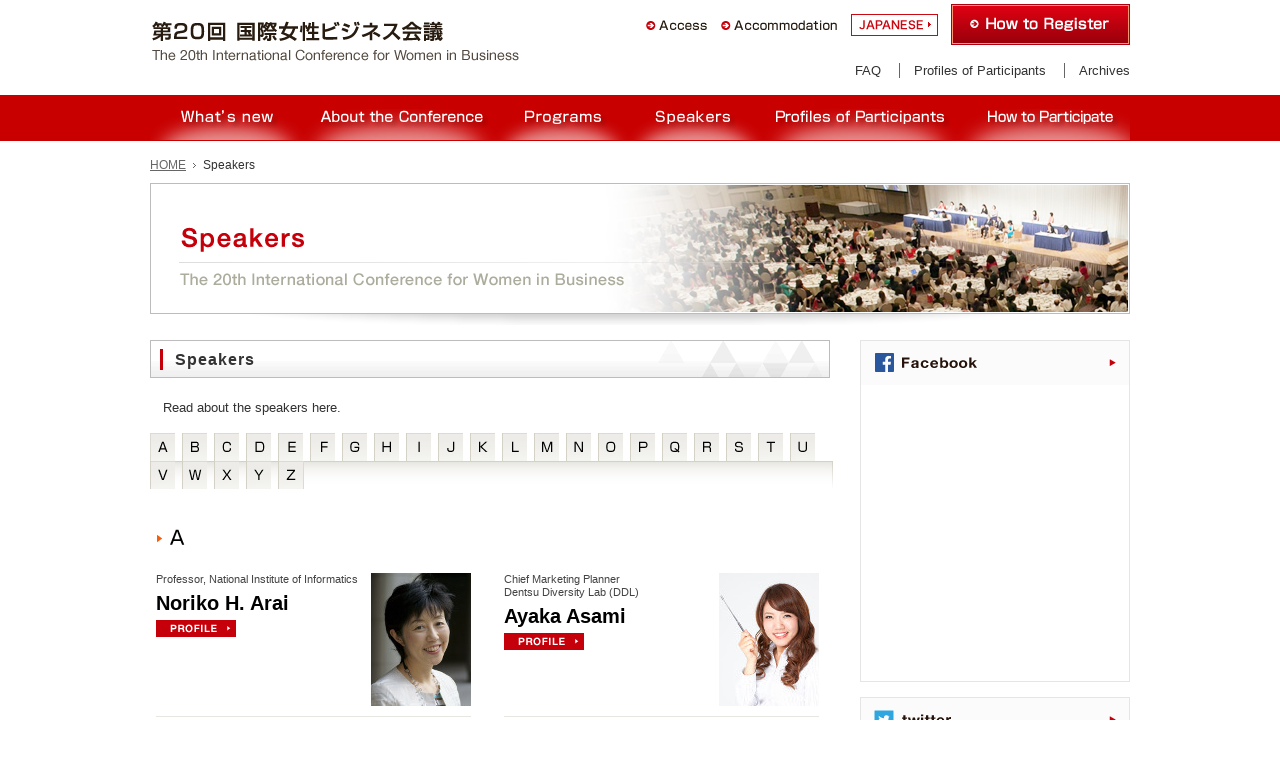

--- FILE ---
content_type: text/html
request_url: https://www.women.co.jp/conf20th/speakers/index-e.html
body_size: 15899
content:
<!DOCTYPE html PUBLIC "-//W3C//DTD XHTML 1.0 Transitional//EN" "http://www.w3.org/TR/xhtml1/DTD/xhtml1-transitional.dtd">
<html xmlns="http://www.w3.org/1999/xhtml" xml:lang="ja" lang="ja"><!-- InstanceBegin template="/Templates/base-e.dwt" codeOutsideHTMLIsLocked="false" -->
<head>
<!-- InstanceBeginEditable name="doctitle" -->
<title>Speakers | The 20th International Conference for Women in Business</title>
<!-- InstanceEndEditable -->
<meta name="Description" content="The International Conference for Women in Business has been held every summer since 1996. The objective of this Conference is to provide participants with the knowledge and skills needed to succeed as business professionals today and to provide an opportunity for active exchange, stimulation from international perspectives, and mutual support among peers who share a strong determination to succeed." />
<meta name="Keywords" content="International Conference for Women in Business,ewoman" />
<meta http-equiv="content-language" content="ja" />
<meta http-equiv="Content-Type" content="text/html; charset=utf-8" />
<meta http-equiv="Content-Style-Type" content="text/css" />
<meta http-equiv="Content-Script-Type" content="text/javascript" />
<meta http-equiv="Pragma" content="no-cache" />
<meta http-equiv="Cache-Control" content="no-cache" />
<!--facebook用-->
<meta property="og:type" content="website" />
<meta property="og:title" content="The 20th International Conference for Women in Business : Game Changer ewoman, Inc." />
<meta property="og:url" content="http://www.women.co.jp/conf/index-e.html" />
<meta property="og:image" content="http://www.women.co.jp/conf/images/top/fb_big.jpg" />
<meta property="og:site_name" content="The 20th International Conference for Women in Business : Game Changer ewoman, Inc."/>
<meta property="og:description" content="The International Conference for Women in Business has been held every summer since 1996. The objective of this Conference is to provide participants with the knowledge and skills needed to succeed as business professionals today and to provide an opportunity for active exchange, stimulation from international perspectives, and mutual support among peers who share a strong determination to succeed." />
<link rel="stylesheet" type="text/css" href="../common/css_eng/import.css" media="all" />
<link rel="stylesheet" type="text/css" href="../common/css_eng/contents.css" media="all" />
<script type="text/javascript" src="../common/js/jquery-1.9.1.min.js"></script>
<script type="text/javascript" src="../common/js/smartRollover.js"></script>
<script type="text/javascript" src="../common/js/jquery.easing-1.3.pack.js"></script>
<script type="text/javascript" src="../common/js/pyxidis-ajax.deploy_eng.js"></script>
<script type="text/javascript">
$(document).ready(function() {
    $('a[href^="#"]').click(function(event) {
        var id = $(this).attr("href");
        var offset = 0;
        var target = $(id).offset().top - offset;
        $('html, body').animate({scrollTop:target}, 500);
        event.preventDefault();
        return false;
    });
});
</script>
<script>
 (function(i,s,o,g,r,a,m){i['GoogleAnalyticsObject']=r;i[r]=i[r]||function(){
 (i[r].q=i[r].q||[]).push(arguments)},i[r].l=1*new Date();a=s.createElement(o),
 m=s.getElementsByTagName(o)[0];a.async=1;a.src=g;m.parentNode.insertBefore(a,m)
 })(window,document,'script','//www.google-analytics.com/analytics.js','ga');
 ga('create', 'UA-41537061-1', 'women.co.jp');
 ga('send', 'pageview');
</script>
<!-- InstanceBeginEditable name="head" -->
<!-- InstanceEndEditable -->
<!-- InstanceParam name="lang" type="boolean" value="true" -->
<!-- InstanceParam name="breadcrumb" type="boolean" value="true" -->
</head>

<body>
<!-- #wrap -->
<div id="wrap">

<!-- #header .clearfix -->
<div id="header" class="clearfix">
<!-- .inner -->
<div class="inner">
<h1>
<a href="../index-e.html">
<img src="../common/images_eng/header_logo.png" height="40" width="367" alt="The 20th International Conference for Women in Business">
</a>
</h1>

<!-- .header_nav -->
<ul class="header_nav clearfix">
<li class="access">
<a href="http://www.grandpacific.jp/eng/access/from_airport/index.php" target="_blank">ACCESS</a>
</li>
<li class="stay">
<a href="http://directin.jp/?y=A1D963" target="_blank">Accommodation</a>
</li>

<li class="lang"> <a href="index-j.html">JAPANESE</a> </li>

<li class="regist">
<a href="../application/index-e.html">
How to Register
</a>
</li>
</ul>
<!-- / .header_nav -->

<!-- .utility_nav clearfix -->
<ul class="utility_nav clearfix">
<li><a href="../qa/index-e.html">FAQ</a></li>
<li><a href="../profiles/index-e.html">Profiles of Participants</a></li>
<li><a href="../history/index-e.html">Archives</a></li>
</ul>
<!-- / .utility_nav clearfix -->

</div>
<!-- / .inner -->
</div>
<!-- / #header .clearfix -->

<!-- #global_nav -->
<div id="global_nav">
<!-- .global_nav_shadow -->
<div class="global_nav_shadow">
<ul class="inner clearfix">
<li class="g01"><a href="../whats_new/index-e.html">What's new</a></li>
<li class="g02"><a href="../about/index-e.html">About the Conference</a></li>
<li class="g03"><a href="../programs/index-e.html">Programs</a></li>
<li class="g04"><a href="index-e.html">Speakers</a></li>
<li class="g05"><a href="../profiles/index-e.html">Voices of Participants</a></li>
<li class="g06"><a href="../application/index-e.html">How to Participate</a></li>
</ul>
</div>
<!-- / .global_nav_shadow -->
</div>
<!-- / #gnav -->
<!-- .breadcrumb -->
<div class="breadcrumb">
<ul class="clearfix">
<li><a href="http://www.women.co.jp/conf/index-e.html">HOME</a></li>
<!-- InstanceBeginEditable name="breadcrumb" -->
<li>Speakers</li>
<!-- InstanceEndEditable -->
</ul>
</div>
<!-- / .breadcrumb -->
<!-- #contentsSet -->
<div id="contentsSet" class="clearfix"><!-- InstanceBeginEditable name="contentsSet" -->
<div class="mb15"><img src="../images_eng/speakers/h2.jpg" alt="Speakers" /></div>

<div id="mainContents">
<h2 class="h2ttl_short mb20">Speakers</h2>
<p class="font01">Read about the speakers here.</p>

<div class="syllabary">
<ul>
<li><a href="#a"><img src="../images_eng/speakers/syllabary_nav_a_off.jpg" alt="A" /></a></li>
<li><a href="#b"><img src="../images_eng/speakers/syllabary_nav_b_off.jpg" alt="B" /></a></li>
<li><a href="#c"><img src="../images_eng/speakers/syllabary_nav_c_off.jpg" alt="C" /></a></li>
<li><a href="#d"><img src="../images_eng/speakers/syllabary_nav_d_off.jpg" alt="D" /></a></li>
<li><a href="#e"><img src="../images_eng/speakers/syllabary_nav_e_off.jpg" alt="E" /></a></li>
<li><a href="#f"><img src="../images_eng/speakers/syllabary_nav_f_off.jpg" alt="F" /></a></li>
<li><a href="#g"><img src="../images_eng/speakers/syllabary_nav_g_off.jpg" alt="G" /></a></li>
<li><a href="#h"><img src="../images_eng/speakers/syllabary_nav_h_off.jpg" alt="H" /></a></li>
<li><a href="#i"><img src="../images_eng/speakers/syllabary_nav_i_off.jpg" alt="I" /></a></li>
<li><a href="#j"><img src="../images_eng/speakers/syllabary_nav_j_off.jpg" alt="J" /></a></li>
<li><a href="#k"><img src="../images_eng/speakers/syllabary_nav_k_off.jpg" alt="K" /></a></li>
<li><a href="#l"><img src="../images_eng/speakers/syllabary_nav_l_off.jpg" alt="L" /></a></li>
<li><a href="#m"><img src="../images_eng/speakers/syllabary_nav_m_off.jpg" alt="M" /></a></li>
<li><a href="#n"><img src="../images_eng/speakers/syllabary_nav_n_off.jpg" alt="N" /></a></li>
<li><a href="#o"><img src="../images_eng/speakers/syllabary_nav_o_off.jpg" alt="O" /></a></li>
<li><a href="#p"><img src="../images_eng/speakers/syllabary_nav_p_off.jpg" alt="P" /></a></li>
<li><a href="#q"><img src="../images_eng/speakers/syllabary_nav_q_off.jpg" alt="Q" /></a></li>
<li><a href="#r"><img src="../images_eng/speakers/syllabary_nav_r_off.jpg" alt="R" /></a></li>
<li><a href="#s"><img src="../images_eng/speakers/syllabary_nav_s_off.jpg" alt="S" /></a></li>
<li><a href="#t"><img src="../images_eng/speakers/syllabary_nav_t_off.jpg" alt="T" /></a></li>
<li><a href="#u"><img src="../images_eng/speakers/syllabary_nav_u_off.jpg" alt="U" /></a></li>
<li><a href="#v"><img src="../images_eng/speakers/syllabary_nav_v_off.jpg" alt="V" /></a></li>
<li><a href="#w"><img src="../images_eng/speakers/syllabary_nav_w_off.jpg" alt="W" /></a></li>
<li><a href="#x"><img src="../images_eng/speakers/syllabary_nav_x_off.jpg" alt="X" /></a></li>
<li><a href="#y"><img src="../images_eng/speakers/syllabary_nav_y_off.jpg" alt="Y" /></a></li>
<li><a href="#z"><img src="../images_eng/speakers/syllabary_nav_z_off.jpg" alt="Z" /></a></li>
</ul>
</div>

<div id="a" class="index">
<p class="syllabary_ttl"><img src="../images_eng/speakers/syllabary_ttl_a.gif" alt="A" /></p>
<div class="syllabary_wrap">
</div>
<!-- / .syllabary_wrap -->
</div>

<div id="b" class="index">
<p class="syllabary_ttl"><img src="../images_eng/speakers/syllabary_ttl_b.gif" alt="B" /></p>
<div class="syllabary_wrap"></div>
<!-- / .syllabary_wrap -->
</div>

<div id="c" class="index">
<p class="syllabary_ttl"><img src="../images_eng/speakers/syllabary_ttl_c.gif" alt="C" /></p>
<div class="syllabary_wrap"></div>
<!-- / .syllabary_wrap -->
</div>

<div id="d" class="index">
<p id="ta" class="syllabary_ttl"><img src="../images_eng/speakers/syllabary_ttl_d.gif" alt="D" /></p>
<div class="syllabary_wrap"></div>
<!-- / .syllabary_wrap -->
</div>

<div  id="e" class="index">
<p class="syllabary_ttl"><img src="../images_eng/speakers/syllabary_ttl_e.gif" alt="E" /></p>
<div class="syllabary_wrap"></div>
<!-- / .syllabary_wrap -->
</div>

<div id="f" class="index">
<p class="syllabary_ttl"><img src="../images_eng/speakers/syllabary_ttl_f.gif" alt="F" /></p>
<div class="syllabary_wrap"></div>
<!-- / .syllabary_wrap -->
</div>

<div id="g" class="index">
<p class="syllabary_ttl"><img src="../images_eng/speakers/syllabary_ttl_g.gif" alt="G" /></p>
<div class="syllabary_wrap"></div>
<!-- / .syllabary_wrap -->
</div>

<div id="h" class="index">
<p class="syllabary_ttl"><img src="../images_eng/speakers/syllabary_ttl_h.gif" alt="H" /></p>
<div class="syllabary_wrap"></div>
<!-- / .syllabary_wrap -->
</div>

<div id="i" class="index">
<p class="syllabary_ttl"><img src="../images_eng/speakers/syllabary_ttl_i.gif" alt="I" /></p>
<div class="syllabary_wrap"></div>
<!-- / .syllabary_wrap -->
</div>

<div id="j" class="index">
<p class="syllabary_ttl"><img src="../images_eng/speakers/syllabary_ttl_j.gif" alt="J" /></p>
<div class="syllabary_wrap"></div>
<!-- / .syllabary_wrap -->
</div>

<div id="k" class="index">
<p class="syllabary_ttl"><img src="../images_eng/speakers/syllabary_ttl_k.gif" alt="K" /></p>
<div class="syllabary_wrap"></div>
<!-- / .syllabary_wrap -->
</div>

<div id="l" class="index">
<p class="syllabary_ttl"><img src="../images_eng/speakers/syllabary_ttl_l.gif" alt="L" /></p>
<div class="syllabary_wrap"></div>
<!-- / .syllabary_wrap -->
</div>

<div id="m" class="index">
<p class="syllabary_ttl"><img src="../images_eng/speakers/syllabary_ttl_m.gif" alt="M" /></p>
<div class="syllabary_wrap"></div>
<!-- / .syllabary_wrap -->
</div>

<div id="n" class="index">
<p class="syllabary_ttl"><img src="../images_eng/speakers/syllabary_ttl_n.gif" alt="N" /></p>
<div class="syllabary_wrap"></div>
<!-- / .syllabary_wrap -->
</div>

<div id="o" class="index">
<p class="syllabary_ttl"><img src="../images_eng/speakers/syllabary_ttl_o.gif" alt="O" /></p>
<div class="syllabary_wrap"></div>
<!-- / .syllabary_wrap -->
</div>

<div id="p" class="index">
<p class="syllabary_ttl"><img src="../images_eng/speakers/syllabary_ttl_p.gif" alt="P" /></p>
<div class="syllabary_wrap"></div>
<!-- / .syllabary_wrap -->
</div>

<div id="q" class="index">
<p class="syllabary_ttl"><img src="../images_eng/speakers/syllabary_ttl_q.gif" alt="Q" /></p>
<div class="syllabary_wrap"></div>
<!-- / .syllabary_wrap -->
</div>

<div id="r" class="index">
<p class="syllabary_ttl"><img src="../images_eng/speakers/syllabary_ttl_r.gif" alt="R" /></p>
<div class="syllabary_wrap"></div>
<!-- / .syllabary_wrap -->
</div>

<div id="s" class="index">
<p class="syllabary_ttl"><img src="../images_eng/speakers/syllabary_ttl_s.gif" alt="S" /></p>
<div class="syllabary_wrap"></div>
<!-- / .syllabary_wrap -->
</div>

<div id="t" class="index">
<p class="syllabary_ttl"><img src="../images_eng/speakers/syllabary_ttl_t.gif" alt="T" /></p>
<div class="syllabary_wrap"></div>
<!-- / .syllabary_wrap -->
</div>

<div id="u" class="index">
<p class="syllabary_ttl"><img src="../images_eng/speakers/syllabary_ttl_u.gif" alt="U" /></p>
<div class="syllabary_wrap"></div>
<!-- / .syllabary_wrap -->
</div>

<div id="v" class="index">
<p class="syllabary_ttl"><img src="../images_eng/speakers/syllabary_ttl_v.gif" alt="V" /></p>
<div class="syllabary_wrap"></div>
<!-- / .syllabary_wrap -->
</div>

<div id="w" class="index">
<p class="syllabary_ttl"><img src="../images_eng/speakers/syllabary_ttl_w.gif" alt="W" /></p>
<div class="syllabary_wrap"></div>
<!-- / .syllabary_wrap -->
</div>

<div id="x" class="index">
<p class="syllabary_ttl"><img src="../images_eng/speakers/syllabary_ttl_x.gif" alt="X" /></p>
<div class="syllabary_wrap"></div>
<!-- / .syllabary_wrap -->
</div>

<div id="y" class="index">
<p class="syllabary_ttl"><img src="../images_eng/speakers/syllabary_ttl_y.gif" alt="Y" /></p>
<div class="syllabary_wrap"></div>
<!-- / .syllabary_wrap -->
</div>

<div id="z" class="index">
<p class="syllabary_ttl"><img src="../images_eng/speakers/syllabary_ttl_z.gif" alt="Z" /></p>
<div class="syllabary_wrap"></div>
<!-- / .syllabary_wrap -->
</div>


</div><!-- / #mainContents -->

<div id="sideContents">

<div id="facebook">
<h3><a href="http://www.facebook.com/theICWB" target="blank">
<img src="../common/images/side_facebook_h3.gif" alt="facebook" /></a></h3>

<div id="facebook_in">
<div id="fb-root"></div>
<script>(function(d, s, id) {
 var js, fjs = d.getElementsByTagName(s)[0];
 if (d.getElementById(id)) return;
 js = d.createElement(s); js.id = id;
 js.src = "//connect.facebook.net/ja_JP/all.js#xfbml=1";
 fjs.parentNode.insertBefore(js, fjs);
}(document, 'script', 'facebook-jssdk'));</script>

<div class="fb-like-box" data-href="http://www.facebook.com/theICWB" data-width="255" height="350" data-show-faces="true" data-stream="true" data-header="false" force_wall="true"></div>
</div>
</div><!-- / #Facebook -->

<!-- twitter widget -->
<div id="twitter">
<h3><a href="https://twitter.com/#!/ewoman_conf"  target="about:blank"><img src="../common/images/side_twitter_h3.gif" alt="twitter" /></a></h3>
<a class="twitter-timeline" height="350" data-chrome="noheader noborders nofooter" href="https://twitter.com/ewoman_conf" data-border-color="#fff" data-widget-id="345037165740322818">@ewoman_conf からのツイート</a>
<script>!function(d,s,id){var js,fjs=d.getElementsByTagName(s)[0],p=/^http:/.test(d.location)?'http':'https';if(!d.getElementById(id)){js=d.createElement(s);js.id=id;js.src=p+"://platform.twitter.com/widgets.js";fjs.parentNode.insertBefore(js,fjs);}}(document,"script","twitter-wjs");</script>
</div>
<!--// twitter -->


</div>

<!-- InstanceEndEditable --></div>
<!-- / #contentsSet -->

<!-- #pagetop -->
<div id="pagetop">
<!-- .inner clearfix -->
<div class="inner clearfix"><a href="#header">PEGE TOP</a></div>
<!-- / .inner clearfix -->
</div>
<!-- / #pagetop -->

<!-- #footer -->
<div id="footer">
<!-- / .clearfix -->
<div class="clearfix">
<!-- / .inner -->
<div class="inner">
<ul id="footer_nav" class="clearfix">
<li><a href="https://yamabuki.ewoman.co.jp/rfmail/interview_en.html" target="_blank">Request for Press Coverage/Interview</a></li>
<li><a href="mailto:20th_conf%40ewoman.co.jp">About Sponsorship</a></li>
<li><a href="mailto:20th_conf%40ewoman.co.jp">Contact</a></li>
</ul>

<p class="copy">Copyright &copy; ewoman, Inc. All rights reserved.</p>
</div>
<!-- / .inner -->
</div>
<!-- / .clearfix -->
</div>
<!-- / #footer -->


</div>
<!-- / #wrap -->

</body>
<!-- InstanceEnd --></html>


--- FILE ---
content_type: text/css
request_url: https://www.women.co.jp/conf20th/common/css_eng/import.css
body_size: -14
content:
@charset "utf-8";
@import url(reset.css);
@import url(common.css);

--- FILE ---
content_type: text/css
request_url: https://www.women.co.jp/conf20th/common/css_eng/contents.css
body_size: 28635
content:
@charset "UTF-8";

/*-------------------------------------------
contents Setting 英語
-------------------------------------------*/
h2.h2ttl {
	width: 980px;
	height: 38px;
	font-weight: bold;
	font-size: 124%;
	line-height: 38px;
	background: url(../../common/images_eng/h2_bg_01.gif) no-repeat 1px 1px #BDBCBD;
}
    h2.h2ttl span {
        height: 22px;
        margin: 0 11px;
        padding: 0 .8em;
        font-size: 14px;
        line-height: 22px;
        color: #FFF;
        display: inline-block;
        *display: inline;
        *zoom: 1;
        background-color: #C6000A;
    }

h3.h3ttl {
	float:left;
	width:950px;
	color:#fff;
	font-weight:bold;
	font-size:134%;
	text-align:center;
	padding:4px 0;
	background:#ABC100;
}

.h4ttl_wrap {
	float:left;
	width:656px;
	height:26px;
	font-size:117%;
	padding:0 5px 5px 5px;
	background:url(../../images_eng/history/h4.gif) no-repeat;
}
.h4ttl_wrap h4.h4ttl {
	float:left;
	width:500px;
	font-weight:bold;
}
.h4ttl_wrap .ad {
	float:right;
	width:100px;
	text-align:right;
	font-weight:bold;
	color:#ABABAB;
}

h5 {
	float:left;
}

.font01 {
	margin:0 0 15px 13px;
}
.font02 {
	font-weight:bold;
	padding:0 0 0 13px;
}
.font03 {
	font-size:116%;
	font-weight:bold;
}
.font04 {
	font-size:85%;
	padding:0 0 0 20px;
}
.font05 {
	margin:0 0 30px 13px;
}
.font06 {
	clear:both;
	font-size:92%;
	color:#666;
	margin:0 5px 30px 30px;
}
.font07 {
	margin:0 0 5px 20px;
}
.font08 {
	color:#4652A3;
}

/*main_in
------------------*/
.main_in01 {
	float:left;
	width:666px;
	margin:0 0 20px 11px;
}
.main_box01 {
	float:left;
	width:501px;
	padding:13px;
}

/*list
------------------*/
.list01 li {
	padding:0 0 2px 10px;
	background:url(../../common/images_eng/list_icon01.png) 0 5px no-repeat;
}

.list02 li {
	font-weight:bold;
	background: url(../images_eng/icon_03.gif) no-repeat 0 5px;
	padding-left: 12px;
}

.list03 li {
	clear:both;
}
.list03 li .left{
	float:left;
	width:85px;
}
.list03 li .left .text01 {
	float:left;
	width:65px;
}
.list03 li .left .text02 {
	float:left;
	width:10px;
}
.list03 li .url {
	float:left;
	width:400px;
}

.list04_wrap {
	margin:0 0 25px 20px;
}

.list04 li {
	font-weight:bold;
	line-height:180%;
}

.list05 li {
	padding-left: 1.2em;
    text-indent: -1.2em;
}

.list06 li {
	padding:0 0 2px 15px;
	background:url(../../common/images_eng/icon_03.gif) 0 5px no-repeat;
}

.list07 li {
	line-height:180%;
	padding:0 0 2px 0;
}


/*table
------------------*/
/* table01 */
.table01 {
	width:100%;
	border:solid 1px #E5E5E5;
}
.table01 thead {
	text-align:center;
	background:#FBFBFB;
}
.table01 thead td {
	font-weight:bold;
}
.table01 td {
	padding:8px;
	border:solid 1px #E5E5E5;
}
.table01 tbody th {
	width:410px;
	padding:8px 10px;
	text-align:left;
	vertical-align:middle;
	border:solid 1px #E5E5E5;
}
.table01 tbody td {
	text-align:center;
}

/* table02 */
.table02 {
	width:100%;
	border:solid 1px #E5E5E5;
}
.table02 th {
	width:106px;
	font-weight:bold;
	text-align:left;
	padding:0 15px;
	border:solid 1px #E5E5E5;
	background:#FBFBFB;
}
.table02 td {
	padding:8px 15px;
	border:solid 1px #E5E5E5;
}

/* table03 */
.table03 {
	width:100%;
	word-break: break-all;
}
.table03 th {
	width:70px;
	text-align:center;
	font-weight:bold;
	padding:8px 0;
	vertical-align:top;
	border-right:solid 5px #FFF;
	border-bottom:solid 5px #FFF;
	background:#ECEEF5;
}
.table03 td {
	border-bottom:solid 5px #FFF;
}
.table03 td.no_content {
	padding:8px 0 8px 15px;
}
.table03 td h4 {
	padding:5px;
	background-color:#E9E9E9;
}
.table03 td h4 span {
	font-weight:bold;
}

/* table04 */
.table04 {
	width:100%;
	line-height:160%;
	word-break: break-all;
	border:solid 1px #E5E5E5;
}
.table04 th {
	width:160px;
	font-weight:bold;
	text-align:left;
	padding:10px 15px;
	vertical-align:middle;
	border:solid 1px #E5E5E5;
	background:#FBFBFB;
}
.table04 td {
	vertical-align:middle;
	padding:10px 15px;
	border:solid 1px #E5E5E5;
}

/* table05 */
.table05 {
	width:100%;
	border:solid 1px #E5E5E5;
}
.table05 th {
	width:140px;
	font-weight:bold;
	text-align:left;
	padding:0 15px;
	border:solid 1px #E5E5E5;
	background:#FBFBFB;
}
.table05 td {
	padding:8px 15px;
	border:solid 1px #E5E5E5;
}

/* table06 */
.table06 {
	float:left;
	width:918px;
	border:solid 1px #E5E5E5;
}
.table06 td.qa_ttl {
	padding:10px 15px;
	text-align:left;
	font-weight:bold;
	background:#FBFBFB;
}
.table06 td {
	padding:10px 15px;
	text-align:left;
	vertical-align:middle;
	border:solid 1px #E5E5E5;
}

/* table07 */
.table07 {
	width:100%;
	border:solid 1px #E5E5E5;
}
.table07 thead {
	text-align:center;
	background:#FBFBFB;
}
.table07 thead td {
	font-weight:bold;
}
.table07 td {
	padding:8px;
	border:solid 1px #E5E5E5;
}
.table07 tbody th {
	width:320px;
	padding:8px 10px;
	text-align:left;
	vertical-align:middle;
	border:solid 1px #E5E5E5;
}
.table07 tbody td {
	text-align:center;
}

/* table08 */
.table08 {
	width:100%;
	border:solid 1px #E5E5E5;
}
.table08 th {
	width:150px;
	font-weight:bold;
	text-align:left;
	padding:0 15px;
	border:solid 1px #E5E5E5;
	background:#FBFBFB;
}
.table08 td {
	padding:8px 15px;
	border:solid 1px #E5E5E5;
}


/*-------------------------------------------
speakers page
-------------------------------------------*/

/*syllabary
------------------*/
.syllabary {
	width:683px;
	height:63px;
	background:url(../../images_eng/speakers/syllabary_nav_bg.jpg) bottom no-repeat;
	overflow: hidden;
	margin-bottom: 30px;
}
.syllabary ul {
	float:right;
}
.syllabary ul li {
	float:left;
	padding:0 7px 0 0;
}
.syllabary ul li a{
	display:block;
}
.syllabary_ttl {
	overflow:hidden;
	width:670px;
	margin:0 0 15px 7px;
}
.syllabary_wrap {
	overflow:hidden;
	//width:678px;
	width: 696px;
	margin:0 0 18px 6px;
}


/* スピーカー一覧：new
------------------*/
.speakersBox {
	float:left;
	width:315px;
	min-height: 120px;
	padding:10px 0 10px 0;
	margin:0 33px 5px 0;
	//overflow: hidden;
	border-bottom:solid 1px #E7E7E2;
}
.speakersBox .photo{ float:right; width:100px; margin-left:10px;}
.speakersBox .profile{ float:left; width: 205px;}
.speakersBox .title{ line-height:1.2; color: #444444; margin-bottom: 5px; font-size: 11px;}
.speakersBox .name{ color:#000; font-size: 20px; margin-bottom: 5px; font-weight:bold; line-height:1.2;}
.speakersBox .furigana{ font-size:11px; color: #666; margin-bottom: 5px;}
.speakersBox .btn{}


/*-------------------------------------------
speakers details page
-------------------------------------------*/
.link01_wrap_top  {
	float:left;
	width:668px;
	padding:0 0 8px 0;
	margin:0 0 22px 11px;
	border-bottom:solid 1px #E5E5E5;
}
.link01_wrap_top p {
	float:right;
	padding:0 0 0 10px;
	border-left:solid 1px #E5E5E5;
}
.link01_wrap_top p a {
	text-decoration:none;
	padding:0 0 0 13px;
	margin:0 0 0 12px;
	background:url(../../common/images_eng/icon_02.gif) 0 3px no-repeat;
}

.link01_wrap_bottom  {
	float:left;
	width:668px;
	padding:8px 0 0 0;
	margin:0 0 22px 11px;
	border-top:solid 1px #E5E5E5;
}
.link01_wrap_bottom p {
	float:right;
	padding:0 0 0 10px;
	border-left:solid 1px #E5E5E5;
}
.link01_wrap_bottom p a {
	text-decoration:none;
	padding:0 0 0 13px;
	margin:0 0 0 12px;
	background:url(../../common/images_eng/icon_02.gif) 0 3px no-repeat;
}

.main_in01 .left {
	float:left;
	width:104px;
}

.main_in01 .right {
	float:right;
	width:527px;
}
.main_in01 .right .name {
	color:#D7000C;
	font-size:167%;
}
.main_in01 .right .name span {
	color:#666666;
	font-size:70%;
	padding:0 0 0 8px;
}
.main_in01 .right h4{
	color: #D7010C;
	font-weight: bold;
	font-size: 13px;
	margin-bottom: 5px;
}

.main_in01 .right h4.short{ float:left; width:400px;}
.main_in01 .right .btn_01{ float:right; width:120px; text-align:right;}

.main_in01 .right ul{ clear: both;}

	/* !Tooltip Design
	---------------------------------------------------------- */
	.tooltip {
	  position: relative;
	  cursor: pointer;
	  display: inline-block;
	  text-decoration: none;
	  outline: none;
	}

	.tooltip span {
	  width: 300px;
	  line-height: 1;
	  display: block;
	  visibility: hidden;
	  position: absolute;
	  bottom: 20px;
	  left: -80%;
	  z-index: 999;
	  border: 1px solid #C7C7C7;
	  background-image: -webkit-linear-gradient(rgba(255,255,255,.5), rgba(255,255,255,0));
	  background-image: -moz-linear-gradient(rgba(255,255,255,.5), rgba(255,255,255,0));
	  background-image: -ms-linear-gradient(rgba(255,255,255,.5), rgba(255,255,255,0));
	  background-image: -o-linear-gradient(rgba(255,255,255,.5), rgba(255,255,255,0));
	  background-image: linear-gradient(rgba(255,255,255,.5), rgba(255,255,255,0));
	  -moz-border-radius: 4px;
	  border-radius: 4px;
	  -moz-box-shadow: 0 1px 2px rgba(0,0,0,.4), 0 1px 0 rgba(255,255,255,.5) inset;
	  -webkit-box-shadow: 0 1px 2px rgba(0,0,0,.4), 0 1px 0 rgba(255,255,255,.5) inset;
	  box-shadow: 0 1px 2px rgba(0,0,0,.4), 0 1px 0 rgba(255,255,255,.5) inset;
	  text-shadow: 0 1px 0 rgba(255,255,255,.4);
	  background: #F2EFEF;
	  text-align: left;
	  padding: 10px 10px;
	  line-height: 1.4;
	  font-weight: bold;
	}

	.tooltip:hover { border: 0; /* IE6 fix */ cursor: default;}

	.tooltip:hover span { visibility: visible;}

	.tooltip span:before,
	.tooltip span:after {
	  content: "";
	  position: absolute;
	  z-index: 1000;
	  bottom: -7px;
	  left: 50%;
	  margin-left: -8px;
	  border-top: 8px solid #F2EFEF;
	  border-left: 8px solid transparent;
	  border-right: 8px solid transparent;
	  border-bottom: 0;
	  opacity: .9;
	}

	.tooltip span:before {
	  border-top-color: #C7C7C7;
	  bottom: -8px;
	}

		/* !Tooltip Width
		---------------------------------------------------------- */
		.tw300 { width: 300px !important; margin-left: -30px !important;}

/*-------------------------------------------
qa page
-------------------------------------------*/
dl.dl_qa {
	float:left;
	width:655px;
	margin:0 0 15px 14px;
}
dl.dl_qa dt {
	font-size:117%;
	font-weight:bold;
	padding:4px 0 12px 45px;
	margin:0 0 8px 0;
	border-bottom:solid 1px #E5E5E5;
	background:url(../../images_eng/qa/icon_q.gif) no-repeat;
}
dl.dl_qa dd {
	padding:5px 0 10px 45px;
	margin:0 0 20px 0;
	background:url(../../images_eng/qa/icon_a.gif) no-repeat;
}

/*-------------------------------------------
whats new page
-------------------------------------------*/
.whats_new_box {
	margin:0 0 20px;
}
.whats_new_box .date {
	float:left;
	clear: left;
	width:160px;
	color:#666;
	padding:0 0 0 12px;
	margin:0 0 10px;
	background:url(../../common/images_eng/icon_03.gif) 0 4px no-repeat;
}
.whats_new_box h4 {
	float:left;
	width:480px;
	font-size:116%;
	font-weight:bold;
	margin:0 0 5px;
}
.whats_new_box h4 a {
	font-weight: bold;
	color: inherit;
}
	/* .whats_new_box h4 a:link,
	.whats_new_box h4 a:visited {
		text-decoration: none;
	}
	.whats_new_box h4 a:hover,
	.whats_new_box h4 a:active {
		text-decoration: underline;
	} */
.whats_new_box .details {
	clear:both;
	margin: 0 0 18px 0;
	padding:0 0 18px 172px;
	border-bottom:solid 1px #E5E5E5;
}
.whats_new_box .details.noTitle {
	clear: none;
}

/*-------------------------------------------
about page 国際女性ビジネス会議
-------------------------------------------*/

.aboutBtnWrap {
	background:url(../../images/about/btn_bg.jpg) 0 41px no-repeat;
	height: 70px;
	margin-bottom: 30px;
}
.aboutBtnWrap li{
	float: left;
	margin-left: 20px;
}
.aboutBtnWrap li:first-child {
	margin-left: 15px;
}

.aboutWrap01 {}
	.aboutWrap01 .title{
		color: #C5000A;
		font-weight: bold;
		font-size: 16px;
		margin-bottom: 12px;
	}
	
	.aboutWrap01 a.linkBox {
		border: #DBDBDB 1px solid;
		background: #FBFBFB url(../images/icon_05.png) 12px 10px no-repeat;
		padding: 6px 20px 8px 30px;
		text-decoration: none;
	}
	.aboutWrap01 a.linkBox:hover { border-color: #C5000A;}

.aboutWrap02 {}
.greetingWrap{
	background:url(../../images/about/img03.jpg) 0 21px no-repeat;
	width: 635px;
	margin-left: 25px;
}
.greetingWrap .title01{
	font-size: 18px;
	font-weight:bold;
	margin-bottom: 15px;
	}
.greetingWrap .textArea{
	float: left;
	width: 423px;
	}

	.about_box {
		clear:both;
		width:630px;
		padding:18px;
		border:solid 1px #E5E5E5;
	}
	.about_title01{
		font-size: 16px;
		border-bottom: 3px #E5E5E5 solid;
		padding-bottom: 5px;
		margin-bottom: 20px;
	}
	.about_title02{
		font-size: 16px;
		margin-bottom:15px;
	}

.aboutWrap03 {}
	.aboutWrap03 table{}
	.aboutWrap03 td{ padding-bottom: 15px;}
	.aboutWrap03 td img{ padding-bottom: 5px;}
	
/*-------------------------------------------
application page
-------------------------------------------*/
.btn_list {
	padding-top: 30px;
	margin-bottom: 20px;
}
.btn_list ul {
	overflow: hidden;
	width: 680px;
}
.btn_list ul li {
	float:left;
	margin:0 10px 0 0;
}
.btn_list ul li.last { margin-right: 0;}

.application_caption01 {
	text-align: right;
	margin-bottom:25px;
}
.application_caption01 a {
	background:url(../images_eng/icon_05.png) left no-repeat;
	padding-left: 17px;
	color: #000;
	text-decoration: none;
	font-weight: bold;
	letter-spacing: 1px;
}
.application_caption01 a:hover { text-decoration: underline;}

.application_box {
	width:645px;
	margin:0 0 50px 14px;

}
.application_box.boxSpon01 {
	/*padding-bottom: 50px;*/

}

application_btn_box {
	text-align:center;
	margin-bottom: 20px;
}
	a.application_btn01 {
		display: block;
		width: 360px;
		margin: 0 auto;
		background: url(../../images/application_eng/bg_application_btn01.png) top repeat-x #C6000A;
		text-align: center;
		padding: 8px 0 2px 0 ;
		text-decoration: none;
		border: 1px solid #C6000A;
	}
		a.application_btn01:hover { background-color:#D33B43}
		
		a.application_btn01.none { cursor: default; background-color: #CCC; border: none;}
		
		a.application_btn01 .span_category{
			color: #CC202B;
			background: #FFF;
			padding:1px 25px 0 25px;
			line-height: 1.2;
			font-size: 10px;
		}
		a.application_btn01 .span_app{
			background: url(../images_eng/icon_06.png) left no-repeat;
			padding-left: 18px;
			color: #FFF;
			font-size: 16px;
			font-weight: bold;
			line-height: 2.0;
		}

.application_box .student{
	padding: 60px 0px;
	color: #666;
	background: #E5E5E5;
	text-align:center;
	font-size:18px;
	clear:both;
	margin: 20px 10px 20px auto !important;
}

.studentTableBox{
	border: #EDEDED solid 4px;
	padding: 30px 40px;
	width: 600px;
	margin-bottom: 60px;
}
	.studentTableBox table{
		margin-bottom: 20px;
	}
	.studentTableBox table th,
	.studentTableBox table td{
		text-align:center;
		vertical-align: middle;
		padding: 10px 0;
		border-bottom: #ddd solid 1px;
		border-right: #ddd solid 1px;
	}
		.studentTableBox table th{
			font-weight:bold;
			color: #000;
			background:#F1C356;
			padding: 10px 5px;
			border-bottom: #fff solid 1px !important;
			border-right: #fff solid 1px !important;
		}
		.studentTableBox table span { font-size: 10px;}
			.studentTableBox table tr.last td{ border-bottom: none;}
			.studentTableBox table td.last{ border-right: none;}
		
		.studentTableBox table td a.btn01{
			background: url(../../images_eng/application/bg_application_btn01.png) top repeat-x #C6000A;
			text-align: center;
			
			border: 1px solid #C6000A;
			color: #FFF;
			text-decoration: none;
			padding: 4px 8px;
		}
		.studentTableBox table td a.btn01 span{
			background:url(../images/icon_07.png) left no-repeat;
			padding-left: 16px;
			font-size: 11px;
			line-height: 1.2;
		}
		.studentTableBox table td a.btn01:hover{ background-color:#D33B43 }



span.ms{
	display:block;
}

.sponcor {
	margin-bottom:60px;
	margin-left:435px;

}



/*-------------------------------------------
regist page
-------------------------------------------*/

    /* #regist_nav */
    #regist_nav {
        margin-bottom: 26px;
        padding-top: 20px;
    }
    #regist_nav li {
        width: 200px;
        text-indent: -9999px;
        float: left;
        border-bottom: 1px solid #CACACA;
    }
        #regist_nav li:first-child {
            width: 180px;
        }
    #regist_nav li a,
    #regist_nav li span {
        display: block;
    }

    #regist_nav li a {
        margin-left: 20px;
        border-right: 1px solid #CACACA;
        border-top: 1px solid #CACACA;
        border-left: 1px solid #CACACA;
    }
        #regist_nav li:first-child a {
            margin-left: 0;
        }
    #regist_nav li span {
        height: 66px;
        overflow: hidden;
        background-repeat: no-repeat;
        background-position: 0 0;
    }
    #regist_nav li span:hover {
        background-position: 0 -67px;
    }

    #regist_nav li.r01 span {
        background-image: url(../../images_eng/regist/rnav_01.jpg);
    }
    #regist_nav li.r02 span {
        background-image: url(../../images_eng/regist/rnav_02.jpg);
    }
    #regist_nav li.r03 span {
        background-image: url(../../images_eng/regist/rnav_03.jpg);
    }
    #regist_nav li.r04 span {
        background-image: url(../../images_eng/regist/rnav_04.jpg);
    }
    #regist_nav li.r05 span {
        background-image: url(../../images_eng/regist/rnav_05.jpg);
    }

    #regist_nav li.ac {
        border-bottom: none;
    }
    #regist_nav li.ac a {
        height: 67px;
    }
    #regist_nav li.ac span {
        height: 78px;
        overflow: visible;
    }
    #regist_nav li.r01.ac span {
        background-image: url(../../images_eng/regist/rnav_ac_01.jpg);
    }
    #regist_nav li.r02.ac span {
        background-image: url(../../images_eng/regist/rnav_ac_02.jpg);
    }
    #regist_nav li.r03.ac span {
        background-image: url(../../images_eng/regist/rnav_ac_03.jpg);
    }
    #regist_nav li.r04.ac span {
        background-image: url(../../images_eng/regist/rnav_ac_04.jpg);
    }
    #regist_nav li.r05.ac span {
        background-image: url(../../images_eng/regist/rnav_ac_05.jpg);
    }
    #regist_nav li.ac a:hover {
        cursor: default;
    }
    #regist_nav li.ac span:hover {
        background-position: 0 0;
    }

    .regist_question {
        height: 18px;
        margin-bottom: 4px;
        text-align: right;
    }
    .regist_question a {
        padding-right: 4px;
        padding-left: 22px;
        display: inline-block;
        *display: inline;
        *zoom: 1;
        background: url(../images_eng/question_01.png) no-repeat left center;
    }

.regist_box {
	width:922px;
	padding:10px 13px;
	border:solid 1px #E5E5E5;
}
.regist_box02 {
	width:924px;
	padding:10px 13px;
	background:#FFE6CD;
}
.regist_box03 {
	width:700px;
	padding:10px 13px 5px;
	background:#FFE6CD;
}
.regist_box04 {
	overflow:hidden;
	width:950px;
	text-align:center;
	padding:30px 0;
	background:#F5F3F2;
}
.regist_box05 {
	overflow:hidden;
	width:570px;
	text-align:center;
	margin:0 auto 30px;
}
.regist_box06 {
	float:left;
	width:920px;
	padding:15px 15px 5px;
	background:#FCF3DD;
}
.regist_box06 ul .left {
	float:left;
	width:70px;
	color:#000;
	text-align:right;
}
.regist_box06 ul .left .ttl {
	float:left;
	width:55px;
}
.regist_box06 ul .left .ttl01 {
	width:15px;
}
.regist_box06 ul .text {
	float:left;
	width:825px;
	padding:0 0 8px 0;
}
.regist_box07 {
	width:950px;
	text-align:center;
	padding:20px 0;
	line-height:250%;
	background:#F5F3F2;
}
.regist_box08 {
	width:950px;
	text-align:center;
	padding:6px 0;
	color:#C6000A;
	border:solid 1px #C6000A;
}

.importance {
	color:#fff;
	padding:0 5px;
	background:#F00;
}

input, textarea { padding:2px;}

.input_w50  { width:50px;}
.input_w110 { width:110px;}
.input_w150 { width:150px;}
.input_w210 { width:210px;}
.input_w300 { width:300px;}
.input_w480 { width:485px;}
.textarea_h80 { width:580px; height:80px;}
.textarea_h120 { width:580px; height:120px;}

select {
	height:23px;
	border:solid 1px #ccc;
}

#submit {
	display:block;
	width:337px;
    height:55px;
	text-indent:-9999px;
	margin:15px auto 0;
    line-height: 0px;
	border:0;
    cursor:pointer;
	background:url(../../images_eng/regist/btn_submit_off.png) no-repeat;
}
#submit:hover,
#submit:focus {
	background:url(../../images_eng/regist/btn_submit_on.png) no-repeat;
}

#btn_submit_next {
	display:block;
	width:337px;
    height:55px;
	text-indent:-9999px;
	margin:15px auto 0;
    line-height: 0px;
	border:0;
    cursor:pointer;
	background:url(../../images_eng/regist/btn_next_off.png) no-repeat;
}
#btn_submit_next:hover,
#btn_submit_next:focus {
	background:url(../../images_eng/regist/btn_next_on.png) no-repeat;
}

.submit_area {
	width:530px;
	margin:0 auto;
}

#btn_submit2 {
	display:block;
	width:254px;
    height:55px;
	text-indent:-9999px;
	margin:15px auto 0;
    line-height: 0px;
	border:0;
    cursor:pointer;
	background:url(../../images_eng/regist/btn_submit2_off.png) no-repeat;
}
#btn_submit2:hover,
#btn_submit2:focus {
	background:url(../../images_eng/regist/btn_submit2_on.png) no-repeat;
}

#btn_clear {
	display:block;
	width:254px;
    height:55px;
	text-indent:-9999px;
	margin:15px auto 0;
    line-height: 0px;
	border:0;
    cursor:pointer;
	background:url(../../images_eng/regist/btn_clear_off.png) no-repeat;
}
#btn_clear:hover,
#btn_clear:focus {
	background:url(../../images_eng/regist/btn_clear_on.png) no-repeat;
}

#btn_back {
	display:block;
	width:254px;
    height:55px;
	text-indent:-9999px;
	margin:15px auto 0;
    line-height: 0px;
	border:0;
    cursor:pointer;
	background:url(../../images_eng/regist/btn_back_off.png) no-repeat;
}
#btn_back:hover,
#btn_back:focus {
	background:url(../../images_eng/regist/btn_back_on.png) no-repeat;
}

.ol_list01 {
	padding:5px 20px 0;
	list-style-type: decimal;
}
.ol_list01  li {
	padding:0 0 5px;
}

/*-------------------------------------------
history page
-------------------------------------------*/
.history_box {
	float:left;
	margin:0 0 30px 13px;
}
.dl_history {
	float:left;
	width:654px;
	margin:0 0 10px 0;
}
.dl_history dt {
	float:left;
	width:75px;
	color:#C6000A;
}
.dl_history dd {
	float:left;
	width:570px;
	margin:0 0 5px;
}
.dl_history dd .btn {
	float:right;
}
.switchDetail2 {
	float:left;
}
.switchHat {
	float:right;
}
.switchHat:after {
	content:url(../../images_eng/history/details_on.jpg)
}
.nowOpen:after {
	content:url(../../images_eng/history/details_off.jpg)
}
.btn_history {
	clear:both;
	width:378px;
	margin:0 auto;
}
.btn_history a {
	width:378px;
	height:32px;
	padding:13px 0 0 0;
	display:block;
	color:#333;
	font-weight:bold;
	font-size:109%;
	text-align:center;
	background:url(../../images_eng/history/btn_history.jpg);
}

/*-------------------------------------------
profiles page
-------------------------------------------*/
.grapha_01 {
	text-align:center;
}
.grapha_02 {
	margin:0 0 0 120px;
}
.profiles_box {
	width:100%;
	overflow:hidden;
	margin:30px 0 0 0;
}


/*-------------------------------------------
第２０回追加分
-------------------------------------------*/

h2.h2ttl_short {
	width: 655px;
	height: 38px;
	font-weight: bold;
	font-size: 124%;
	line-height: 38px;
	background: url(../../common/images_eng/h2_bg_02.gif) no-repeat 1px 1px #BDBCBD;
	padding-left: 25px;
	letter-spacing: 1px;
}
h2.h2ttl_number {
	width: 653px;
	height: 36px;
	font-weight: bold;
	font-size: 124%;
	line-height: 36px;
	background: url(../../common/images_eng/h2_bg_01.gif) right;
	padding-left: 6px;
	letter-spacing: 1px;
	border: solid 1px #BDBCBD;
}
h2.h2ttl_number span{
	background: #C5000A;
	padding: 4px 3px 4px 4px;
	padding: 1px 3px 1px 4px\9;  /* IE10以下 */
	*padding: 1px 3px 1px 4px\9; /* IE7以下 */
	color: #FFF;
	margin-right: 8px;
	letter-spacing: 0;
	line-height: 1.0;
}

h4.h4ttl_qa{
	border-bottom:#EDEDED solid 1px;
	clear:both;
}
h4.h4ttl_qa span{
	border-bottom: #C5000A solid 2px;
	margin-bottom:0;
	font-weight: bold;
	color: #000;
	font-size: 130%;
	padding:2px;
}
h4.h4ttl_profiles{
	border-bottom:#EDEDED solid 1px;
	clear:both;
}
h4.h4ttl_profiles span{
	border-bottom: #C5000A solid 2px;
	margin-bottom:0;
	color: #000;
	font-size: 130%;
	padding:2px;
	font-family:Arial, Helvetica, sans-serif;
}
h6.h6ttl{
	border-bottom:#EDEDED solid 1px;
}
h6.h6ttl span{
	border-bottom: #C5000A solid 2px;
	margin-bottom:0;
	font-weight: bold;
	color: #000;
	font-size: 110%;
	padding:2px;
}

/*-------------------------------------------
programs page プログラム
-------------------------------------------*/
.programThemeWrap {
	border:#CDB485 1px solid;
	padding: 3px;
	margin-right: 3px;
	margin-bottom: 15px;
}
.programTheme {
	border:#CDB485 1px solid;
	padding:22px 22px 16px 22px;
	line-height: 1.6;
}

/*
タイムテーブル
*/
.programTable01 {
	line-height: 1.3;

}
.programTable01 table{
	margin-bottom: 15px;
}
.programTable01 tr{ clear: both;}
.programTable01 th{
	width: 70px;
	background:#ECEEF5;
	border-right: #fff solid 6px;
	border-bottom: #fff solid 6px;
	font-weight: bold;
}
.programTable01 .colH th{ height: 30px; vertical-align: middle}
.programTable01 .colH td{ font-size: 14px; font-weight: bold; vertical-align: middle}

.programTable01 td{
	width: 600px;
	border-bottom: #fff solid 6px;
}
.programTable01 .talkTitle {
		font-size: 15px;
		font-weight: bold;
		background: #F2F2F2;
		padding:6px 0 6px 4px;
		line-height:15px;
		height: 19px;
		display: table-cell;
		vertical-align: middle;
		width: 596px;
		border-bottom: #FFF solid 8px;
	}
	.programTable01 .talkTitle.lang { background: url(../../images/programs/icon_translate_01.jpg) 575px 6px no-repeat #F2F2F2;}
		.programTable01 .openingRemarks.talkTitle.lang {
			margin-bottom: 0;
			padding: 0 0 4px 2px;
			background-color: #fff;
			background-position: 575px 0;
		}
	.programTable01 .talkTitle span{
		color: #FFF;
		font-weight: bold;
		padding: 3px 8px;
		background: #C6000A;
		margin-right: 8px;
		font-size:13px;
		font-family:"ＭＳ ゴシック", "MS Gothic", "Osaka－等幅", Osaka-mono, monospace;
		
	}

/*
登壇者の名前／顔写真／プロフィール
*/


.programTable01 div.speaker { }


.programTable01 div.speaker .thmubL{
				float: left;
				margin-right: 10px;
				width:110px;
				height:130px;
			}


.programTable01 div.speaker .thmub{
				float: left;
				margin-right: 10px;
				width:100px;
				height:100px;
			}
					.programTable01 div.speaker .thmub img{
						
					}
						.programTable01 div.speaker .thmub img.adjust { top: 0;}
						
					
					
			.programTable01 div.speaker .profile {
				float: left;
				width: 190px;
				font-size: 10px;
				line-height: 1.2;
				color:#444444;
			}
			
			.programTable01 div.speaker .profile.w440{ width: 440px;}
				
				.programTable01 div.speaker .profile p.name {
					margin-bottom: 5px;
					font-size: 16px;
				}
			
				.programTable01 div.speaker .profile p.name a{
					color:#000;
					background:url(../images/icon_05.png) right no-repeat;
					padding-right: 18px;
					text-decoration: none;
					font-weight: bold;
				}
				.programTable01 div.speaker .profile p.name a:hover{ color:#C6000A;}
				.programTable01 .profile .info{
					font-size: 10px;
					line-height: 1.2;
					color: #666;
					padding-bottom: 10px;
				}
				
				.coming_soon { text-align: center; color: #999; line-height: 340%; font-size:16px;}

/*.programTable01 a.btn01 {
	background:url(../images/icon_05.png) 3px 3px no-repeat;
	padding:2px 5px 2px 15px;
	line-height: 1.1;
	font-size: 11px;
	border:#C6000A solid 1px;
	color: #C6000A;
	text-decoration: none;
}
.programTable01 a.btn01:hover { background:url(../images/icon_07.png) 3px 3px no-repeat #C6000A; color: #FFF; }*/

/*
円卓会議
*/

.programTable01 td div.entakuTable {
}
.programTable01 td div.entakuTable th{
	width: 30px;
	background:#C6000A;
	color:#FFF;
	vertical-align: middle;
}
.programTable01 td div.entakuTable td{
	width: 570px;
}

.programTable01 td div.entakuTable td .talkTitle { font-size: 13px;}
	.programTable01 div.entakuInfoWrap {
		background: #E3E3E3;
		padding:7px 10px;
		width: 550px;
		margin-bottom: 7px;
		overflow: hidden;
	}
	.programTable01 div.entakuInfo {
		background: #fff;
		padding:10px 10px;
		font-size: 12px;
}
.programTable01 td div.entakuTable td div.speaker .thmub{
		margin-right: 10px;
		width:70px;
		height:70px;}
		.programTable01 td div.entakuTable td div.speaker .thmub img{ width: 70px; height:auto;}

.programTable01 td div.entakuTable td div.speaker .profile { width: 175px;}

.partyWrap{
	background: #E3E3E3;
  	padding: 7px 7px 7px 7px;
  	width: 580px;
  	margin-bottom: 15px;
  	overflow: hidden;
}

.partyWrap .partyInfo {
		background: #fff;
		padding:10px 10px 10px 10px;
		font-size: 12px;
}

.partyWrap span.comment {
	font-size:12px;
	background:#F2F2F2;
	color:#666;
	font-family:'ヒラギノ角ゴ Pro W3', 'Hiragino Kaku Gothic Pro', 'メイリオ', Meiryo, sans-serif;
/*	font-weight:normal;*/
}

.programTable01 .partyInfo div.speaker .thmub{ 
	margin-right: 10px;
  	width: 70px;
  	height: 70px;
	}

.partyWrap .thmub img{ 
	width: 70px; 
	height:auto;
	}


--- FILE ---
content_type: text/css
request_url: https://www.women.co.jp/conf20th/common/css_eng/reset.css
body_size: 1228
content:
@charset "utf-8";
/* ===================================================================
CSS information

 file name  :reset.css
=================================================================== */

html, body, div, span, applet, object, iframe,
h1, h2, h3, h4, h5, h6, p, blockquote, pre,
a, abbr, acronym, address, cite, code,
del, dfn, em, img, ins, kbd, q, s, samp,
small, strike, strong, sub, sup, tt, var,
b, u, i, center,
dl, dt, dd, ol, ul, li,
fieldset, form, label, legend,
table, caption, tbody, tfoot, thead, tr, th, td,
article, aside, canvas, details, embed, 
figure, figcaption, footer, header, hgroup, 
menu, nav, output, ruby, section, summary,
time, mark, audio, video {
margin: 0;
padding: 0;
font-size: 100%;
font: inherit;
vertical-align: baseline;
font-weight:normal;
}
article, aside, details, figcaption, figure, 
footer, header, hgroup, menu, nav, section {
display: block;
}
strong {
font-weight:bold;
}
small {
font-size:76%;
}
ol, ul {
list-style: none;
}
blockquote, q {
quotes: none;
}
blockquote:before, blockquote:after,
q:before, q:after {
content: '';
content: none;
}
table {
border-collapse: collapse;
border-spacing: 0;
}
img {
border: 0;
vertical-align:top;
}
html {
overflow-y: scroll;
}
hr {
border:none;
}
input, textarea {
margin: 0;
padding: 0;
font-size: 100%;
}

--- FILE ---
content_type: text/css
request_url: https://www.women.co.jp/conf20th/common/css_eng/common.css
body_size: 16681
content:
@charset "UTF-8";

/*-------------------------------------------
common Setting
-------------------------------------------*/
body {
    font-family:
	Verdana, Geneva, sans-serif;
    font-size:13px;
    line-height: 1.6;
    -webkit-text-size-adjust: 100%;
    color: #333;
}

/* リンク設定 ------------------------------------------------- */
a         { color:#4652A3; text-decoration:underline; }
a:hover   { color:#4652A3; text-decoration:none; }

a.link01         { color:#666; text-decoration:none; }
a:hover.link01   { color:#666; text-decoration:underline; }

a.link02         { color:#666; text-decoration:underline; }
a:hover.link02   { color:#4652A3; text-decoration:none; }

a.link03         { color:#000; text-decoration:underline; padding:0 10px 0 0; background:url(../../common/images_eng/icon_03.gif) right no-repeat;  }
a:hover.link03   { color:#000; text-decoration:none; }

a.link04         { color:#333; text-decoration:none; }
a:hover.link04   { color:#333; text-decoration:underline; }

a.link05         { color:#4652A3; text-decoration:underline; padding:0 10px 0 0; background:url(../../common/images_eng/icon_03.gif) right no-repeat;  }
a:hover.link05   { color:#4652A3; text-decoration:none; }

a.link06         { color:#ff0000; text-decoration:none; }
a:hover.link06   { color:#ff0000; text-decoration:underline; }


/* フォント設定 ------------------------------------------------- */

.font_80p  { font-size:80% !important;}
.font_82p  { font-size:82% !important;}
.font_84p  { font-size:84% !important;}
.font_92p  { font-size:92% !important;}
.font_109p { font-size:109% !important;}
.font_117p { font-size:117% !important;}
.font_125p { font-size:125% !important;}
.font_134p { font-size:134% !important;}
.font_150p { font-size:150% !important;}
/* ---------------
EXAMPLES FONT-SIZE
------------------
 84% = 10px　92% = 11px 　100% = 12px　109% = 13px
117% = 14px　125% = 15px　134% = 16px　142% = 17px
150% = 18px　159% = 19px　167% = 20px　175% = 21px
184% = 22px　192% = 23px　200% = 24px　209% = 25px
217% = 26px　225% = 27px　234% = 28px　242% = 29px
251% = 30px
--------------- */

.font_b       { font-weight:bold;}
.font_red     { color:#f00;}
.font_orange  { color:#C6000A;}
.font_gray    { color:#666;}

.font_h130 { line-height:130%;}


/* !Clearfix(micro clearfix)
---------------------------------------------------------- */
/* for modern browsers */
.clearfix:before,
.clearfix:after
{ content: ""; display: table;}

.clearfix:after
{ clear: both;}

/* for IE6/7 (trigger hasLayout) */
.clearfix { *zoom: 1;}


/* !float
---------------------------------------------------------- */
.fleft  { float:left !important;}
.fright { float:right !important;}
.fnone  { float:none !important;}
.center { text-align:center;}

.clear  { clear:both;}
.lclear { clear:left;}
.rclear { clear:right;}

/* !width
---------------------------------------------------------- */
.w135 { width: 135px !important}
.w185 { width: 185px !important}
.w245 { width: 245px !important}

/* !margin
---------------------------------------------------------- */
/*!margin-bottom */
.mb00 {margin-bottom:0 !important;}
.mb05 {margin-bottom:5px !important;}
.mb10 {margin-bottom:10px !important;}
.mb15 {margin-bottom:15px !important;}
.mb20 {margin-bottom:20px !important;}
.mb25 {margin-bottom:25px !important;}
.mb30 {margin-bottom:30px !important;}
.mb35 {margin-bottom:35px !important;}
.mb40 {margin-bottom:40px !important;}
.mb45 {margin-bottom:45px !important;}
.mb50 {margin-bottom:50px !important;}
.mb55 {margin-bottom:55px !important;}
.mb60 {margin-bottom:60px !important;}
.mb65 {margin-bottom:65px !important;}
.mb70 {margin-bottom:70px !important;}

/* !margin-top */
.mt00 {margin-top:0 !important;}
.mt05 {margin-top:5px !important;}
.mt10 {margin-top:10px !important;}
.mt15 {margin-top:15px !important;}
.mt20 {margin-top:20px !important;}
.mt25 {margin-top:25px !important;}
.mt30 {margin-top:30px !important;}
.mt35 {margin-top:35px !important;}
.mt40 {margin-top:40px !important;}
.mt45 {margin-top:45px !important;}
.mt50 {margin-top:50px !important;}
.mt55 {margin-top:55px !important;}
.mt60 {margin-top:60px !important;}
.mt65 {margin-top:65px !important;}

/* !margin-right */
.mr00 {margin-right:0 !important;}
.mr05 {margin-right:5px !important;}
.mr10 {margin-right:10px !important;}
.mr11 {margin-right:11px !important;}
.mr12 {margin-right:12px !important;}
.mr15 {margin-right:15px !important;}
.mr20 {margin-right:20px !important;}
.mr25 {margin-right:25px !important;}
.mr30 {margin-right:30px !important;}
.mr31 {margin-right:31px !important;}
.mr32 {margin-right:32px !important;}
.mr33 {margin-right:33px !important;}
.mr35 {margin-right:35px !important;}
.mr40 {margin-right:40px !important;}
.mr43 {margin-right:43px !important;}
.mr45 {margin-right:45px !important;}
.mr50 {margin-right:50px !important;}
.mr55 {margin-right:55px !important;}
.mr60 {margin-right:60px !important;}
.mr65 {margin-right:65px !important;}
.mr70 {margin-right:70px !important;}

/* !margin-left */
.ml00 {margin-left:0 !important;}
.ml05 {margin-left:5px !important;}
.ml10 {margin-left:10px !important;}
.ml15 {margin-left:15px !important;}
.ml20 {margin-left:20px !important;}
.ml25 {margin-left:25px !important;}
.ml30 {margin-left:30px !important;}
.ml35 {margin-left:35px !important;}
.ml40 {margin-left:40px !important;}
.ml45 {margin-left:45px !important;}
.ml50 {margin-left:50px !important;}
.ml55 {margin-left:55px !important;}
.ml60 {margin-left:60px !important;}
.ml65 {margin-left:65px !important;}
.ml70 {margin-left:70px !important;}
.ml80 {margin-left:80px !important;}

/* !padding
---------------------------------------------------------- */
/* !padding-bottom */
.p00 {padding-bottom:0 !important;}
.p05 {padding-bottom:5px !important;}
.p10 {padding-bottom:10px !important;}
.p15 {padding-bottom:15px !important;}
.p20 {padding-bottom:20px !important;}
.p25 {padding-bottom:25px !important;}
.p30 {padding-bottom:30px !important;}
.p35 {padding-bottom:35px !important;}
.p40 {padding-bottom:40px !important;}
.p45 {padding-bottom:45px !important;}
.p50 {padding-bottom:50px !important;}
.p55 {padding-bottom:55px !important;}
.p60 {padding-bottom:60px !important;}
.p65 {padding-bottom:65px !important;}
.p70 {padding-bottom:70px !important;}

/* !padding-top */
.pt00 {padding-top:0 !important;}
.pt05 {padding-top:5px !important;}
.pt10 {padding-top:10px !important;}
.pt15 {padding-top:15px !important;}
.pt20 {padding-top:20px !important;}
.pt25 {padding-top:25px !important;}
.pt30 {padding-top:30px !important;}
.pt35 {padding-top:35px !important;}
.pt40 {padding-top:40px !important;}
.pt45 {padding-top:45px !important;}
.pt50 {padding-top:50px !important;}
.pt55 {padding-top:55px !important;}
.pt60 {padding-top:60px !important;}
.pt65 {padding-top:65px !important;}
.pt70 {padding-top:70px !important;}

/* !padding-right */
.pr00 {padding-right:0 !important;}
.pr05 {padding-right:5px !important;}
.pr10 {padding-right:10px !important;}
.pr15 {padding-right:15px !important;}
.pr20 {padding-right:20px !important;}
.pr25 {padding-right:25px !important;}
.pr30 {padding-right:30px !important;}
.pr35 {padding-right:35px !important;}
.pr40 {padding-right:40px !important;}
.pr45 {padding-right:45px !important;}
.pr50 {padding-right:50px !important;}
.pr55 {padding-right:55px !important;}
.pr60 {padding-right:60px !important;}
.pr65 {padding-right:65px !important;}
.pr70 {padding-right:70px !important;}

/* !padding-left */
.pl00 {padding-left:0 !important;}
.pl05 {padding-left:5px !important;}
.pl10 {padding-left:10px !important;}
.pl12 {padding-left:12px !important;}
.pl13 {padding-left:13px !important;}
.pl15 {padding-left:15px !important;}
.pl20 {padding-left:20px !important;}
.pl25 {padding-left:25px !important;}
.pl30 {padding-left:30px !important;}
.pl35 {padding-left:35px !important;}
.pl40 {padding-left:40px !important;}
.pl45 {padding-left:45px !important;}
.pl50 {padding-left:50px !important;}
.pl55 {padding-left:55px !important;}
.pl60 {padding-left:60px !important;}
.pl65 {padding-left:65px !important;}
.pl70 {padding-left:70px !important;}


/* !marginその他
---------------------------------------------------------- */

.mt2  { margin:2px 0 0 0;}
.mt5  { margin:5px 0 0 0;}

.mb0  { margin:0 0 0px 0;}
.mb5  { margin:0 0 5px 0;}  .mb7 { margin:0 0 7px 0;}
.mb18 { margin:0 0 18px 0;}

.mr5  { margin:0 5px 0 0;}
.mr7  { margin:0 5px 0 0;}
.mr22 { margin:0 22px 0 0;}
.mr200 { margin-right: 200px!important ;}

.ml5  { margin:0 0 0 5px;}
.ml14 { margin:0 0 0 14px;}
.ml16{ margin:0 0 0 16px;}
.ml18 { margin:0 0 0 18px;}
.ml90 { margin:0 0 0 90px;}
.ml92 { margin:0 0 0 92px;}
.ml550 { margin:0 0 0 550px;}

.pt5 {padding-top:5px !important;}


.bg_g { background:#F5F3F2; }

.block { display:block; }

.wide100 { width:100px; }
.wide115 { width:115px; }

.txtCenter { text-align:center; }
.texIndent1 {text-indent:1em;}

/* !Inline Align
---------------------------------------------------------- */

.txtCenter { text-align:center; }
.txtLeft { text-align:left;}
.txtRight { text-align:right;}
.texIndent1 {text-indent:1em;}


/*-------------------------------------------
wrap
-------------------------------------------*/
#wrap {
	width: 100%;
	min-width: 1103px;
}

/* !#header
---------------------------------------------------------- */
#header {
    width:100%;
    margin-bottom: 14px;
}

#header a { color: #333;}

#header a:link,
#header a:visited {
    text-decoration: none;
}

#header a:hover,
#header a:active {
    text-decoration: underline;
}


    /* header inner */
    #header .inner {
        width: 980px;
        margin: 0 auto;
    }

    #header .inner h1 {
        padding: 21px 0 0 2px;
        float: left;
    }
    #header .inner .header_nav {
        float: right;
    }
    #header .inner .header_nav li {
        margin-left: 13px;
        float: left;
        text-indent: -9999px;
    }
    #header .inner .header_nav li:first-child {
        margin-left: 0;
    }

    #header .inner .header_nav li a {
        display: block;
        overflow: hidden;
        background-repeat: no-repeat;
        background-position: 0 0;
    }

    #header .inner .header_nav .access { margin-top: 19px;}
    #header .inner .header_nav .stay { margin-top: 19px;}
    #header .inner .header_nav .lang { margin-top: 14px;}
    #header .inner .header_nav .regist { margin-top: 4px;}

    #header .inner .header_nav .access a {
        width: 62px;
        height: 12px;
        background-image: url(../images_eng/header_nav_01.png);
    }
    #header .inner .header_nav .stay a {
        width: 117px;
        height: 12px;
        background-image: url(../images_eng/header_nav_02.png);
    }
    #header .inner .header_nav .lang a {
        width: 87px;
        height: 22px;
        background-image: url(../images_eng/header_btn_english.png);
    }
    #header .inner .header_nav .regist a {
        width: 179px;
        height: 41px;
        background-image: url(../images_eng/header_btn_regist.png);
    }

    #header .inner .header_nav .access a:hover,
    #header .inner .header_nav .stay a:hover {
        background-position: 0 -13px;
    }
    #header .inner .header_nav .lang a:hover {
        background-position: 0 -23px;
    }
    #header .inner .header_nav .regist a:hover {
        background-position: 0 -42px;
    }

    #header .inner .utility_nav {
        clear: both;
        float: right;
    }
    #header .inner .utility_nav li {
        margin-left: 14px;
        padding-left: 14px;
        line-height: 1;
		display: inline;
        border-left: 1px solid #666;
    }
    #header .inner .utility_nav li:first-child {
        margin-left::0;
        padding-left: 0;
        border-left: none;
    }

/* !#global_nav
---------------------------------------------------------- */
#global_nav {
    width: 100%;
    padding-bottom: 7px;
    background: url(../../common/images_eng/gnav_bg.png) repeat-x left bottom;
}
#global_nav .global_nav_shadow {
    padding: 1px 0;
    background-color: #C80000;
}
#global_nav .inner {
    width: 980px;
    margin: 0 auto;
}
#global_nav ul li {
    float: left;
    text-indent: -9999px;
}
#global_nav ul li a {
    height: 44px;
    display: block;
    overflow: hidden;
    background-repeat: no-repeat;
    background-position: 0 0;
}
    #global_nav ul li.ac a,
    #global_nav ul li a:hover {
        background-position: 0 -45px;
    }
    #global_nav ul li.g01 a {
        background-image: url(../../common/images_eng/gnav_01.png);
		width: 154px;
    }
    #global_nav ul li.g02 a {
        width: 193px;
        background-image: url(../../common/images_eng/gnav_02.png);
    }
    #global_nav ul li.g03 a {
		width: 131px;
        background-image: url(../../common/images_eng/gnav_03.png);
    }
    #global_nav ul li.g04 a {
		width: 131px;
        background-image: url(../../common/images_eng/gnav_04.png);
    }
    #global_nav ul li.g05 a {
		width: 202px;
        background-image: url(../../common/images_eng/gnav_05.png);
    }
    #global_nav ul li.g06 a {
		width: 169px;
        background-image: url(../../common/images_eng/gnav_06.png);
    }

/*-------------------------------------------
breadcrumb
-------------------------------------------*/
.breadcrumb {
	width: 980px;
	margin: 0 auto 8px;
	font-size: 93%;
	padding-top: 8px;
}
.breadcrumb ul li {
	float: left;
	padding-right: 5px;
}
.breadcrumb ul li a {
	color: #666;
	padding-right: 12px;
	background: url(../../common/images_eng/icon_01.gif) right 50% no-repeat;
}

/*-------------------------------------------
contentsSet
-------------------------------------------*/
#contentsSet {
	width: 980px;
	margin: 0 auto 30px;
}

/*-------------------------------------------
mainContents_top
-------------------------------------------*/
#mainContents_top {
	float:left;
	width:686px;
	margin:0 0 30px;
}

/*-------------------------------------------
mainContents
-------------------------------------------*/
#mainContents {
	float:left;
	width:683px;
	margin:0 0 30px;
}
#mainContents02 {
    margin-bottom: 50px;
    padding: 0 1.8em 0 1em;
}
    #mainContents02 p {
        padding-left: .8em;
        line-height: 1.6;
    }

	/*col_report_archive
	-------------------------------------------*/
	.col_report_archive {
		float:left;
		width:686px;
		margin:0 0 50px 0;
	}
	.col_report_archiveL {
		float:left;
		width:315px;
		margin:0 20px 0 0;
	}
	.col_report_archiveL li,.col_report_archiveR li {
		margin:0 0 5px 25px;
		padding:0 0 0 10px;
		background:url(../../common/images_eng/icon_04.png) 0 5px no-repeat;
	}
	.col_report_archiveR {
		float:left;
		width:315px;
}

/*-------------------------------------------
sideContents
-------------------------------------------*/
#sideContents {
	float:right;
	width:270px;
	margin:0 0 30px;
}
#facebook h3 {
	z-index:1;
	position:relative;
}
#facebook {
	width:268px;
	height:340px;
	margin:0 0 15px;
	overflow: hidden;
    position:relative;
	border:solid 1px #E5E5E5;
	
}
#facebook_in {
	width:269px;
	height:314px;
	overflow:auto;
	position:relative;
    left:-1px;
    top:-2px;
	background: #FFF;
}


#twitter {
	border:solid 1px #E5E5E5;
}
.twtr-hd {
	height:20px !important;
}
.twtr-hd h3 {
	margin:0 0 5px 0 !important;
}

.twtr-hd h4 a {
	font-size:13px !important;
	text-decoration:underline;
}
.twtr-ft{
    display:none; /*フッター非表示*/
}


/* !#pagetop
---------------------------------------------------------- */
#pagetop { border-bottom: 1px solid #E47E83;}
#pagetop .inner {
    width: 980px;
    height: 37px;
    margin: 0 auto;
}
#pagetop a {
    width: 117px;
    height: 37px;
    margin-top: 1px;
    text-indent: -9999px;
    overflow: hidden;
    display: block;
    float: right;
    background: url(../images_eng/pagetop.png) no-repeat 0 0;
}
#pagetop a:hover {
    background-position: 0 -38px;
}

/* !#footer
---------------------------------------------------------- */
#footer {
    width:100%;
    border-top: 2px solid #C80000;
}

#footer a { color: #333;}

#footer a:link,
#footer a:visited { text-decoration: none;}

#footer a:hover,
#footer a:active { text-decoration: underline;}

#footer > div { border-top: 1px solid #E47E83;}

#footer .inner {
    width: 980px;
    margin: 0 auto;
    padding: 15px 0 25px;
}

    /* #footer_nav */
    #footer_nav { float: left;}
    #footer_nav li {
        margin-left: 14px;
        padding-left: 14px;
        line-height: 1;
        float: left;
        border-left: 1px solid #666;
    }
    #footer_nav li:first-child {
        margin-left: 0;
        padding-left: 0;
        border-left: none;
    }

#footer .copy {
	float: right;
	color: #999;
	font-size: 10px;
    line-height: 1;
}


--- FILE ---
content_type: text/csv
request_url: https://www.women.co.jp/conf20th/data/data_eng.csv
body_size: 182475
content:
id,index,eindex,name_kanji,name_furigana,speakers_name,title,etitle,profile,eprofile,book_lists,winwin,roundtable,profile_picture
1,sa,s,ä½ã€…æœ¨ã€€ã‹ã‚’ã‚Š,ã•ã•ãã€€ã‹ã‚’ã‚Š,Kaori Sasaki,"æ ªå¼ä¼šç¤¾ã‚¤ãƒ¼ãƒ»ã‚¦ãƒ¼ãƒžãƒ³ã€€ä»£è¡¨å–ç· å½¹ç¤¾é•·
æ ªå¼ä¼šç¤¾ãƒ¦ãƒ‹ã‚«ãƒ«ã‚¤ãƒ³ã‚¿ãƒ¼ãƒŠã‚·ãƒ§ãƒŠãƒ«ã€€ä»£è¡¨å–ç· å½¹ç¤¾é•·
ç±³å›½ãƒ‹ãƒ¥ãƒ¼ãƒ¨ãƒ¼ã‚¯å·žã‚¨ãƒ«ãƒžã‚¤ãƒ©å¤§å­¦åèª‰æ–‡å­¦åšå£«
å›½éš›å¥³æ€§ãƒ“ã‚¸ãƒã‚¹ä¼šè­°å®Ÿè¡Œå§”å“¡ä¼šã€€å§”å“¡é•·","Founder & CEO, ewoman, Inc.
Founder & CEO, UNICUL International, Inc.
Founder & Chair, International Conference for Women in Business
","ä¸Šæ™ºå¤§å­¦å¤–å›½èªžå­¦éƒ¨æ¯”è¼ƒæ–‡åŒ–å­¦ç§‘å’æ¥­å¾Œã€1987å¹´ã«å›½éš›ã‚³ãƒŸãƒ¥ãƒ‹ã‚±ãƒ¼ã‚·ãƒ§ãƒ³ã®ã‚³ãƒ³ã‚µãƒ«ãƒ†ã‚£ãƒ³ã‚°ä¼šç¤¾ã€ï¼ˆæ ªï¼‰ãƒ¦ãƒ‹ã‚«ãƒ«ã‚¤ãƒ³ã‚¿ãƒ¼ãƒŠã‚·ãƒ§ãƒŠãƒ«ã‚’è¨­ç«‹(www.unicul.com)ã€‚ç¾åœ¨ã€70è¨€èªžå¯¾å¿œã®ã‚³ãƒŸãƒ¥ãƒ‹ã‚±ãƒ¼ã‚·ãƒ§ãƒ³ã®ã‚³ãƒ³ã‚µãƒ«ãƒ†ã‚£ãƒ³ã‚°ä¼šç¤¾ã¨ã—ã¦ã€é€šè¨³ã€ç¿»è¨³ã€ä¼šè­°ä¼ç”»ãƒ»é‹å–¶ã€ãƒˆãƒ¬ãƒ¼ãƒ‹ãƒ³ã‚°ãªã©ã‚’æä¾›ã€‚
 
2000å¹´3æœˆã«å¸‚å ´å‰µé€ åž‹ãƒžãƒ¼ã‚±ãƒ†ã‚£ãƒ³ã‚°ãƒ»ã‚³ãƒ³ã‚µãƒ«ãƒ†ã‚£ãƒ³ã‚°ä¼šç¤¾ï¼ˆæ ªï¼‰ã‚¤ãƒ¼ãƒ»ã‚¦ãƒ¼ãƒžãƒ³ã‚’è¨­ç«‹ã€‚åƒãå¥³æ€§ã®å£°ã‚’ç™ºä¿¡ã™ã‚‹ã‚µã‚¤ãƒˆã€Œã‚¤ãƒ¼ãƒ»ã‚¦ãƒ¼ãƒžãƒ³ã€(www.ewoman.jp)ã§ã¯ã€Œè‡ªåˆ†ã§è€ƒãˆã€è‡ªåˆ†ã§é¸ã³ã€è‡ªåˆ†ã§è¡Œå‹•ã™ã‚‹ã€ã‚’ã‚­ãƒ¼ãƒ¯ãƒ¼ãƒ‰ã«é›†ã¾ã£ãŸäººãŸã¡ã¨ã€Œåƒãäººã®å††å“ä¼šè­°ã€ã¨ã„ã†å…¬é–‹ãƒ‡ã‚£ã‚¹ã‚«ãƒƒã‚·ãƒ§ãƒ³ã‚’å±•é–‹ã€‚ã€Œè¡¨å‚é“ã‚«ãƒ¬ãƒƒã‚¸ã€ã§ã¯ã€ãƒ“ã‚¸ãƒã‚¹ãƒ‘ãƒ¼ã‚½ãƒ³å‘ã‘ã®å„ç¨®è¬›åº§ã‚‚æä¾›ã—ã¦ã„ã‚‹ã€‚åƒãå¥³æ€§ãŸã¡ã®å£°ã‚’æ‹¾ã„ä¸Šã’ã€æ–°å•†å“é–‹ç™ºã€ãƒ–ãƒ©ãƒ³ãƒ‰å†æ§‹ç¯‰ã€æ–°ã‚³ãƒ³ã‚»ãƒ—ãƒˆææ¡ˆãªã©ã‚’æä¾›ã€‚è‡ªç¤¾é–‹ç™ºã—ãŸæŠ—é…¸åŒ–ã‚µãƒ—ãƒªãƒ¡ãƒ³ãƒˆã€Œãƒ¡ãƒ­ãƒ³ãƒªãƒšã‚¢ã€ï¼ˆmelon.ewoman.jpï¼‰ã¯ãƒ’ãƒƒãƒˆå•†å“ã«ã€‚è‡ªåˆ†ã‚’å‹•ã‹ã—ã€æº€è¶³åº¦ã‚’é«˜ã‚ã‚‹æ™‚é–“ç®¡ç†è¡“ã¯æ—¥æœ¬ã«æ‰‹å¸³ãƒ–ãƒ¼ãƒ ã‚’ä½œã£ãŸã€‚æ„›ç”¨æ‰‹å¸³ã€Œã‚¢ã‚¯ã‚·ãƒ§ãƒ³ãƒ—ãƒ©ãƒ³ãƒŠãƒ¼ã€ï¼ˆwww.actionplanner.jpï¼‰ã‚’æ´»ç”¨ã™ã‚‹ä½ã€…æœ¨ãƒ¡ã‚½ãƒƒãƒ‰ã«ã‚ˆã‚‹æ™‚é–“ç®¡ç†è¡“ã¯ã€å…¨å›½ã§ã®è¬›åº§ã«åŠ ãˆã€ä¼æ¥­ãƒ»å­¦æ ¡ã‚‚æ´»ç”¨ã•ã‚Œã¦ã„ã‚‹ã€‚
1996å¹´ã‹ã‚‰ã¯ï½¢å›½éš›å¥³æ€§ãƒ“ã‚¸ãƒã‚¹ä¼šè­°ï½£ã‚’é–‹å‚¬ã€‚æ—¥æœ¬æœ€å¤§ç´šã®ï½¢åƒãå¥³æ€§ï½£ãŒé›†ã¾ã‚‹10æ™‚é–“ã®ä¼šè­°ã¨ãªã£ã¦ãŠã‚Šæ¯Žå¹´800ï½ž1000äººãŒé›†ã¾ã‚‹(www.women.co.jp/conf)ã€‚

ãã®ä»–ã®ç¾è·ï¼š
å†…é–£åºœã€Œè¦åˆ¶æ”¹é©ä¼šè­°ã€å§”å“¡ã€æ–‡éƒ¨ç§‘å­¦çœã€Œä¸­å¤®æ•™è‚²å¯©è­°ä¼šåˆç­‰ä¸­ç­‰æ•™è‚²åˆ†ç§‘ä¼šã€è‡¨æ™‚å§”å“¡ã€çµŒæ¸ˆç”£æ¥­çœã€Œç”£æ¥­æ§‹é€ å¯©è­°ä¼šã€å§”å“¡ã€æ—¥æœ¬é›»æ°—æ ªå¼ä¼šç¤¾ç¤¾å¤–å–ç· å½¹ã€æ±äº¬æµ·ä¸Šæ—¥å‹•ç«ç½ä¿é™ºæ ªå¼ä¼šç¤¾ç¤¾å¤–ç›£æŸ»å½¹ã€ç‹¬ç«‹è¡Œæ”¿æ³•äººå›½ç«‹ç§‘å­¦åšç‰©é¤¨çµŒå–¶å§”å“¡ã€å…¬ç›Šè²¡å›£æ³•äººã‚½ãƒ‹ãƒ¼æ•™è‚²è²¡å›£ç†äº‹ã€å…¬ç›Šè²¡å›£æ³•äººKDDIè²¡å›£ç†äº‹ã€ä¸€èˆ¬è²¡å›£æ³•äººã‚¤ãƒ³ã‚¿ãƒ¼ãƒãƒƒãƒˆå”ä¼šè©•è­°å“¡ã€æ—¥æœ¬ç§‘å­¦æœªæ¥é¤¨ç·åˆç›£ä¿®å§”å“¡ã€æ±äº¬å¤§å­¦éžå¸¸å‹¤è¬›å¸«ã€ä»–ã€‚

è¬›æ¼”ãƒ»ç ”ä¿®æ­´ï¼š
ä¸€éƒ¨ä¸Šå ´ä¼æ¥­ã€çœåºã€åœ°æ–¹è‡ªæ²»ä½“ã€å­¦æ ¡ã€æµ·å¤–ã§ã¯OECDã€APECã€ã•ã¾ã–ã¾ãªå›£ä½“ã®å›½éš›ä¼šè­°ãªã©å„æ‰€ã§è¡Œã†ã€‚å¯¾è±¡ã¯ã€çµŒå–¶è€…ã€å¹¹éƒ¨è‚²æˆã€å–¶æ¥­å¼·åŒ–ã‹ã‚‰ã€å°å­¦ç”Ÿå¯¾è±¡ã¾ã§å¤šå²ã«ã‚ãŸã‚Šã€ãƒ†ãƒ¼ãƒžã¯ã€ãƒ€ã‚¤ãƒãƒ¼ã‚·ãƒ†ã‚£çµŒå–¶ã€ãƒžãƒ¼ã‚±ãƒ†ã‚£ãƒ³ã‚°ã€æ™‚é–“ç®¡ç†è¡“ã€å¹¹éƒ¨è‚²æˆãªã©ã€‚ã™ã§ã«1000å›žä»¥ä¸Šã®è¬›æ¼”ã‚’è¡Œã£ã¦ã„ã‚‹ã€‚
 
ãƒ¡ãƒ‡ã‚£ã‚¢ï¼š
NHKã‚’å§‹ã‚å„ç¨®ãƒ†ãƒ¬ãƒ“ãƒ»ãƒ©ã‚¸ã‚ªãƒ»æ–°èžãƒ»é›‘èªŒã®ã‚³ãƒ¡ãƒ³ãƒ†ãƒ¼ã‚¿ãƒ¼ã‚’å‹™ã‚ã¦ã„ã‚‹ã€‚éŽåŽ»ã«ãƒ†ãƒ¬ãƒ“æœæ—¥ã€Œãƒ‹ãƒ¥ãƒ¼ã‚¹ã‚¹ãƒ†ãƒ¼ã‚·ãƒ§ãƒ³ã€ã€TBSãƒ†ãƒ¬ãƒ“ã€Œãƒ–ãƒ­ãƒ¼ãƒ‰ã‚­ãƒ£ã‚¹ã‚¿ãƒ¼ã€ã€ŒCBSãƒ‰ã‚­ãƒ¥ãƒ¡ãƒ³ãƒˆã€ä»–ã«ãƒ¬ã‚®ãƒ¥ãƒ©ãƒ¼å‡ºæ¼”ã€‚ 

è‘—æ›¸:
ã€Œãªãœã€æ™‚é–“ç®¡ç†ã®ãƒ—ãƒ­ã¯å¥åº·ãªã®ã‹ï¼Ÿã€ï¼ˆãƒãƒ—ãƒ©æ–°æ›¸ï¼‰ã€ã€Œå¿…ãšçµæžœã‚’å‡ºã™äººã®ä¼ãˆã‚‹æŠ€è¡“ã€ï¼ˆPHPãƒ“ã‚¸ãƒã‚¹æ–°æ›¸ï¼‰ã€ã€Œè‡ªåˆ†ã‚’äºˆç´„ã™ã‚‹æ‰‹å¸³è¡“ã€ï¼ˆãƒ€ã‚¤ãƒ¤ãƒ¢ãƒ³ãƒ‰ç¤¾ï¼‰ã€ã€Œ13æ­³ã§ã‚‚ã‚ã‹ã‚‹çµŒæ¸ˆæœ¬ã€ï¼ˆãƒ€ã‚¤ãƒ¤ãƒ¢ãƒ³ãƒ‰ç¤¾ï¼‰ãªã©ã€å¤šæ•°ã€‚
","Kaori Sasaki established UNICUL International, Inc. (www.unicul.com), a communications consultancy that offers executive media training and translation and interpretation in seventy languages, in 1987 and ewoman Inc.(www.ewoman.jp), an influential think tank and consultancy that provides marketing, branding, product development, and training to major corporations in 2000. 

She also created the largest working women's conference, the International Conference for Women in Business (www.women.co.jp/conf/) in 1996, now in its 20th year. Known as an internet pioneer, she opened the first portal for women in Japan in 1996. 

She also serves on the boards of Tokyo Marine Insurance and NEC Corporation, on advisory boards for several major organizations including the National Museum of Nature and Science (Tokyo), Sony Foundation for Education, and The Internet Association of Japan.

Conscious of her civic duty, she also serves on several councils for the Cabinet Office, the Ministries of Education etc. including the current Regulatory Reform Council appointed by Prime Minister Abe. 

Ms. Sasaki is a sought-after speaker who appears regularly in the media and is the author of several best-selling books on communication, time management, and other business topics. She traveled extensively as an international news reporter for the top-rated TV news show and anchored the â€œCBS 60 Minutesâ€ show in Japan. 

She was chosen as one of the thirteen most successful women in Japan to meet with Hillary Clinton during her trip to Japan. She has written several best sellers including â€œTime Managementâ€ and â€œSeven Concepts for a More Rewarding Lifeâ€.

Ms. Sasaki has made over 1000 speeches about diversity management, time management, work-life balance, and the new way of marketing to smart consumers. She also speaks at overseas conferences, including the OECD and APEC conferences.

Ms. Sasaki received a BA from Sophia University in Tokyo and an honorary doctorate degree from Elmira College in New York in 2008.ã€€She is married and has two children.","<a href=""http://www.amazon.co.jp/gp/product/4591142817/ref=as_li_qf_sp_asin_tl?ie=UTF8&camp=247&creative=1211&creativeASIN=4591142817&linkCode=as2&tag=ewomancojp-22"">ãªãœã€æ™‚é–“ç®¡ç†ã®ãƒ—ãƒ­ã¯å¥åº·ãªã®ã‹? (ãƒãƒ—ãƒ©æ–°æ›¸)</a><img src=""http://ir-jp.amazon-adsystem.com/e/ir?t=ewomancojp-22&l=as2&o=9&a=4591142817"" width=""1"" height=""1"" border=""0"" alt="""" style=""border:none !important; margin:0px !important;"" />

<a href=""http://www.amazon.co.jp/gp/product/4569803520/ref=as_li_qf_sp_asin_tl?ie=UTF8&camp=247&creative=1211&creativeASIN=4569803520&linkCode=as2&tag=ewomancojp-22"">å¿…ãšçµæžœã‚’å‡ºã™äººã®ä¼ãˆã‚‹æŠ€è¡“ (PHPãƒ“ã‚¸ãƒã‚¹æ–°æ›¸)</a><img src=""http://ir-jp.amazon-adsystem.com/e/ir?t=ewomancojp-22&l=as2&o=9&a=4569803520"" width=""1"" height=""1"" border=""0"" alt="""" style=""border:none !important; margin:0px !important;"" />
<a href=""http://www.amazon.co.jp/gp/product/447801437X/ref=as_li_qf_sp_asin_tl?ie=UTF8&camp=247&creative=1211&creativeASIN=447801437X&linkCode=as2&tag=ewomancojp-22"">è‡ªåˆ†ã‚’äºˆç´„ã™ã‚‹æ‰‹å¸³è¡“</a><img src=""http://ir-jp.amazon-adsystem.com/e/ir?t=ewomancojp-22&l=as2&o=9&a=447801437X"" width=""1"" height=""1"" border=""0"" alt="""" style=""border:none !important; margin:0px !important;"" />

<a href=""http://www.amazon.co.jp/gp/product/4887592884/ref=as_li_qf_sp_asin_tl?ie=UTF8&camp=247&creative=1211&creativeASIN=4887592884&linkCode=as2&tag=ewomancojp-22"">ãƒŸãƒªã‚ªãƒãƒ¼ã‚¼ã®æ‰‹å¸³è¡“â€•8ã‚±ã‚¿ç¨¼ãå¥³æ€§ã«å­¦ã¶ã‚µã‚¯ã‚µã‚¯æ™‚é–“æ´»ç”¨æ³•</a><img src=""http://ir-jp.amazon-adsystem.com/e/ir?t=ewomancojp-22&l=as2&o=9&a=4887592884"" width=""1"" height=""1"" border=""0"" alt="""" style=""border:none !important; margin:0px !important;"" />
","","<a href=""http://ewoman.jp/entaku/info/id/3270/"">åŠ´åƒæ™‚é–“ã®é•·ã•ã§çµ¦ä¸ŽãŒæ±ºã¾ã‚‹ã€‚è³›æˆã§ã™ã‹ï¼Ÿ</a>
<a href=""http://ewoman.jp/entaku/info/id/3248/"">ã‚ãªãŸã¯ãƒªãƒ¼ãƒ€ãƒ¼ã‚·ãƒƒãƒ—ãŒã‚ã‚Šã¾ã™ã‹ï¼Ÿ</a>
<a href=""http://ewoman.jp/entaku/info/id/3239/"">è‚²å…ä¼‘æ¥­3å¹´ã€‚å¥³æ€§ã®æ´»èºã«å½¹ç«‹ã¤ã¨æ€ã„ã¾ã™ã‹ï¼Ÿ</a>
<a href=""http://ewoman.jp/entaku/info/id/3223/"">å­ã©ã‚‚ã®é ƒã‹ã‚‰æ™‚é–“ç®¡ç†ãŒã§ããŸã‚‰ã„ã„ã¨æ€ã„ã¾ã™ã‹ï¼Ÿ</a>
<a href=""http://ewoman.jp/entaku/info/id/3210/"">2013å¹´ã€‚æ–°ã—ã„æŒ‘æˆ¦ã€æ±ºã‚ã¾ã—ãŸã‹ï¼Ÿ</a>",m_001.jpg
3,a,a,æ–°äº•ã€€ç´€å­,ã‚ã‚‰ã„ã€€ã®ã‚Šã“,Noriko H. Arai,"å›½ç«‹æƒ…å ±å­¦ç ”ç©¶æ‰€
æ•™æŽˆ","Professor, National Institute of Informatics","æ±äº¬éƒ½å‡ºèº«ã€‚ä¸€æ©‹å¤§å­¦æ³•å­¦éƒ¨ãŠã‚ˆã³ã‚¤ãƒªãƒŽã‚¤å¤§å­¦å’æ¥­ã€ã‚¤ãƒªãƒŽã‚¤å¤§å­¦å¤§å­¦é™¢æ•°å­¦ç§‘ä¿®äº†ã€‚åšå£«ï¼ˆç†å­¦ï¼‰ã€‚
å°‚é–€ã¯æ•°ç†è«–ç†å­¦ï¼ˆè¨¼æ˜Žè«–ï¼‰ãƒ»äººå·¥çŸ¥èƒ½ã€‚2001å¹´ã‚ˆã‚Šã€æƒ…å ±å…±æœ‰åŸºç›¤ã‚·ã‚¹ãƒ†ãƒ NetCommonsã‚’é–‹ç™ºã€‚ç¾åœ¨ã€3500ã‚’è¶…ãˆã‚‹æ•™è‚²æ©Ÿé–¢ã§ãƒãƒ¼ã‚¿ãƒ«ã‚µã‚¤ãƒˆã‚„ã‚°ãƒ«ãƒ¼ãƒ—ã‚¦ã‚§ã‚¢ã¨ã—ã¦æ´»ç”¨ã•ã‚Œã¦ã„ã‚‹ã€‚2011å¹´ã‚ˆã‚Šäººå·¥çŸ¥èƒ½ãƒ—ãƒ­ã‚¸ã‚§ã‚¯ãƒˆã€Œãƒ­ãƒœãƒƒãƒˆã¯æ±å¤§ã«å…¥ã‚Œã‚‹ã‹ã€ãƒ—ãƒ­ã‚¸ã‚§ã‚¯ãƒˆãƒ‡ã‚£ãƒ¬ã‚¯ã‚¿ã‚’å‹™ã‚ã‚‹ã€‚
","Born in Tokyo, Professor Noriko H. Arai graduated from the Faculty of Law, Hitotsubashi University. She then went on to graduate magna cum laude from the Department of Mathematics at the University of Illinois and earned a Doctorate in Science from Tokyo Institute of Technology. 

Professor Araiâ€™s areas of specialty are mathematical logic (proof theory) and artificial intelligence. Since 2001 she has been working on the development of NetCommons, a content management system, which is now used in portals and groupware by over 3,500 educational institutions. From 2011, Professor Arai has served as Program Director of an AI grand challenge, the Todai Robot Project titled, â€œCan a robot get into the University of Tokyo?â€ 
","<a href=""http://www.amazon.co.jp/gp/product/4532316707/ref=as_li_qf_sp_asin_tl?ie=UTF8&camp=247&creative=1211&creativeASIN=4532316707&linkCode=as2&tag=ewomancojp-22"">ã‚³ãƒ³ãƒ”ãƒ¥ãƒ¼ã‚¿ãŒä»•äº‹ã‚’å¥ªã†</a><img src=""http://ir-jp.amazon-adsystem.com/e/ir?t=ewomancojp-22&l=as2&o=9&a=4532316707"" width=""1"" height=""1"" border=""0"" alt="""" style=""border:none !important; margin:0px !important;"" />

<a href=""http://www.amazon.co.jp/gp/product/4781690645/ref=as_li_qf_sp_asin_tl?ie=UTF8&camp=247&creative=1211&creativeASIN=4781690645&linkCode=as2&tag=ewomancojp-22"">ãƒ­ãƒœãƒƒãƒˆã¯æ±å¤§ã«å…¥ã‚Œã‚‹ã‹ (ã‚ˆã‚Šã¿ã¡ãƒ‘ãƒ³! ã‚») (ã‚ˆã‚Šã¿ã¡ãƒ‘ãƒ³!ã‚»)</a><img src=""http://ir-jp.amazon-adsystem.com/e/ir?t=ewomancojp-22&l=as2&o=9&a=4781690645"" width=""1"" height=""1"" border=""0"" alt="""" style=""border:none !important; margin:0px !important;"" />

","","",m_003.jpg
4,ma,m,æ‘æœ¨ã€€åŽšå­,ã‚€ã‚‰ãã€€ã‚ã¤ã“,Atsuko Muraki,"åŽšç”ŸåŠ´åƒäº‹å‹™æ¬¡å®˜","Vice Minister of Health, Labour and Welfare","1955å¹´é«˜çŸ¥çœŒç”Ÿã¾ã‚Œã€‚1978å¹´é«˜çŸ¥å¤§å­¦æ–‡ç†å­¦éƒ¨çµŒæ¸ˆå­¦ç§‘å’æ¥­ã€‚åŒå¹´åŠ´åƒçœï¼ˆç¾åŽšç”ŸåŠ´åƒçœï¼‰å…¥çœã€‚å¥³æ€§æ”¿ç­–ã€éšœå®³è€…æ”¿ç­–ãªã©ã«æºã‚ã‚Šã€2008å¹´é›‡ç”¨å‡ç­‰ãƒ»å…ç«¥å®¶åº­å±€é•·ã€2010å¹´å†…é–£åºœæ”¿ç­–çµ±æ‹¬å®˜ï¼ˆå…±ç”Ÿç¤¾ä¼šæ”¿ç­–æ‹…å½“ï¼‰ã€2012å¹´ç¤¾ä¼šãƒ»æ´è­·å±€é•·ãªã©ã‚’æ­´ä»»ã€‚2013å¹´7æœˆåŽšç”ŸåŠ´åƒäº‹å‹™æ¬¡å®˜ã«å°±ä»»ã€ç¾åœ¨ã«è‡³ã‚‹ã€‚","Ms. Muraki was born in Kochi Prefecture in 1955. She graduated from the Department of Economics, Faculty Arts and Science, Kochi University, Kochi University in 1978 and then joined the Ministry of Labour (currently the Ministry of Health, Labour and Welfare) the same year. Involved in setting policy, including policies for women and the disabled, Ms. Muraki was named Director General of the Equal Employment, Children and Families Bureau in 2008, Director General for Policies on Cohesive Society of the Cabinet Office in 2010, and Director General of the Social Welfare and War Victims' Relief Bureau in 2012. She has been serving as Vice Minister of Health, Labour and Welfare since July 2013. ","","","",m_004.jpg
6,ra,m,ãƒ­ãƒ¼ã‚ºãƒžãƒªãƒ¼ãƒ»ãƒžã‚«ãƒ¼ãƒ‹ãƒ¼,ã‚ãƒ¼ãšã¾ã‚Šãƒ¼ã¾ã‹ãƒ¼ã«ãƒ¼,Rosemary McCarney,"ãƒ—ãƒ©ãƒ³ãƒ»ã‚«ãƒŠãƒ€ äº‹å‹™å±€é•· å…¼ CEO

","President and CEO of Plan Canada
","ãƒ­ãƒ¼ã‚ºãƒžãƒªãƒ¼ãƒ»ãƒžã‚«ãƒ¼ãƒ‹ãƒ¼æ°ã¯ã€ã‚«ãƒŠãƒ€ã§æœ€ã‚‚é•·ã„æ­´å²ã¨æœ€å¤§ã®è¦æ¨¡ã‚’æŒã¤éžå–¶åˆ©ã®æ°‘é–“å›£ä½“ã®ä¸€ã¤ã§ã€å›½éš›NGOãƒ—ãƒ©ãƒ³ã®ä¸€å“¡ã§ã‚ã‚‹ãƒ—ãƒ©ãƒ³ãƒ»ã‚¤ãƒ³ã‚¿ãƒ¼ãƒŠã‚·ãƒ§ãƒŠãƒ«ãƒ»ã‚«ãƒŠãƒ€ï¼ˆãƒ—ãƒ©ãƒ³ãƒ»ã‚«ãƒŠãƒ€ï¼‰ã®äº‹å‹™å±€é•·å…¼CEOã‚’å‹™ã‚ã¦ã„ã‚‹ã€‚
ã‚¦ã‚§ã‚¹ã‚¿ãƒ³ã‚ªãƒ³ã‚¿ãƒªã‚ªå¤§å­¦æ³•å­¦éƒ¨ã‚’å’æ¥­å¾Œã€ã‚±ãƒ¼ã‚¹ãƒ»ã‚¦ã‚§ã‚¹ã‚¿ãƒ³ãƒ»ãƒªã‚¶ãƒ¼ãƒ–å¤§å­¦ã«ã¦MBAã‚’å–å¾—ã€‚ä¸–ç•ŒéŠ€è¡Œã€å›½éš›é‡‘èžå…¬ç¤¾ã€ã‚¢ãƒ¡ãƒªã‚«å›½éš›é–‹ç™ºåºï¼ˆUSAIDï¼‰ã€ã‚«ãƒŠãƒ€å›½éš›é–‹ç™ºåºï¼ˆCIDAï¼‰ã®ã»ã‹ã€æ”¿åºœæ©Ÿé–¢ã‚„å›½é€£æ©Ÿé–¢ã«ã¦å›½éš›çµŒæ¸ˆé–‹ç™ºã«å¾“äº‹ã€‚æ•°ã€…ã®æ°‘é–“éƒ¨é–€ã€éžå–¶åˆ©çµ„ç¹”ã€ã‚³ãƒŸãƒ¥ãƒ‹ãƒ†ã‚£å›£ä½“ã®ç†äº‹ã‚’å‹™ã‚ã€æ³•å¾‹ãƒ»ãƒ“ã‚¸ãƒã‚¹ãƒ»éžå–¶åˆ©éƒ¨é–€ã§ã®åºƒç¯„ãªã‚­ãƒ£ãƒªã‚¢ã«åŠ ãˆã¦100ã‚’è¶…ãˆã‚‹å›½ã€…ã§ã®å‹¤å‹™çµŒé¨“ã‚’æŒã¤ã€‚
2014å¹´ã«ã¯ã€å¥³æ€§ã®ã‚¨ã‚°ã‚¼ã‚¯ãƒ†ã‚£ãƒ–ãƒãƒƒãƒˆãƒ¯ãƒ¼ã‚¯ï¼ˆWXNï¼‰ã«ã‚ˆã‚Šã€ŒTop 100 Award: Canadaâ€™s Most Powerful Womenï¼ˆã‚«ãƒŠãƒ€ã§æœ€ã‚‚ãƒ‘ãƒ¯ãƒ•ãƒ«ãªå¥³æ€§100äººï¼‰ã€ã«é¸å‡ºã•ã‚Œã€WXNã®æ®¿å ‚ï¼ˆHall of Fameï¼‰å…¥ã‚Šã‚’æžœãŸã—ãŸã€‚
","Rosemary McCarney is the President and Chief Executive Officer of Plan International Canada Inc. (Plan Canada), one of the oldest and largest charities in Canada and a member of the global Plan Federation. 
Rosemary received her law degree from the University of Western Ontario and her MBA from Case Western Reserve University. She has worked in international economic development with the World Bank, the International Finance Corporation, USAID and CIDA, as well as other governments and UN bodies. She has been a member of the Board of Directors of numerous private sector, not-for-profit and community organizations and has had an extensive international career in law, business and the not-for-profit sector, having worked in more than 100 countries.
In 2014, She was awarded â€˜Top 100 Award: Canadaâ€™s Most Powerful Womenâ€™, Womenâ€™s Executive Network, Hall of Fame Inductee.
","","","",m_006.jpg
7,ya,y,å‰ç”°ã€€æ™´ä¹ƒ,ã‚ˆã—ã ã€€ã¯ã‚‹ã®,Haruno Yoshida,"BTã‚¸ãƒ£ãƒ‘ãƒ³æ ªå¼ä¼šç¤¾
ä»£è¡¨å–ç· å½¹ç¤¾é•·
","President & Representative Director
BT Japan Corporation
","2012å¹´1æœˆã€BT ã‚¸ãƒ£ãƒ‘ãƒ³æ ªå¼ä¼šç¤¾ã®ä»£è¡¨å–ç· å½¹ç¤¾é•·ã«å°±ä»»ã€‚åŒç¤¾ã®äº‹æ¥­ ãƒ»æ¥­å‹™å…¨èˆ¬ã‚’çµ±æ‹¬ã™ã‚‹ã¨ã¨ã‚‚ã«ã€BTã®ä¸»è¦ãƒžãƒ¼ã‚±ãƒƒãƒˆã§ã‚ã‚‹æ—¥æœ¬ã®æˆé•·æˆ¦ç•¥ã‚’ç«‹æ¡ˆã€é‚è¡Œã—ã¦ã„ãã€‚ 1990å¹´ä»£ã«ã‚«ãƒŠãƒ€ã§é€šä¿¡ä¼šç¤¾ã«å‹¤å‹™ã—ã¦ä»¥æ¥ã€æƒ…å ±é€šä¿¡åˆ†é‡Žã§ã‚°ãƒ­ãƒ¼ ãƒãƒ«ã«æ´»å‹•ã™ã‚‹ã‚»ãƒ¼ãƒ«ã‚¹ã¨ã—ã¦æ—¥æœ¬å›½å†…å¤–ã§20å¹´ã®çµŒé¨“ã¨å®Ÿç¸¾ã‚’æŒã¤ã€‚ ä¸–ç•Œè¦æ¨¡ã§ãƒ€ã‚¤ãƒŠãƒŸãƒƒã‚¯ã«å¤‰åŒ–ã—ã¤ã¥ã‘ã‚‹é€šä¿¡æ¥­ç•Œã«ã‚ã‚Šã€åŒ—ç±³åŠã³æ—¥æœ¬ã§ã€æ—¥ç³»ã€éžæ—¥ç³»å¤šå›½ç±ä¼æ¥­ã¨ã®å¤§åž‹æ¡ˆä»¶ã‚’ã¾ã¨ã‚ã€é¡§å®¢è¦–ç‚¹ã®ç«‹å ´ã‹ã‚‰ ãƒ“ã‚¸ãƒã‚¹ã®ã‚°ãƒ­ãƒ¼ãƒãƒ«åŒ–ã‚’æŽ¨é€²ã—ã¦ããŸã€‚ç›´è¿‘ã§ã¯ãƒ™ãƒ©ã‚¤ã‚¾ãƒ³ãƒ“ã‚¸ãƒã‚¹æ—¥æœ¬æ³•äººã®å–¶æ¥­æœ¬éƒ¨é•·ã‚’å‹™ã‚ã€æ—¥æœ¬ã®ãƒˆãƒƒãƒ— ITä¼æ¥­ã¨ã®æˆ¦ç•¥çš„ãƒ‘ãƒ¼ãƒˆãƒŠãƒ¼ã‚·ãƒƒãƒ—ã‚’ç«‹ã¡ä¸Šã’ã€æ—¥æœ¬ã® ITå¸‚å ´ã¸ã®æœ¬æ ¼çš„é€²å‡ºã‚’æŒ‡æ®ã—ãŸã€‚2000å¹´ä»£ã¯ã€NTTã‚¢ãƒ¡ãƒªã‚« (ãƒ‹ãƒ¥ãƒ¼ ãƒ¨ãƒ¼ã‚¯äº‹å‹™æ‰€)ã€NTTã‚³ãƒŸãƒ¥ãƒ‹ã‚±ãƒ¼ã‚·ãƒ§ãƒ³ã‚º(æ—¥æœ¬æœ¬ç¤¾)ã§å–¶æ¥­èª²é•·ã‚’å‹™ã‚ã€åŒç¤¾ã®ã‚°ãƒ­ãƒ¼ãƒãƒ«äº‹æ¥­ã®å±•é–‹ã€ã‚µãƒ¼ãƒ“ã‚¹æ‹¡è²©ã«å®Ÿç¸¾ã‚’ä¸Šã’ã¦ã„ã‚‹ã€‚åƒãå¥³æ€§ã®åœ°ä½å‘ä¸Šæ´»å‹•ã«ã‚‚æ„æ¬²çš„ã«å‚ç”»ã€‚ãƒ™ãƒ©ã‚¤ã‚¾ãƒ³æ™‚ä»£ã«ã¯ã€ã‚¢ã‚¸ã‚¢ãƒ»ãƒ‘ã‚·ãƒ•ã‚£ãƒƒã‚¯åœ°åŸŸã®å¾“æ¥­å“¡å¥³æ€§å§”å“¡ä¼šã®å‰¯ä¼šé•·ã‚’å‹™ã‚ã‚‹ãªã©ã€ä¼æ¥­ã«ãŠã„ã¦äººç¨®ãƒ»æ€§åˆ¥ãªã©ã®å¤šæ§˜æ€§ã‚’æŽ¨é€²ã™ã‚‹ãƒ€ã‚¤ãƒãƒ¼ã‚·ãƒ†ã‚£ã®é‡è¦æ€§ã‚’è‡ªèº«ã®çµŒé¨“ã‹ã‚‰æå”±ã—ã¦ã„ã‚‹ã€‚åœ¨æ—¥è‹±å›½å•†æ¥­ä¼šè­°æ‰€ ç†äº‹ãƒ»é‹å–¶å§”å“¡ä¼šãƒ¡ãƒ³ãƒãƒ¼ã€‚æ¬§å·žãƒ“ã‚¸ãƒã‚¹å”ä¼š åœ¨æ—¥æ¬§å·žï¼ˆé€£åˆï¼‰å•†å·¥ä¼šè­°æ‰€ é›»æ°—é€šä¿¡äº‹æ¥­è€… å§”å“¡ä¼š å§”å“¡é•·ã€‚ æ±äº¬éƒ½å‡ºèº«ã€æ…¶å¿œç¾©å¡¾å¤§å­¦æ–‡å­¦éƒ¨å’æ¥­ã€‚","Ms. Yoshida has 20 years of global sales experience in the communications industry. Since beginning her career in the telecommunications sector in the 1990s as one of the first Japanese sales representatives in North America, she has held positions of increasing responsibility in the global sales and marketing arena. Ms. Yoshida has spent the majority of her career driving commercial success with global enterprise customers. Prior to joining BT, she was General Manager at Verizon Business, leading the companyâ€™s Enterprise Sales and successfully penetrating the Japanese market through innovative collaboration with domestic IT partners. In the 2000s, she was a sales manager for NTT both in Japan and the US. She supported the global expansion of NTTâ€™s IP business by opening up the Japanese MNC market in the US and the non-Japanese MNC market in Japan.

In the 1990s, Ms. Yoshida worked for Westel Communications in Canada as a marketing manager promoting its voice and data services to Japanese enterprises and consumers in the country. She has been a role model for the advancement of women in business in Japan. While with Verizon, she served as the Vice President of the Womenâ€™s Association of Verizon Employees in APAC and, since joining BT, she regularly presents on diversity and inclusion and is a strong advocate of the benefits associated with diversity practices in the workplace. Ms. Yoshida is an Executive Committee Member of the British Chamber of Commerce in Japan, Chair of the Telecommunications Carriers Committee of the European Business Council in Japan / The European (EU) Chamber of Commerce in Japan. She graduated from Keio University with a bachelorâ€™s degree in human science.","","","",m_007.jpg
8,ha,h,æž—ã€€æ–‡å­,ã¯ã‚„ã—ã€€ãµã¿ã“,Fumiko Hayashi,"æ¨ªæµœå¸‚é•·","Mayor of the city of Yokohama
","1946å¹´æ±äº¬éƒ½ç”Ÿã¾ã‚Œã€‚æ±äº¬éƒ½ç«‹é’å±±é«˜ç­‰å­¦æ ¡å’æ¥­ã€‚æ±æ´‹ãƒ¬ãƒ¼ãƒ¨ãƒ³ãˆ±ï¼ˆç¾æ±ãƒ¬ï¼‰ã€æ¾ä¸‹é›»å™¨ç”£æ¥­ãˆ±ï¼ˆç¾ãƒ‘ãƒŠã‚½ãƒ‹ãƒƒã‚¯ï¼‰ç­‰å‹¤å‹™ã®å¾Œã€1977å¹´ãƒ›ãƒ³ãƒ€ã®è²©å£²åº—ã«å…¥ç¤¾ã€‚1987å¹´BMWãˆ±æ±äº¬äº‹æ¥­éƒ¨ï¼ˆç¾BMWæ±äº¬ï¼‰å…¥ç¤¾ã€‚ãã®å¾Œãƒ•ã‚¡ãƒ¼ãƒ¬ãƒ³æ±äº¬ãˆ±ï¼ˆç¾ãƒ•ã‚©ãƒ«ã‚¯ã‚¹ãƒ¯ãƒ¼ã‚²ãƒ³ã‚¸ãƒ£ãƒ‘ãƒ³è²©å£²æ ªå¼ä¼šç¤¾ï¼‰ä»£è¡¨å–ç· å½¹ç¤¾é•·ã€ï¼¢ï¼­ï¼·æ±äº¬ãˆ±ä»£è¡¨å–ç· å½¹ç¤¾é•·ã€ãˆ±ãƒ€ã‚¤ã‚¨ãƒ¼ ä»£è¡¨å–ç· å½¹ä¼šé•· å…¼ CEOã€æ—¥ç”£è‡ªå‹•è»Šãˆ±åŸ·è¡Œå½¹å“¡ç­‰ã‚’æ­´ä»»ã€‚ã‚¦ã‚©ãƒ¼ãƒ«ã‚¹ãƒˆãƒªãƒ¼ãƒˆã‚¸ãƒ£ãƒ¼ãƒŠãƒ«ç´™ã€Œæ³¨ç›®ã™ã¹ãä¸–ç•Œã®å¥³æ€§çµŒå–¶è€…50äººã€ï¼ˆ2004å¹´ï¼‰ã€æ—¥çµŒã‚¦ãƒ¼ãƒžãƒ³èªŒã€Œã‚¦ãƒ¼ãƒžãƒ³ãƒ»ã‚ªãƒ–ãƒ»ã‚¶ãƒ»ã‚¤ãƒ¤ãƒ¼2006ã€ã‚­ãƒ£ãƒªã‚¢ã‚¯ãƒªã‚¨ã‚¤ãƒˆéƒ¨é–€ï¼‘ä½ï¼ˆ06å¹´ï¼‰ã€åœ¨æ—¥ç±³å›½å•†å·¥ä¼šè­°æ‰€ï¼ˆACCJï¼‰ã€Œãƒ‘ãƒ¼ã‚½ãƒ³ãƒ»ã‚ªãƒ–ãƒ»ã‚¶ãƒ»ã‚¤ãƒ¤ãƒ¼ã€ï¼ˆ14å¹´ï¼‰ç­‰ã«é¸ã°ã‚Œã‚‹ã€‚2009å¹´8æœˆã€æ¨ªæµœå¸‚é•·ã«å°±ä»»ã€13å¹´8æœˆã‚ˆã‚Š2æœŸç›®ã€‚ã¾ãŸã€ç¾åœ¨ã€æŒ‡å®šéƒ½å¸‚å¸‚é•·ä¼šä¼šé•·ã€å†…é–£åºœãƒ»ç”·å¥³å…±åŒå‚ç”»ä¼šè­°è­°å“¡ã€æ–‡éƒ¨ç§‘å­¦çœãƒ»ä¸­å¤®æ•™è‚²å¯©è­°ä¼šå§”å“¡ã€æ–‡åŒ–åºãƒ»æ–‡åŒ–å¯©è­°ä¼šå§”å“¡ç­‰ã‚’å‹™ã‚ã‚‹ã€‚
ç¬¬9å›žãƒ»10å›žãƒ»14å›žãƒ»15å›žãƒ»16å›žãƒ»18å›žå›½éš›å¥³æ€§ãƒ“ã‚¸ãƒã‚¹ä¼šè­°ã«ã‚‚ç™»å£‡ã€‚
","Ms. Hayashi was born in Tokyo in 1946 and graduated from Tokyo Metropolitan Aoyama High School. After working at companies such as Toyo Rayon Co., Ltd. (currently Toray Industries, Inc.) and Matsushita Electric Industrial Co., Ltd. (currently Panasonic Corporation), she joined a Honda dealer in 1977. In 1987, she joined BMW Tokyo Division (currently BMW Tokyo, Corp.). She has since served as president of Fahren Tokyo K.K. (now Volkswagen Japan Sales K.K.), president of BMW Tokyo, Corp., chairperson and CEO of The Daiei, Inc., and operating officer of Nissan Motor Co., Ltd. 
Ms. Hayashi was selected as one of Wall Street Journalâ€™s ""The 50 Women to Watch"" in 2004, and the â€œACCJ 2014 Person of the Yearâ€ by The American Chamber of Commerce in Japan. She was elected as the mayor of Yokohama in August 2009. 
She is currently the president of Mayors Association of Designated Cities, and a member of the Council for Gender Equality of the Cabinet Office of Japan.
Ms. Hayashi was a speaker at the 9th, 10th, 14th, 15th, 16th, and 18th International Conference for Women in Business.

Her publications include â€œIâ€™m sorry, but you wonâ€™t get many sales using that sales methodâ€ (Akishobo), â€œThe Potential of Empathyâ€ (Wani Books), and other titles.","<a href=""http://www.amazon.co.jp/gp/product/475050503X/ref=as_li_qf_sp_asin_tl?ie=UTF8&camp=247&creative=1211&creativeASIN=475050503X&linkCode=as2&tag=ewomancojp-22"">å¤±ç¤¼ãªãŒã‚‰ã€ãã®å£²ã‚Šæ–¹ã§ã¯ãƒ¢ãƒŽã¯å£²ã‚Œã¾ã›ã‚“</a><img src=""http://ir-jp.amazon-adsystem.com/e/ir?t=ewomancojp-22&l=as2&o=9&a=475050503X"" width=""1"" height=""1"" border=""0"" alt="""" style=""border:none !important; margin:0px !important;"" />

<a href=""http://www.amazon.co.jp/gp/product/4847065395/ref=as_li_qf_sp_asin_tl?ie=UTF8&camp=247&creative=1211&creativeASIN=4847065395&linkCode=as2&tag=ewomancojp-22"">å…±æ„Ÿã™ã‚‹åŠ› ~ã‚«ãƒªã‚¹ãƒžçµŒå–¶è€…ãŒæ¨ªæµœå¸‚é•·ã«ãªã£ã¦ã‚ã‹ã£ãŸã“ã¨~ (ãƒ¯ãƒ‹ãƒ–ãƒƒã‚¯ã‚¹PLUSæ–°æ›¸)</a><img src=""http://ir-jp.amazon-adsystem.com/e/ir?t=ewomancojp-22&l=as2&o=9&a=4847065395"" width=""1"" height=""1"" border=""0"" alt="""" style=""border:none !important; margin:0px !important;"" />

<a href=""http://www.amazon.co.jp/gp/product/4569812414/ref=as_li_qf_sp_asin_tl?ie=UTF8&camp=247&creative=1211&creativeASIN=4569812414&linkCode=as2&tag=ewomancojp-22"">ã—ãªã‚„ã‹ãªä»•äº‹è¡“ (PHPæ–°æ›¸)</a><img src=""http://ir-jp.amazon-adsystem.com/e/ir?t=ewomancojp-22&l=as2&o=9&a=4569812414"" width=""1"" height=""1"" border=""0"" alt="""" style=""border:none !important; margin:0px !important;"" />
","<a href=""http://www.ewoman.co.jp/winwin/30/"">ä½ã€…æœ¨ã‹ã‚’ã‚Šã®winwinå¯¾è«‡ vol.30 ï½žæž—æ–‡å­ã•ã‚“ï½ž</a>","",m_008.jpg
9,ta,c,èŒ…é‡Žã€€ã¿ã¤ã‚‹,ã¡ã®ã€€ã¿ã¤ã‚‹,Mitsuru Claire Chino,"ä¼Šè—¤å¿ å•†äº‹æ ªå¼ä¼šç¤¾ã€€
åŸ·è¡Œå½¹å“¡ã€€æ³•å‹™éƒ¨é•·
ã‚«ãƒªãƒ•ã‚©ãƒ«ãƒ‹ã‚¢å·žå¼è­·å£«","Executive Officer
General Counsel
Attorney-at-Law (California)
ITOCHU Corporation","ã‚¹ãƒŸã‚¹ãƒ»ã‚«ãƒ¬ãƒƒã‚¸å’æ¥­ï¼ˆBA cum laudeï¼‰ã€ã‚³ãƒ¼ãƒãƒ«ãƒ»ãƒ­ãƒ¼ã‚¹ã‚¯ãƒ¼ãƒ«ä¿®äº†ï¼ˆJDï¼‰ã€‚ã‚«ãƒªãƒ•ã‚©ãƒ«ãƒ‹ã‚¢å·žå¼è­·å£«ã€‚å›½éš›æ³•å¾‹äº‹å‹™æ‰€ã®ãƒ‘ãƒ¼ãƒˆãƒŠãƒ¼ã‚’çµŒã¦ã€ç¾åœ¨ã€ä¼Šè—¤å¿ å•†äº‹æ ªå¼ä¼šç¤¾ã€€åŸ·è¡Œå½¹å“¡ã€€æ³•å‹™éƒ¨é•·ã€‚ä¸–ç•ŒçµŒæ¸ˆãƒ•ã‚©ãƒ¼ãƒ©ãƒ ã‹ã‚‰ã€Œè‹¥ãã‚°ãƒ­ãƒ¼ãƒãƒ«ãƒªãƒ¼ãƒ€ãƒ¼ã€ï¼ˆ2005å¹´ï¼‰ã«é¸ã°ã‚Œã‚‹ã€‚2006å¹´ã«ã¯ã€ã‚¢ã‚¸ã‚¢ãƒ»ã‚½ã‚µã‚¤ã‚¨ãƒ†ã‚£ã‚ˆã‚Šã€ŒAsiaã€€21ã€ã€Newsweekã‚ˆã‚Šã€Œä¸–ç•ŒãŒèªã‚ãŸæ—¥æœ¬äººå¥³æ€§100äººã€ã«é¸ã°ã‚Œã‚‹ã€‚2007 å¹´ã«ã¯ã€ã‚¨ãƒ¼ãƒ«å¤§å­¦ã‚ˆã‚ŠYaleã€€World Fellowã«ã€2008å¹´ã«ã¯ã€ç±³æ—¥è²¡å›£ã‚ˆã‚Šãƒ•ã‚§ãƒ­ãƒ¼ã«é¸ã°ã‚Œã‚‹ã€‚2008å¹´ã«ã¯ä¸–ç•ŒçµŒæ¸ˆãƒ•ã‚©ãƒ¼ãƒ©ãƒ ä¸»å‚¬ã®ãƒãƒ¼ãƒãƒ¼ãƒ‰ã‚±ãƒãƒ‡ã‚£ã‚¹ã‚¯ãƒ¼ãƒ«ã®ã‚¨ã‚°ã‚¼ã‚­ãƒ¥ãƒ†ã‚£ãƒ–ãƒ—ãƒ­ã‚°ãƒ©ãƒ ã«å‚åŠ ã€‚2010å¹´ã€Asia Legal Businessã‚ˆã‚Šã€ã€Œã‚¢ã‚¸ã‚¢ã®ç¤¾å†…å¼è­·å£«25äººã€ã«é¸ã°ã‚Œã‚‹ã€‚ç¾åœ¨ã€ã‚³ãƒ¼ãƒãƒ«ãƒ»ãƒ­ãƒ¼ã‚¹ã‚¯ãƒ¼ãƒ«ã®ã‚¢ãƒ‰ãƒã‚¤ã‚¶ãƒªãƒ¼ãƒœãƒ¼ãƒ‰ãƒ¡ãƒ³ãƒãƒ¼ã€‚
ç¬¬14å›žãƒ»18å›žå›½éš›å¥³æ€§ãƒ“ã‚¸ãƒã‚¹ä¼šè­°ã«ã‚‚ç™»å£‡ã€‚","Ms. Chino received her B.A. (cum laude) from Smith College and her J.D. from Cornell Law School. She was a partner in an international law firm before she joined Itochu Corporation as corporate counsel. In April 2013, she became the first female executive officer of any major trading company in Japan.

She was recognized by The World Economic Forum in 2005 as a â€œYoung Global Leaderâ€. Most recently, she was recognized by Yale University (Yale World Fellow), the Asia Society (Asia 21 Fellow) and by the U.S.-Japan Foundation. In 2008, she completed the World Economic Forum Harvard Kennedy School Executive Program. In 2010, Ms. Chino was named one of the top 25 in-house attorneys in Asia by Asia Legal Business. She also serves on the advisory board of Cornell Law School.  

Ms. Chino addressed the 14th and 18th International Conference for Women in Business.

","","","",m_009.jpg
11,ka,k,åœ‹éƒ¨ã€€æ¯…,ãã«ã¹ ãŸã‘ã—,Takeshi Kunibe,"æ ªå¼ä¼šç¤¾ä¸‰äº•ä½å‹éŠ€è¡Œã€€
é ­å–å…¼æœ€é«˜åŸ·è¡Œå½¹å“¡
æ ªå¼ä¼šç¤¾ä¸‰äº•ä½å‹ï¾Œï½¨ï¾…ï¾ï½¼ï½¬ï¾™ï½¸ï¾žï¾™ï½°ï¾Œï¾Ÿã€€
å–ç· å½¹","President and Chief Executive Officer, SMBC
Director, Member of the Board of Directors, SMFG
","1954å¹´ã€æ±äº¬ç”Ÿã¾ã‚Œã€‚1976å¹´ã€æ±äº¬å¤§å­¦çµŒæ¸ˆå­¦éƒ¨å’ã€‚
è¶£å‘³ã¯éŸ³æ¥½é‘‘è³žã¨æ•£æ­©ã€‚

1976å¹´4æœˆã€€ï¼ˆæ ªï¼‰ä½å‹éŠ€è¡Œï¼ˆç¾ï¼ˆæ ªï¼‰ä¸‰äº•ä½å‹éŠ€è¡Œï¼‰å…¥è¡Œ
2003å¹´6æœˆã€€åŸ·è¡Œå½¹å“¡è²¡å‹™ä¼ç”»éƒ¨é•·
2004å¹´4æœˆã€€åŸ·è¡Œå½¹å“¡çµŒå–¶ä¼ç”»éƒ¨é•·
2006å¹´10æœˆã€€å¸¸å‹™åŸ·è¡Œå½¹å“¡çµŒå–¶ä¼ç”»éƒ¨é•·
2007å¹´6æœˆã€€ï¼ˆæ ªï¼‰ä¸‰äº•ä½å‹ãƒ•ã‚£ãƒŠãƒ³ã‚·ãƒ£ãƒ«ã‚°ãƒ«ãƒ¼ãƒ—å–ç· å½¹ã€ç¾åœ¨ã«è‡³ã‚‹ã€‚
2009å¹´4æœˆã€€ï¼ˆæ ªï¼‰ä¸‰äº•ä½å‹éŠ€è¡Œå–ç· å½¹ å…¼ å°‚å‹™åŸ·è¡Œå½¹å“¡
2011å¹´4æœˆã€€é ­å– å…¼ æœ€é«˜åŸ·è¡Œå½¹å“¡ã€ç¾åœ¨ã«è‡³ã‚‹ã€‚
","Born in Tokyo in 1954, Mr. Kunibe graduated from the Faculty of Economics, The University of Tokyo, in 1976. He joined Sumitomo Bank Limited (currently Sumitomo Mitsui Banking Corporation) in April 1976 and served as Director and General Manager, Financial Accounting Dept., from June 2003, and Director and General Manager, Corporate Planning Dept., from April 2004. Mr. Kunibe was appointed to the position of Managing Director and General Manager, Corporate Planning Dept., in October 2006. From June 2007 he served as Director, SMFG, a position he still holds, and Senior Managing Director for SMBC as of April 2009. He took up his other current position, President and Chief Executive Officer, SMBC in April 2011. 
Mr. Kunibeâ€™s hobbies include listening to music and taking walks.","","","",m_011.jpg
12,ka,m,ã‚­ãƒ£ã‚·ãƒ¼ãƒ»æ¾äº•,ãã‚ƒã—ãƒ¼ã€€ã¾ã¤ã„,Kathy Matsui,"ã‚´ãƒ¼ãƒ«ãƒ‰ãƒžãƒ³ãƒ»ã‚µãƒƒã‚¯ã‚¹è¨¼åˆ¸æ ªå¼ä¼šç¤¾
å‰¯ä¼šé•·","Vice Chair
Goldman Sachs Japan Co., Ltd.","ã‚´ãƒ¼ãƒ«ãƒ‰ãƒžãƒ³ãƒ»ã‚µãƒƒã‚¯ã‚¹è¨¼åˆ¸æ ªå¼ä¼šç¤¾ å‰¯ä¼šé•·ã€ãƒãƒ¼ãƒ•æ—¥æœ¬æ ªã‚¹ãƒˆãƒ©ãƒ†ã‚¸ã€ ã‚°ãƒ­ãƒ¼ãƒãƒ« ãƒ»ãƒžã‚¯ãƒ­èª¿æŸ»éƒ¨ã‚¢ã‚¸ã‚¢éƒ¨é–€çµ±æ‹¬ã€‚1994å¹´ã«ã‚´ãƒ¼ãƒ«ãƒ‰ãƒžãƒ³ ãƒ»ã‚µãƒƒã‚¯ã‚¹è¨¼åˆ¸ ã‚µãƒƒã‚¯ã‚¹è¨¼åˆ¸ä¼šç¤¾ã«å…¥ç¤¾ã€1998å¹´ãƒžãƒãƒ¼ã‚¸ãƒ³ã‚°ãƒ»ãƒ‡ã‚£ãƒ¬ã‚¯ã‚¿ã€2000å¹´ã«ãƒ‘ãƒ¼ãƒˆãƒŠæ˜‡æ ¼ã€‚ç¤¾å†…ã§ã¯ã€ã‚¢ ã‚¸ã‚¢ãƒ‘ã‚·ãƒ•ã‚£ ãƒƒã‚¯ãƒžãƒã‚¸ãƒ¡ãƒ³ãƒˆã‚³ãƒŸãƒƒãƒ†ã‚£ãƒ¼ã€æŠ•è³‡èª¿æŸ»éƒ¨ãƒ“ã‚¸ãƒã‚¹ã‚¿ãƒ³ãƒ€ãƒ¼ ãƒ‰ã‚³ãƒŸãƒƒãƒ†ã‚£ãƒ¼ã®ãƒ¡ãƒ³ãƒãƒ¼ã§ã‚ã‚‹ã€‚
éŽåŽ»æ•°å›žã€ã‚¤ãƒ³ã‚¹ãƒ†ã‚£ãƒãƒ¥ãƒ¼ã‚·ãƒ§ãƒŠãƒ« ã‚¤ãƒ³ãƒ™ã‚¹ã‚¿ãƒ¼ã‚º ã‚¢ãƒŠãƒªã‚¹ãƒˆãƒ©ãƒ³ã‚­ãƒ³ã‚°ã«ã¦æ—¥æœ¬æ ªå¼æŠ•è³‡æˆ¦ç•¥éƒ¨é–€ã§1ä½ã‚’ç²å¾—ã€‚ã‚¦ãƒ¼ãƒžãƒŽãƒŸã‚¯ã‚¹ã®ãƒ†ãƒ¼ãƒžã«ã¦ã€2007å¹´ã«ã‚¦ã‚©ãƒ¼ ãƒ«ã‚¹ãƒˆãƒªãƒ¼ãƒˆã‚¸ãƒ£ãƒ¼ãƒŠãƒ«ã®ã€Œ 10 Women to Watch in Asiaã€ã®ä¸€äººã«é¸ã°ã‚ŒãŸã€‚2014 å¹´ã«ã¯Bloomberg Market ã®ã€Œ 50 Most Influential ã€ã®ä¸€äººã«é¸ã°ã‚ŒãŸã€‚ãã®ä»–ã€æ”¿åºœé–¢ä¿‚ã®å¥³æ€§ã®æ½œåœ¨åŠ› ä¿ƒé€²ãƒ»å‘ä¸Šæ”¹é©ã«å‘ã‘ãŸæ„è¦‹äº¤æ›ã®ä¼šåˆã€ãƒ¯ãƒ¼ã‚­ãƒ³ã‚°ãƒ«ãƒ¼ãƒ—ãªã©ã«å‚åŠ ã—ãŸã€‚
ç¾åœ¨ã€ ã‚¢ã‚¸ã‚¢å¥³å­å¤§å­¦ã®ç†äº‹ä¼šãƒ¡ãƒ³ãƒãƒ¼ã€ãƒãƒ¯ã‚¤è‡ªç„¶ä¿è­·å”ä¼šç†äº‹ä¼šãƒ¡ãƒ³ãƒãƒ¼ã€ç±³æ—¥ã‚«ã‚¦ ãƒ³ã‚·ãƒ«è­°ä¼šã€çµŒæ¸ˆåŒå‹ä¼šãƒ¡ãƒ³ãƒãƒ¼ ã€æ—¥æœ¬ç™Œå­¦ä¼šã®ä¹³ç™ŒåŸºé‡‘ã‚¢ãƒ‰ãƒã‚¤ã‚¶ãƒªãƒ¼ãƒ¡ãƒ³ãƒãƒ¼ã®ä¸€ å“¡ã§ã‚‚ã‚ã‚‹ã€‚
ãƒãƒ¼ãƒãƒ¼ãƒ‰å¤§å­¦ã€ã‚¸ãƒ§ãƒ³ã‚º ãƒ»ãƒ›ãƒ—ã‚­ãƒ³ã‚ºå¤§å­¦é™¢å’æ¥­ ï¼ˆSAISï¼‰ã€‚
ç¬¬8å›žï½¥18å›žå›½éš›å¥³æ€§ãƒ“ã‚¸ãƒã‚¹ä¼šè­°ã«ã‚‚ç™»å£‡ã€‚","Vice Chair, Chief Japan equity strategist, Co-head of Macro Research in Asia. She serves as a member of the Asia Pacific Management Committee and the Global Investment Research Client and Business Standards Committee. Kathy joined Goldman Sachs in 1994 and was named managing director in 1998 and partner in 2000.
Kathy was ranked No. 1 in Japan Equity Strategy by Institutional Investor magazine in multiple years, she was chosen by The Wall Street Journal newspaper as one of the ""10 Women to Watch in Asia"" for her work on the ""Womenomics"" theme, and she was also named to Bloomberg Markets magazineâ€™s â€œ50 Most Influentialâ€ list in 2014.
Kathy has served on numerous government committees aimed at promoting gender diversity in Japan. She is a board member of the Asian University for Women (AUW) Support Foundation, a trustee of The Nature Conservancy of Hawaii, a member of the Board of Councilors of the US-Japan Council, a member of Keizai Doyukai, a leading Japanese business organization. She also serves on the advisory council for the Japan Society Fund Against Breast Cancer. Kathy earned an AB, magna cum laude, in Social Studies from Harvard University and an MA from Johns Hopkins University, School of Advanced International Studies.
She was a speaker at the 8th and 18th International Conference for Women in Business.","<a href=""http://www.amazon.co.jp/gp/product/4062725495/ref=as_li_qf_sp_asin_tl?ie=UTF8&camp=247&creative=1211&creativeASIN=4062725495&linkCode=as2&tag=ewomancojp-22"">å­ä¾›ã«ãƒžãƒãƒ¼ã‚²ãƒ¼ãƒ ã‚’æ•™ãˆã¦ã¯ã„ã‘ãªã„ (è¬›è«‡ç¤¾+Î±æ–°æ›¸)</a><img src=""http://ir-jp.amazon-adsystem.com/e/ir?t=ewomancojp-22&l=as2&o=9&a=4062725495"" width=""1"" height=""1"" border=""0"" alt="""" style=""border:none !important; margin:0px !important;"" />

","<a href=""http://www.ewoman.co.jp/winwin/94/"">ä½ã€…æœ¨ã‹ã‚’ã‚Šã®winwinå¯¾è«‡ vol.94 ï½žã‚­ãƒ£ã‚·ãƒ¼ãƒ»æ¾äº•ã•ã‚“ï½ž</a>","",m_012.jpg
13,a,a,é˜¿ä½è¦‹ã€€ç¶¾é¦™,ã‚ã•ã¿ã€€ã‚ã‚„ã‹,Ayaka Asami,"é›»é€šãƒ€ã‚¤ãƒãƒ¼ã‚·ãƒ†ã‚£ãƒ»ãƒ©ãƒœ(DDL)
ãƒãƒ¼ãƒ•ãƒ»ãƒžãƒ¼ã‚±ãƒ†ã‚£ãƒ³ã‚°ãƒ»ãƒ—ãƒ©ãƒ³ãƒŠãƒ¼","Chief Marketing Planner
Dentsu Diversity Lab (DDL)

","é›»é€šãƒ€ã‚¤ãƒãƒ¼ã‚·ãƒ†ã‚£ãƒ»ãƒ©ãƒœç ”ç©¶å“¡ã€‚
æ—©ç¨²ç”°å¤§å­¦å’æ¥­å¾Œã€2009å¹´æ ªå¼ä¼šç¤¾é›»é€šå…¥ç¤¾ã€‚æˆ¦ç•¥ãƒ—ãƒ©ãƒ³ãƒŠãƒ¼ã¨ã—ã¦ã€åŒ–ç²§å“ãƒ»ã‚¢ãƒ‘ãƒ¬ãƒ«ãƒ»é£Ÿå“ä¼šç¤¾ã‚’ä¸­å¿ƒã«æ•°å¤šãã®ä¼æ¥­ã‚„å•†å“ãƒ»ã‚µãƒ¼ãƒ“ã‚¹ã®ãƒžãƒ¼ã‚±ãƒ†ã‚£ãƒ³ã‚°æˆ¦ç•¥ã€äº‹æ¥­ãƒ»å•†å“é–‹ç™ºã€ãƒªã‚µãƒ¼ãƒã€ä¼ç”»ãƒ—ãƒ©ãƒ³ãƒ‹ãƒ³ã‚°ãªã©ã‚’æ‹…å½“ã€‚ã€ŒLOVEã®ã‚«ã‚¿ãƒãŒå¤‰ã‚ã‚‹ã¨æ¶ˆè²»ãŒå¤‰ã‚ã‚‹ã€ã¨ã„ã†æŒè«–ã‚’ã‚‚ã¤ã€LOVEãƒžãƒ¼ã‚±ãƒ†ã‚£ãƒ³ã‚°ã®ç¬¬ä¸€äººè€…ã€‚ ãƒžãƒ¼ã‚±ãƒ†ã‚£ãƒ³ã‚°ã®æœ€æ–°ãƒˆãƒ”ãƒƒã‚¯ã§ã‚ã‚‹LGBTã«å–ã‚Šçµ„ã¿ã€ã¿ã‚“ãªãŒæ¥½ã—ãæš®ã‚‰ã›ã‚‹ãƒ€ã‚¤ãƒãƒ¼ã‚·ãƒ†ã‚£ç¤¾ä¼šã®å½¢æˆã‚’ç›®æŒ‡ã™ã€‚LGBTã‚’ä¸­å¿ƒã¨ã—ã¦åºƒãŒã‚‹æ¶ˆè²»ã«é–¢ã™ã‚‹èª¿æŸ»ã‚„ã€ã€Œãƒ¬ã‚¤ãƒ³ãƒœãƒ¼æ¶ˆè²»ãƒžãƒ¼ã‚±ãƒƒãƒˆã€ã«é–¢ã™ã‚‹ç ”ç©¶ã‚’é‡ã­ã‚‹ã€‚ãƒ€ã‚¤ãƒãƒ¼ã‚·ãƒ†ã‚£ã‚¦ã‚§ãƒ–ãƒžã‚¬ã‚¸ãƒ³cococolorç·¨é›†éƒ¨å“¡å…¼ãƒ©ã‚¤ã‚¿ãƒ¼ã€‚
 
é€²è¡Œæ€§é›£è´ã‚’ç™ºç—‡ã—10æ­³ã§ä¸¡è€³å¤±è´ã€‚é‡åº¦ã®é›£è´è€…ã¨ã—ã¦ã•ã¾ã–ã¾ãªå›°é›£ã‚’çµŒé¨“ã€‚è‡ªèº«ãŒéšœå®³ã‚’æŠ±ãˆãŸãƒžã‚¤ãƒŽãƒªãƒ†ã‚£ã®ç«‹å ´ã§ã€å¥è´è€…ã®ä¸­ã«èº«ã‚’ç½®ã„ã¦ç¾å ´æœ€å‰ç·šã§åƒãç¶šã‘ã¦ãŠã‚Šã€ãƒžã‚¤ãƒŽãƒªãƒ†ã‚£ã®æ°—æŒã¡ãŒåˆ†ã‹ã‚‹ãƒžãƒ¼ã‚±ãƒ†ã‚£ãƒ³ã‚°ãƒ»ãƒ—ãƒ©ãƒ³ãƒŠãƒ¼ã¨ã—ã¦æ”¯æŒã•ã‚Œã¦ã„ã‚‹ã€‚","After graduating from Waseda University, Ms. Asami joined Dentsu in 2009. In her position as a strategic planner, she has handled marketing strategy, business and product development, research, and planning for a number of cosmetic, apparel and food companiesâ€™ products and services. Ms. Asami is also a leading authority on â€œLOVE marketingâ€ which is based on the concept that â€œconsumption will change when the shape of LOVE changesâ€. She is currently involved in a marketing arena that is receiving increasing attention, namely LGBT marketing, as she aims to create a society for diversity where everyone can live in happiness. As a researcher at Dentsu Diversity Lab, Ms. Asami conducts LGBT market surveys and widely researches the LGBT consumer market. She also serves as an editor and writer for diversity web magazine â€œcococolorâ€.
 
After experiencing progressive hearing loss from the age of ten, Ms. Asami has no hearing in either ear, and has had to overcome many hardships as a severely hearing-impaired person. Having continued to work at the forefront of her industry as a person with a disability, she knows what it is like to be in a minority group and is known as a marketing planner for her insights on and understanding of how minorities feel.
","","","",m_013.jpg
14,a,i,çŸ³äº•ã€€è£•,ã„ã—ã„ã€€ã²ã‚ã—,Hiroshi Ishii,"MITãƒ¡ãƒ‡ã‚£ã‚¢ãƒ©ãƒœ
å‰¯æ‰€é•·ãƒ»ãƒ¡ãƒ‡ã‚£ã‚¢ã‚¢ãƒ¼ãƒˆï¼†ã‚µã‚¤ã‚¨ãƒ³ã‚¹æ•™æŽˆ","Associate Director and Jerome B. Wiesner Professor of Media Arts and Sciences
MIT Media Lab","ï¼­ï¼©ï¼´ãƒ¡ãƒ‡ã‚£ã‚¢ãƒ©ãƒœå‰¯æ‰€é•·ã€ï¼´ï¼´ï¼´ã‚³ãƒ³ã‚½ã‚·ãƒ¼ãƒ ãƒ»ã‚³ãƒ‡ã‚£ãƒ¬ã‚¯ã‚¿ãƒ¼ã€ã‚¿ãƒ³ã‚¸ãƒ–ãƒ«ãƒ»ãƒ¡ãƒ‡ã‚£ã‚¢ãƒ»ã‚°ãƒ«ãƒ¼ãƒ—ãƒ»ãƒ‡ã‚£ãƒ¬ã‚¯ã‚¿ãƒ¼ã€Jerome B. Wiesner Professor of Media Arts and Sciences

çŸ³äº•è£•ã¯ã€äººã€ãƒ‡ã‚£ã‚¸ã‚¿ãƒ«æƒ…å ±ã€ãŠã‚ˆã³ç‰©ç†ç’°å¢ƒã‚’ã‚·ãƒ¼ãƒ ãƒ¬ã‚¹ã«ã¤ãªããƒ’ãƒ¥ãƒ¼ãƒžãƒ³ãƒ»ã‚¤ãƒ³ã‚¿ãƒ©ã‚¯ã‚·ãƒ§ãƒ³ã®ç ”ç©¶ã‚’é•·å¹´ã«ã‚ãŸã£ã¦è¡Œã£ã¦ããŸã€‚MITãƒ¡ãƒ‡ã‚£ã‚¢ãƒ©ãƒœã§ã€ãƒ’ãƒ¥ãƒ¼ãƒžãƒ³ãƒ»ã‚³ãƒ³ãƒ”ãƒ¥ãƒ¼ã‚¿ãƒ»ã‚¤ãƒ³ã‚¿ãƒ©ã‚¯ã‚·ãƒ§ãƒ³ï¼ˆHCIï¼‰ã®æ–°ã—ã„ãƒ“ã‚¸ãƒ§ãƒ³âˆ’Tangible Bitsâˆ’ã‚’è¿½æ±‚ã™ã‚‹ãŸã‚ã«ã€Tangible Media Groupã‚’è¨­ç«‹ã€‚æ°ã®ãƒãƒ¼ãƒ ã¯ã€ãƒ‡ã‚¸ã‚¿ãƒ«æƒ…å ±ã«ç‰©ç†çš„ãªå½¢ã‚’ä¸Žãˆã‚‹ã“ã¨ã§ã€æŠ½è±¡çš„ãªãƒ”ã‚¯ã‚»ãƒ«ã®é…åˆ—ã‹ã‚‰æ§‹æˆã•ã‚Œã‚‹ã‚°ãƒ©ãƒ•ã‚£ã‚«ãƒ«ãƒ»ãƒ¦ãƒ¼ã‚¶ï¼Žã‚¤ãƒ³ã‚¿ãƒ•ã‚§ãƒ¼ã‚¹ (GUI) ã‚’ã€å®Ÿä½“æ„Ÿã®ã‚ã‚‹ç›´æŽ¥æ“ä½œãƒ»æ„ŸçŸ¥å¯èƒ½ãªã‚¿ãƒ³ã‚¸ãƒ–ãƒ«ãƒ»ãƒ¦ãƒ¼ã‚¶ãƒ»ã‚¤ãƒ³ã‚¿ãƒ•ã‚§ãƒ¼ã‚¹ (TUI) ã«å¤‰ãˆã‚‹ã¹ãã€ç ”ç©¶ã‚’ç¶šã‘ã¦ã„ã‚‹ã€‚  http://tangible.media.mit.edu/ 
Tangible Bitsã®ç ”ç©¶ã¯ã€HCIï¼ˆHuman-Computer Interactionï¼‰ã®åˆ†é‡Žã«ã¨ã©ã¾ã‚‰ãšã€ã‚¤ãƒ³ãƒ€ã‚¹ãƒˆãƒªã‚¢ãƒ«ãƒ»ãƒ‡ã‚¶ã‚¤ãƒ³ã€å»ºç¯‰ãƒ»ç’°å¢ƒãƒ‡ã‚¶ã‚¤ãƒ³ã€éƒ½å¸‚è¨­è¨ˆã€ãƒ¡ãƒ‡ã‚£ã‚¢ãƒ»ã‚¢ãƒ¼ãƒˆã«ã‚‚å¤§ããªå½±éŸ¿ã‚’ä¸Žãˆã¤ã¤ã‚ã‚‹ã€‚ãã®æ¥­ç¸¾ã«å¯¾ã—ã€MITã‹ã‚‰2001å¹´ã«ãƒ†ãƒ‹ãƒ¥ã‚¢ï¼ˆçµ‚èº«åœ¨è·æ¨©ï¼‰ã‚’æŽˆä¸Žã•ã‚Œã€2006å¹´ã«ã¯ã€ACM SIGCHI ã‚ˆã‚Š CHI Academy ã‚’å—è³žã€‚2010å¹´ã«ã¯èˆ¹äº•æ¥­ç¸¾è³žå—è³žã€‚2007å¹´4æœˆã‹ã‚‰ã€ï¼­ï¼©ï¼´ãƒ¡ãƒ‡ã‚£ã‚¢ãƒ©ãƒœå‰¯æ‰€é•·ã€‚

MITã§ã®æ´»å‹•ä»¥å‰ã«ã¯ã€1988å¹´ã‹ã‚‰1994å¹´ã¾ã§ã€NTTãƒ’ãƒ¥ãƒ¼ãƒžãƒ³ãƒ»ã‚¤ãƒ³ã‚¿ãƒ¼ãƒ•ã‚§ã‚¤ã‚¹ç ”ç©¶æ‰€ã§ã€ é éš”ã‚³ãƒ©ãƒœãƒ¬ãƒ¼ã‚·ãƒ§ãƒ³æ”¯æ´ã®ç ”ç©¶ã‚°ãƒ«ãƒ¼ãƒ—ã‚’çŽ‡ã„ã€TeamWorkStationãŠã‚ˆã³ClearBoardã‚’ç™ºæ˜Žã€‚93å¹´ã€œ94å¹´ã«ã¯ã‚«ãƒŠãƒ€ã€ãƒˆãƒ­ãƒ³ãƒˆå¤§å­¦ã®å®¢å“¡åŠ©æ•™æŽˆã«å°±ä»»ã€‚

çŸ³äº•ã¨å½¼ã®ãƒãƒ¼ãƒ ã¯ã€ACM CHIã€CSCWã€UISTã€SIGGRAPHã€Multimediaã€Interactã€ECSCW ãªã©æ•°å¤šãã®å›½éš›ä¼šè­°ã€åŠã³ Aspen Ideas Festival, Cannes Lions Festival, IDSA, ICSID, AIGA, Ars Electronica Center, NTT InterCommunication Center (ICC), Centre Pompidou, Victoria and Albert Museum, Venice Biennale, Art Futura, ç†Šæœ¬å¸‚ç¾ä»£ç¾Žè¡“é¤¨ãªã©ã§ã€ç²¾åŠ›çš„ã«ç™ºè¡¨å±•ç¤ºã‚’è¡Œã£ã¦ããŸã€‚

çŸ³äº•æ°ã¯1978å¹´ã«åŒ—æµ·é“å¤§å­¦å·¥å­¦éƒ¨é›»å­å·¥å­¦ç§‘ã‚’å’æ¥­ã€80å¹´ã«ã¯åŒå¤§å­¦é™¢æƒ…å ±å·¥å­¦å°‚æ”»ä¿®å£«èª²ç¨‹ã‚’çµ‚äº†ã—ã€92å¹´ã«åšå£«å·ã‚’å–å¾—ã€‚ç¬¬17å›žå›½éš›å¥³æ€§ãƒ“ã‚¸ãƒã‚¹ä¼šè­°ã«ã‚‚ç™»å£‡ã€‚

è‘—æ›¸ï¼šã‚¿ãƒ³ã‚¸ãƒ–ãƒ«ãƒ»ãƒ“ãƒƒãƒˆï¼šæƒ…å ±ã®æ„Ÿè§¦ãƒ»æƒ…å ±ã®æ°—é… (NTT ICC 2000)","Hiroshi Ishii is a Jerome B. Wiesner Professor of Media Arts and Sciences at the MIT Media Lab. He was named Associate Director at the Media Lab in May 2008. He is co-director of the Things That Think (TTT) consortium and director of the Tangible Media Group. He founded and currently directs the Tangible Media Group pursuing a new vision of Human Computer Interaction (HCI): ""Tangible Bits."" His team seeks to change the ""painted bits"" of GUIs to ""tangible bits"" by giving physical form to digital information.
 
Prof. Ishii and his team have presented their vision of ""Tangible Bits"" at a variety of academic, industrial design, and artistic venues (including ACM SIGCHI, ACM SIGGRAPH, Industrial Design Society of America, AIGA, Ars Electronica, Centre Pompidou, and Victoria and Albert Museum,) emphasizing that the development of tangible interfaces requires the rigors of both scientific and artistic review.  A display of many of the group's projects took place at the NTT InterCommunication Center (ICC) in Tokyo in the summer of 2000.  The following year, a three-year-long exhibition titled ""Get in Touch"" featured the Tangible Media group's work at Ars Electronica Center (Linz, Austria) from September 2001 through August 2004.  Prof. Ishii was elected to CHI Academy by ACM SIGCHI in 2006.

Prior to joining the MIT Media Lab from 1988-1994, Prof. Ishii led a CSCW research group at NTT Human Interface Laboratories Japan, where his team invented TeamWorkStation and ClearBoard.  Prof. Ishii was a visiting assistant professor at the University of Toronto, Canada from 1993-1994. He has also received several degrees in engineering, including a B.E. degree in electronic engineering, M.E. and Ph.D degrees in computer engineering from Hokkaido University, Japan, in 1978, 1980, and 1992, respectively.Mr. Ishii was a speaker at the 17th International Conference for Women in Business.

","<a href=""http://www.amazon.co.jp/gp/product/4757100353/ref=as_li_qf_sp_asin_tl?ie=UTF8&camp=247&creative=1211&creativeASIN=4757100353&linkCode=as2&tag=ewomancojp-22"">ã‚¿ãƒ³ã‚¸ãƒ–ãƒ«ãƒ»ãƒ“ãƒƒãƒˆâ€•æƒ…å ±ã®æ„Ÿè§¦ãƒ»æƒ…å ±ã®æ°—é…</a><img src=""http://ir-jp.amazon-adsystem.com/e/ir?t=ewomancojp-22&l=as2&o=9&a=4757100353"" width=""1"" height=""1"" border=""0"" alt="""" style=""border:none !important; margin:0px !important;"" />
","","",m_014.jpg
15,na,n,é‡Žç”°ã€€è–å­,ã®ã ã€€ã›ã„ã“,Seiko Noda,"è‡ªç”±æ°‘ä¸»å…š
è¡†è­°é™¢è­°å“¡","Member of the House of Representatives
Liberal Democratic Party","1960å¹´9æœˆ3æ—¥ã€ç¦å²¡çœŒç”Ÿã¾ã‚Œã€‚ä¸Šæ™ºå¤§å­¦å¤–å›½å­¦éƒ¨æ¯”è¼ƒæ–‡åŒ–å­¦ç§‘å’æ¥­ã€‚æ ªå¼ä¼šç¤¾å¸å›½ãƒ›ãƒ†ãƒ«ã«å…¥ç¤¾å¾Œã€åŒç¤¾åˆã®å›½éš›ã‚»ãƒ¼ãƒ«ã‚¹éƒ¨å¥³æ€§ã‚»ãƒ¼ãƒ«ã‚¹éƒ¨å“¡ã¨ãªã‚‹ã€‚1984å¹´ç¥–çˆ¶ã®é¤Šå¥³ã¨ãªã‚Šé‡Žç”°å§“ã‚’ç¶™ãã€‚ç¥–çˆ¶ã¯å¤§è”µäº‹å‹™æ¬¡å®˜ã‹ã‚‰è¡†è­°é™¢è­°å“¡ã«è»¢èº«ã—ã€çµŒæ¸ˆä¼ç”»åºé•·å®˜ã€å»ºè¨­å¤§è‡£ãªã©ã‚’æ­´ä»»ã—ãŸé‡Žç”°å¯ä¸€ã€‚1986å¹´å²é˜œã¸ç§»ä½ã—é¸æŒ™æ´»å‹•ã‚’é–‹å§‹ã€‚1987å¹´å²é˜œçœŒè­°ä¼šè­°å“¡é¸æŒ™ã«å½“é¸ã€‚1993å¹´ç¬¬40å›žè¡†è­°é™¢è­°å“¡ç·é¸æŒ™ã§åˆå½“é¸ã€‚1996å¹´ éƒµæ”¿æ”¿å‹™æ¬¡å®˜ã€‚1998å¹´éƒµæ”¿å¤§è‡£ã€‚2008å¹´å†…é–£åºœç‰¹å‘½æ‹…å½“å¤§è‡£ã€æ¶ˆè²»è€…è¡Œæ”¿æŽ¨é€²æ‹…å½“å¤§è‡£ã€å®‡å®™é–‹ç™ºæ‹…å½“å¤§è‡£ã€‚2012å¹´12æœˆè‡ªç”±æ°‘ä¸»å…šç·å‹™ä¼šé•·ã€‚2014å¹´ç¬¬47å›žè¡†è­°é™¢è­°å“¡ç·é¸æŒ™ã§å…«é¸ã€‚ç¬¬17å›žå›½éš›å¥³æ€§ãƒ“ã‚¸ãƒã‚¹ä¼šè­°ã«ã‚‚ç™»å£‡ã€‚åµå­æä¾›ã‚’å—ã‘ã€2011å¹´1æœˆ50æ­³ã§å‡ºç”£ã€‚
è‘—æ›¸ï¼šç”Ÿã¾ã‚ŒãŸå‘½ã«ã‚ã‚ŠãŒã¨ã†ã€€æ–°æ½®ç¤¾","Ms. Noda was born in Fukuoka Prefecture on September 3, 1960. She graduated from the Department of Comparative Culture, Faculty of Foreign Studies of Sophia University. After joining Imperial Hotel, she became the first female salesperson within the companyâ€™s International Sales Department. Inspired by her grandfatherâ€™s political career,ï¼»è¨³æ³¨ï¼š1ï¼½ Ms. Noda moved to Gifu Prefecture and launched her own election campaign in 1986. She was elected to the Gifu Prefectural Assembly in 1987. In 1993 she was elected to the House of Representatives for the first time (40th General Election). Ms. Noda served as Parliamentary Vice-Minister of Posts and Telecommunications in 1996 and Minister of Posts and Telecommunications in 1998. From 2008, she served as Minister of State for Special Missions, Minister of State for Consumer Affairs and Food Safety, and Minister of State for Space Policy. In December 2012 she was appointed to the position of Chairperson of the General Council of the LDP. She was elected to the House of Representatives for the 8th time in 2014 (47th General Election). Ms. Noda was a speaker at the 17th International Conference for Women in Business. Ms. Noda gave birth for the first time, after receiving a donor egg, at the age of 50 in January 2011. 

Literary works include: Umareta Inochi ni Arigatou (SHINCHOSHA Publishing)
","<a href=""http://www.amazon.co.jp/gp/product/4104729027/ref=as_li_qf_sp_asin_tl?ie=UTF8&camp=247&creative=1211&creativeASIN=4104729027&linkCode=as2&tag=ewomancojp-22"">ç”Ÿã¾ã‚ŒãŸå‘½ã«ã‚ã‚ŠãŒã¨ã†</a><img src=""http://ir-jp.amazon-adsystem.com/e/ir?t=ewomancojp-22&l=as2&o=9&a=4104729027"" width=""1"" height=""1"" border=""0"" alt="""" style=""border:none !important; margin:0px !important;"" />
","<a href=""http://ewoman.jp/winwin/149/"">ä½ã€…æœ¨ã‹ã‚’ã‚Šã®winwinå¯¾è«‡ vol.149ï½žé‡Žç”°è–å­ã•ã‚“ï½ž</a>","",m_015.jpg
16,ta,d,å¤§é–€ã€€å°ç™¾åˆ,ã ã„ã‚‚ã‚“ã€€ã•ã‚†ã‚Š,Sayuri Daimon,"æ ªå¼ä¼šç¤¾ã‚¸ãƒ£ãƒ‘ãƒ³ã‚¿ã‚¤ãƒ ã‚º
åŸ·è¡Œå½¹å“¡ ç·¨é›†æ‹…å½“ ï¼ˆç·¨é›†æœ€é«˜è²¬ä»»è€…ï¼‰","Managing Editor, Executive operating officer
The Japan Times ","ä¸Šæ™ºå¤§å­¦å¤–å›½èªžå­¦éƒ¨å’æ¥­å¾Œã€ã‚¸ãƒ£ãƒ‘ãƒ³ã‚¿ã‚¤ãƒ ã‚ºã«1991å¹´å…¥ç¤¾ã€‚å ±é“éƒ¨ã®æ”¿æ²»ã€çµŒæ¸ˆæ‹…å½“ã®è¨˜è€…ã‚’çµŒã¦ç·¨é›†ãƒ‡ã‚¹ã‚¯ã¨ãªã‚Šã€2006å¹´ã‹ã‚‰å ±é“éƒ¨é•·ã€2008å¹´ã‹ã‚‰ç·¨é›†å±€æ¬¡é•·ã€2013å¹´7æœˆã‹ã‚‰åŸ·è¡Œå½¹å“¡ã€‚2013å¹´10æœˆ1æ—¥ã‹ã‚‰åŸ·è¡Œå½¹å“¡ ç·¨é›†æ‹…å½“ã¨ãªã‚Šã€ã€ŒThe Japan Timesã€ã®ç·¨é›†è²¬ä»»è€…ã¨ã—ã¦å°±ä»»ã€‚ã‚¸ãƒ£ãƒ‘ãƒ³ã‚¿ã‚¤ãƒ ã‚ºã®117å¹´ã®æ­´å²ã§å¥³æ€§ã¨ã—ã¦åˆã‚ã¦ã®ç·¨é›†æœ€é«˜è²¬ä»»è€…ã¨ãªã‚‹ã€‚
2000å¹´ã€ãƒ‹ãƒ¼ãƒžãƒ³ç‰¹åˆ¥ç ”ç©¶å“¡ã¨ã—ã¦ç±³ãƒ»ãƒãƒ¼ãƒãƒ¼ãƒ‰å¤§å­¦ã«ã¦ã‚¸ãƒ£ãƒ¼ãƒŠãƒªã‚ºãƒ ã€ã‚¢ãƒ¡ãƒªã‚«æ”¿æ²»ã‚’ç ”ç©¶ã€‚2005å¹´ã€ã‚­ãƒ³ã‚°ãƒ•ã‚¡ã‚¤ã‚µãƒ«ç ”ç©¶æ‰€ç ”ç©¶å“¡ã¨ã—ã¦ã‚µã‚¦ã‚¸ã‚¢ãƒ©ãƒ“ã‚¢ã®ãƒªãƒ¤ãƒ‰ã«æ»žåœ¨ã—ã€ç¾åœ°ã®å¥³æ€§ãŸã¡ã«ã¤ã„ã¦å–æã€ç ”ç©¶ã™ã‚‹ã€‚è‘—æ›¸ã«ã€ŒThe Japan Timeså ±é“ãƒ‡ã‚¹ã‚¯ç™º ã‚°ãƒ­ãƒ¼ãƒãƒ«ç¤¾ä¼šã‚’ç”Ÿãã‚‹å¥³æ€§ã®ãŸã‚ã®æƒ…å ±åŠ›ã€ï¼ˆã‚¸ãƒ£ãƒ‘ãƒ³ã‚¿ã‚¤ãƒ ã‚ºï¼‰ã€å›½éš›æƒ…å‹¢è§£èª¬è€…ã§ã‚ã‚‹ã€ç”°ä¸­å®‡ã¨ã®å…±è‘—ï½¢ãƒãƒ¼ãƒãƒ¼ãƒ‰å¤§å­¦ã§èªžã‚‰ã‚Œã‚‹ä¸–ç•Œæˆ¦ç•¥ï½£ï¼ˆå…‰æ–‡ç¤¾ï¼‰ãŒã‚ã‚‹ã€‚
ç¬¬11å›žãƒ»13å›žãƒ»17å›žãƒ»18å›žãƒ»19å›žã€€å›½éš›å¥³æ€§ãƒ“ã‚¸ãƒã‚¹ä¼šè­°ã«ã‚‚ç™»å£‡ã€‚","
Upon graduating from Sophia University, Sayuri Daimon joined The Japan Times in 1991. Since then, she has covered various fields as a staff writer, ranging from politics to business. She became Domestic News Division Manager in 2006, Deputy Managing Editor in 2008, and Executive Operating Officer from July 2013. From Oct.1 she became Managing Editor. She is the first women to taken this position in the company's 117 years of history.
In 2000, Daimon won the Nieman fellowship at Harvard University, and studied journalism and American politics. In 2005, she stayed in Riyadh, Saudi Arabia, researching â€œWomen in Saudi Arabiaâ€ as a fellow at King Faisal Center for Research and Islamic Studies. She is the author of  â€œThe Japan Times Hododesuku-hatsu, gurobarushakai-wo-ikiru josei-no-tameno johoryoku (From The Japan Times newsdesk: information gathering power for global women)â€™â€™ publshied by The Japan Times and â€œHarvard-de-katarareru Sekai Senryaku (Diplomatic Strategies Discussed at Harvard)â€ published by Kobunsha.
She was a speaker at the 11th,13th,17th,18th and 19th International Conference for Women in Business.
","<a href=""http://www.amazon.co.jp/gp/product/4789015505/ref=as_li_qf_sp_asin_tl?ie=UTF8&camp=247&creative=1211&creativeASIN=4789015505&linkCode=as2&tag=ewomancojp-22"">The Japan Timeså ±é“ãƒ‡ã‚¹ã‚¯ç™º ã‚°ãƒ­ãƒ¼ãƒãƒ«ç¤¾ä¼šã‚’ç”Ÿãã‚‹å¥³æ€§ã®ãŸã‚ã®æƒ…å ±åŠ›</a><img src=""http://ir-jp.amazon-adsystem.com/e/ir?t=ewomancojp-22&l=as2&o=9&a=4789015505"" width=""1"" height=""1"" border=""0"" alt="""" style=""border:none !important; margin:0px !important;"" />

<a href=""http://www.amazon.co.jp/gp/product/4334031153/ref=as_li_qf_sp_asin_tl?ie=UTF8&camp=247&creative=1211&creativeASIN=4334031153&linkCode=as2&tag=ewomancojp-22"">ãƒãƒ¼ãƒãƒ¼ãƒ‰ã§èªžã‚‰ã‚Œã‚‹ä¸–ç•Œæˆ¦ç•¥ (å…‰æ–‡ç¤¾æ–°æ›¸)</a><img src=""http://ir-jp.amazon-adsystem.com/e/ir?t=ewomancojp-22&l=as2&o=9&a=4334031153"" width=""1"" height=""1"" border=""0"" alt="""" style=""border:none !important; margin:0px !important;"" />

","","",m_016.jpg
17,a,i,äº•åŽŸã€€æ…¶å­,ã„ã¯ã‚‰ã€€ã‘ã„ã“,Keiko Ihara,"ã‚«ãƒ¼ãƒ¬ãƒ¼ã‚µãƒ¼
æ…¶æ‡‰ç¾©å¡¾å¤§å­¦å¤§å­¦é™¢ç‰¹åˆ¥æ‹›è˜å‡†æ•™æŽˆ
FIAå›½éš›è‡ªå‹•è»Šé€£ç›Ÿã‚¢ã‚¸ã‚¢ä»£è¡¨å§”å“¡","International race car driver, Guest Associate Professor of Keio University Graduate school Media designã€€,Asian representative for the  FÃ©dÃ©ration Internationale de l'Automobile
","ä¸–ç•Œæœ€é€Ÿã®å¥³æ€§ã‚«ãƒ¼ãƒ¬ãƒ¼ã‚µãƒ¼
 ãƒ¬ãƒ¼ã‚¹ã‚¯ã‚¤ãƒ¼ãƒ³ã‹ã‚‰ãƒ¬ãƒ¼ã‚µãƒ¼ã«è»¢èº«ã€‚1999å¹´ã«ãƒ¬ãƒ¼ã‚¹ãƒ‡ãƒ“ãƒ¥ãƒ¼ä»¥æ¥16å¹´é–“ã§ä¸–ç•Œ70ã‹å›½ã‚’è»¢æˆ¦ã€‚2014å¹´ã«ã¯å¥³æ€§åˆã§ä¸–ç•Œæœ€é«˜å³°WECãƒ¬ãƒ¼ã‚¹ã®è¡¨å½°å°ã«ä¸Šã‚Šã€ã‚¢ã‚¸ã‚¢ãƒ³ãƒ«ãƒžãƒ³ã‚·ãƒªãƒ¼ã‚ºã§ã¯ç·åˆå„ªå‹ã‚’æžœãŸã—ãŸã€‚æ˜¨å¹´ã¾ã§ã®ï¼“å¹´é–“ã€å¥³æ€§ãƒ‰ãƒ©ã‚¤ãƒãƒ¼ã¨ã—ã¦ä¸–ç•Œæœ€é«˜ä½ã‚’ç²å¾—ã—ã€ä¸–ç•Œæœ€é€Ÿå¥³æ€§ãƒ‰ãƒ©ã‚¤ãƒãƒ¼ã¨ãªã£ãŸã€‚
   ãƒ¬ãƒ¼ã‚¹æ´»å‹•ã®ã‹ãŸã‚ã‚‰ã€åœ°åŸŸã®å­ã©ã‚‚ãŸã¡ã¸è‹±èªžã‚’æ•™ãˆã‚‹æ´»å‹•ã‚„æ…¶å¿œå¤§å­¦ç‰¹åˆ¥æ‹›è˜å‡†æ•™æŽˆã¨ã—ã¦è¬›ç¾©ã‚’ã™ã‚‹ãªã©æ•™è‚²æ´»å‹•ã«ã‚‚åŠ›ã‚’æ³¨ãŽã€ã¾ãŸEVãªã©ç’°å¢ƒè»Šã®ã‚¤ãƒ³ãƒ•ãƒ©æ•´å‚™ã«ã‚‚é–¢ä¿‚çœåºã¨ä¸€ç·’ã«å–ã‚Šçµ„ã‚“ã§ã„ã‚‹ã€‚2012å¹´9æœˆã«ã¯ã€æ—¥æœ¬å›½ãƒ»å†…é–£å›½å®¶æˆ¦ç•¥å¤§è‡£ã‚ˆã‚Šã€Œä¸–ç•Œã§æ´»èºã—ã€Žæ—¥æœ¬ã€ã‚’ç™ºä¿¡ã™ã‚‹æ—¥æœ¬äººã€ã¨ã—ã¦å›½å®¶æˆ¦ç•¥å¤§è‡£è³žã®è¡¨å½°ã‚’å—ã‘ã€é«˜ç­‰å­¦æ ¡ã§ä½¿ç”¨ã•ã‚Œã‚‹æ•™ç§‘æ›¸ã«ä¸–ç•Œã§æ´»èºã™ã‚‹æ—¥æœ¬äººã¨ã—ã¦æŽ²è¼‰ã•ã‚Œã‚‹ã€‚ã¾ãŸã€FIAå›½éš›è‡ªå‹•è»Šé€£ç›Ÿã§ã¯ä¸–ç•Œã®å¥³æ€§ä»£è¡¨ã¨ã—ã¦å§”å“¡ã«ä»»å‘½ã•ã‚Œã€å›½å†…ã§ã‚‚Women in  motorsportã®æ´»å‹•ã‚’JAFã¨å…±ã«å§‹ã‚ã€è‡ªå‹•è»Šç”£æ¥­ã§å¥³æ€§ãŒæ´»èºã—ã‚„ã™ã„ç’°å¢ƒä½œã‚Šã«åŠ›ã‚’æ³¨ã„ã§ã„ã‚‹ã€‚

è‘—æ›¸ï¼šå´–ã£ã·ã¡ã®è¦šæ‚Ÿï¼ˆä¸‰äº”é¤¨ï¼‰
","Keiko Ihara is No.1 female driver in the world since 2012,Asian representative for the FIA Women in Motorsports Commission and FIA Drivers Commission. She was a former fashion model before becoming a race car driver. 
Keiko is making efforts to improve an environmental education and transportation. Associate Professor of Keio University Graduate school Media design.She also opened English school,Currently teach 100 youths English and international understanding for local  youth.
","<a href=""http://www.amazon.co.jp/gp/product/4883205134/ref=as_li_qf_sp_asin_tl?ie=UTF8&camp=247&creative=1211&creativeASIN=4883205134&linkCode=as2&tag=ewomancojp-22"">å´–ã£ã·ã¡ã®è¦šæ‚Ÿâ€•å¹´é½¢åˆ¶é™!?é–¢ä¿‚ãªã—!</a><img src=""http://ir-jp.amazon-adsystem.com/e/ir?t=ewomancojp-22&l=as2&o=9&a=4883205134"" width=""1"" height=""1"" border=""0"" alt="""" style=""border:none !important; margin:0px !important;"" />
","","",m_017.jpg
18,ma,m,æ¾å·ã€€ã‚‹ã„,ã¾ã¤ã‹ã‚ã€€ã‚‹ã„,Rui Matsukawa,"å¤–å‹™çœç·åˆå¤–äº¤æ”¿ç­–å±€ã€€
å¥³æ€§å‚ç”»æŽ¨é€²å®¤
å®¤é•·","Director
Gender Mainstreaming Division, Foreign Policy Bureau, Ministry of Foreign Affirs","å‰è·ã¯ï¼Œæ—¥ä¸­éŸ“ã®ï¼“å›½æ”¿åºœãŒï¼’ï¼ï¼‘ï¼‘å¹´ï¼™æœˆã«ã‚½ã‚¦ãƒ«ã«è¨­ç«‹ã—ãŸå›½éš›æ©Ÿé–¢ã§ã‚ã‚‹æ—¥ä¸­éŸ“å”åŠ›äº‹å‹™å±€ã®åˆä»£æ¬¡é•·ã€‚ãã®å¾Œï¼Œè‚²å…ä¼‘æ¥­ã‚’çµŒã¦ç¾è·ã€‚æ±å¤§æ³•å­¦éƒ¨åœ¨å­¦ä¸­ã«ï¼Œå¤–å‹™å…¬å‹™å“¡ï¼©ç¨®åˆæ ¼ï¼Œå¹³æˆï¼•å¹´å¤–å‹™çœå…¥çœã€‚å¹³æˆï¼™å¹´ã‚¸ãƒ§ãƒ¼ã‚¸ã‚¿ã‚¦ãƒ³å¤§å­¦ã«ã¦å›½éš›é–¢ä¿‚å¤§å­¦é™¢ä¿®å£«å·ã‚’å–å¾—ã€‚ã“ã‚Œã¾ã§ï¼Œç·åˆå¤–äº¤æ”¿ç­–å±€å›½éš›ç§‘å­¦å”åŠ›å®¤ã«ã¦å›½éš›å®‡å®™ã‚¹ãƒ†ãƒ¼ã‚·ãƒ§ãƒ³é–¢é€£æ¥­å‹™ä»–ï¼Œæ¡ç´„å±€æ³•è¦èª²ã¿ãªã¿ã¾ãã‚äº‹ä»¶ã«é–¢ã™ã‚‹å›½éš›è£åˆ¤ã‚„å›½å®¶è²¬ä»»æ³•ï¼Œç®¡è½„æ¨©ã‚’æ‹…å½“ï¼Œã‚¢ã‚¸ã‚¢å¤ªæ´‹å·žå±€åœ°åŸŸæ”¿ç­–èª²ã«ã¦ASEANå”åŠ›ã‚„æ—¥ä¸­éŸ“å”åŠ›ï¼Œæ—¥ã‚¿ã‚¤ï¼Œæ—¥ãƒ•ã‚£ãƒªãƒ”ãƒ³ä»–ã¨ã®EPAäº¤æ¸‰ã«æºã‚ã‚Šï¼Œã‚¸ãƒ¥ãƒãƒ¼ãƒ–ã®è»ç¸®ä»£è¡¨éƒ¨ã«ã¦æ ¸è»ç¸®ã«å–ã‚Šçµ„ã‚€ã€‚ã“ã®é–“ã€è‚²å…ä¼‘æš‡ã‚’2åº¦å–å¾—ã—ï¼Œ5æ­³ï¼Œ0æ­³äºŒå¥³å…ã®æ¯ã¨ã—ã¦ï¼Œè‚²å…ã«ã‚‚æ²¡é ­ã€‚

è‘—æ›¸ï¼šã€Œå¥³æ€§ã¨å¤–äº¤ï¼šã™ã¹ã¦ã®å¥³æ€§ãŒè¼ãç¤¾ä¼šã«å‘ã‘ã¦ï¼Œã€Žå›½é€£ã‚¸ãƒ£ãƒ¼ãƒŠãƒ«ã€ï¼Œ2015æ˜¥å·","Ms. Matsukawa passed the examination for first-class foreign service personnel while still attending the University of Tokyoâ€™s Faculty of Law, and joined the Ministry of Foreign Affairs in 1993. In 1997, she received a masterâ€™s degree from the School of Foreign Service at Georgetown University. She previously served as the first Deputy-Director General at the Japan-China-Korea Trilateral Cooperation Secretariat established in Seoul in September 2011 by the governments of those three countries. During her time at the Ministry of Foreign Affairs she has been involved in the International Space Station (International Science Cooperation Division, Foreign Policy Bureau), has been in charge of international adjudication, laws of state responsibility and jurisdiction issues relating to southern Bluefin tuna cases (Legal Affairs Division, Treaties Bureau), has worked on building cooperation with ASEAN as well as cooperation between Japan, China and Korea, and has handled EPA negotiations between Japan and Thailand, and Japan and the Philippines (Regional Policy Division, Asian and Oceanian Affairs Bureau). She previously worked on nuclear disarmament as part of the governmentâ€™s delegation to the Conference on Disarmament in Geneva. 
Ms. Matsukawa has taken maternity leave twice. Her younger daughter is under one year old and the elder one is five years old.
Articles written by Ms. Matsukawa include â€œJosei to Gaikou: Subete no Josei ga Kagayaku Shakai ni Muketeâ€, â€œUnited National Journalâ€, 2015 Spring Edition.
","","","",m_018.jpg
20,a,i,çŸ³å€‰ã€€æ´‹å­,ã„ã—ãã‚‰ã€€ã‚ˆã†ã“,Yoko Ishikura,"ä¸€æ©‹å¤§å­¦
åèª‰æ•™æŽˆ"," Professor Emeritus
Hitotsubashi University","ä¸Šæ™ºå¤§å­¦å¤–å›½èªžå­¦éƒ¨è‹±èªžå­¦ç§‘ï¼ˆBAï¼‰ã€ãƒãƒ¼ã‚¸ãƒ‹ã‚¢å¤§å­¦å¤§å­¦é™¢çµŒå–¶å­¦ä¿®å£«ï¼ˆMBAï¼‰ã€ã€€ãƒãƒ¼ãƒãƒ¼ãƒ‰å¤§å­¦å¤§å­¦é™¢ çµŒå–¶å­¦åšå£«(DBA)ä¿®äº†ã€‚ãƒžãƒƒã‚­ãƒ³ã‚¼ãƒ¼ç¤¾ã§ãƒžãƒã‚¸ãƒ£ãƒ¼ã€‚é’å±±å­¦é™¢å¤§å­¦å›½éš›æ”¿æ²»çµŒæ¸ˆå­¦éƒ¨æ•™æŽˆã€ä¸€æ©‹å¤§å­¦å¤§å­¦é™¢å›½éš›ä¼æ¥­æˆ¦ç•¥ç ”ç©¶ç§‘æ•™æŽˆã€‚æ…¶æ‡‰ç¾©å¡¾å¤§å­¦å¤§å­¦é™¢ãƒ¡ãƒ‡ã‚£ã‚¢ãƒ‡ã‚¶ã‚¤ãƒ³ç ”ç©¶ç§‘æ•™æŽˆ
æ—¥æ¸…é£Ÿå“ãƒ›ãƒ¼ãƒ«ãƒ‡ã‚£ãƒ³ã‚°ã‚¹ã€ãƒ©ã‚¤ãƒ•ãƒãƒƒãƒˆç”Ÿå‘½ã€åŒæ—¥ç¤¾å¤–å–ç· å½¹ã€ä¸–ç•ŒçµŒæ¸ˆãƒ•ã‚©ãƒ¼ãƒ©ãƒ ã®Global Agenda Councilã®ãƒ¡ãƒ³ãƒãƒ¼ã€‚ã€Œã‚°ãƒ­ãƒ¼ãƒãƒ«ãƒ»ã‚¢ã‚¸ã‚§ãƒ³ãƒ€ãƒ»ã‚¼ãƒŸãƒŠãƒ¼ãƒ«ã€ã€Œãƒ€ãƒœã‚¹ã®çµŒé¨“ã‚’æ±äº¬ã§ã€http://dex.tokyo ãªã©ã€ä¸–ç•Œã®èª²é¡Œã‚’è‹±èªžã§è­°è«–ã™ã‚‹ã€Œå ´ã€ã®å®Ÿé¨“ã‚’ç¶™ç¶šä¸­ã€‚å°‚é–€ã¯ã€çµŒå–¶æˆ¦ç•¥ã€ç«¶äº‰åŠ›ã€ã‚°ãƒ­ãƒ¼ãƒãƒ«äººæ
ã“ã‚Œã¾ã§ã€å¯Œå£«é€šæ ªå¼ä¼šç¤¾ã€æ ªå¼ä¼šç¤¾å•†èˆ¹ä¸‰äº•ç¤¾å¤–å–ç· å½¹ã€éƒµæ”¿å…¬ç¤¾ç¤¾å¤–ç†äº‹ã€ç·åˆç§‘å­¦æŠ€è¡“ä¼šè­°éžå¸¸å‹¤è­°å“¡ã€æ—¥æœ¬å­¦è¡“ä¼šè­°å‰¯ä¼šé•·ã€‚çµŒæ¸ˆè²¡æ”¿è«®å•ä¼šè­°å°‚é–€å§”å“¡ä¼šã€Œé¸æŠžã™ã‚‹æœªæ¥ã€Working Groupå§”å“¡ãªã©ã€‚ç¬¬7å›žãƒ»15å›žãƒ»16å›žãƒ»17å›žå›½éš›å¥³æ€§ãƒ“ã‚¸ãƒã‚¹ä¼šè­°ã«ã‚‚ç™»å£‡ã€‚
ã‚¦ã‚§ãƒ–ã‚µã‚¤ãƒˆï¼šhttp://yokoishikura.com

","Yoko Ishikura currently serves as an independent consultant in the area of global strategy, competitiveness and global talent. 
Yoko has served as Independent Director on several corporate boards including Vodafone Holdings KK, Japan Post, Mitsui OSK Lines and Fujitsu. She currently serves as a non-executive director of Nissin Foods Holdings, Lifenet Insurance Co. and Sojitz Corporation.
Her former professional activities include Executive Member of the Council for Science and Technology Policy, Vice President of the Science Council of Japan, Member of the Working Group on Growth under Council for Economic & Fiscal Policy. She is currently a Member of Global Agenda Council on Future of Jobs, World Economic Forum.
She was a professor at Graduate School of Media Design, Keio University, at Graduate School of International Corporate Strategy, Hitotsubashi University, and at Aoyama Gakuin University in Tokyo.  Prior to her academic career, she was a consultant at McKinsey and Company Inc. Japan. Yoko has been a frequent speaker and moderator at management conferences, seminars, and workshops throughout the world.  
Yoko received her MBA from Darden School, University of Virginia; and DBA from Harvard Business School.Ms. Ishikura was a speaker at the 7th,15th, 16th and 17th International Conference for Women in Business.
Website: http://yokoishikura.com/english
","<a href=""http://www.amazon.co.jp/gp/product/4822250954/ref=as_li_qf_sp_asin_tl?ie=UTF8&camp=247&creative=1211&creativeASIN=4822250954&linkCode=as2&tag=ewomancojp-22"">ä¸–ç•Œã§æ´»èºã™ã‚‹äººãŒå¤§åˆ‡ã«ã—ã¦ã„ã‚‹å°ã•ãªå¿ƒãŒã‘</a><img src=""http://ir-jp.amazon-adsystem.com/e/ir?t=ewomancojp-22&l=as2&o=9&a=4822250954"" width=""1"" height=""1"" border=""0"" alt="""" style=""border:none !important; margin:0px !important;"" />

<a href=""http://www.amazon.co.jp/gp/product/4492532846/ref=as_li_qf_sp_asin_tl?ie=UTF8&camp=247&creative=1211&creativeASIN=4492532846&linkCode=as2&tag=ewomancojp-22"">ã‚°ãƒ­ãƒ¼ãƒãƒ«ã‚­ãƒ£ãƒªã‚¢ â€•ãƒ¦ãƒ‹ãƒ¼ã‚¯ãªè‡ªåˆ†ã®ã¿ã¤ã‘æ–¹</a><img src=""http://ir-jp.amazon-adsystem.com/e/ir?t=ewomancojp-22&l=as2&o=9&a=4492532846"" width=""1"" height=""1"" border=""0"" alt="""" style=""border:none !important; margin:0px !important;"" />

<a href=""http://www.amazon.co.jp/gp/product/4492532641/ref=as_li_qf_sp_asin_tl?ie=UTF8&camp=247&creative=1211&creativeASIN=4492532641&linkCode=as2&tag=ewomancojp-22"">æˆ¦ç•¥ã‚·ãƒ•ãƒˆ</a><img src=""http://ir-jp.amazon-adsystem.com/e/ir?t=ewomancojp-22&l=as2&o=9&a=4492532641"" width=""1"" height=""1"" border=""0"" alt="""" style=""border:none !important; margin:0px !important;"" />

<a href=""http://www.amazon.co.jp/gp/product/4492555595/ref=as_li_qf_sp_asin_tl?ie=UTF8&camp=247&creative=1211&creativeASIN=4492555595&linkCode=as2&tag=ewomancojp-22"">ä¸–ç•Œç´šã‚­ãƒ£ãƒªã‚¢ã®ã¤ãã‚Šæ–¹â€•20ä»£ã€30ä»£ã‹ã‚‰ã®â€œå›½éš›æ´¾â€ãƒ—ãƒ­ãƒ•ã‚§ãƒƒã‚·ãƒ§ãƒŠãƒ«ã®ã™ã™ã‚</a><img src=""http://ir-jp.amazon-adsystem.com/e/ir?t=ewomancojp-22&l=as2&o=9&a=4492555595"" width=""1"" height=""1"" border=""0"" alt="""" style=""border:none !important; margin:0px !important;"" />


","<a href=""http://www.ewoman.co.jp/winwin/77/"">ä½ã€…æœ¨ã‹ã‚’ã‚Šã®winwinå¯¾è«‡ vol.77ï½žçŸ³å€‰æ´‹å­ ã•ã‚“ï½ž</a>","",m_020.jpg
21,ta,t,é«˜é›„ã€€ç¾Žç´€,ãŸã‹ãŠã€€ã¿ã®ã‚Š,Minori Takao,"NHK
NHK World ""Newsline"" ã‚­ãƒ£ã‚¹ã‚¿ãƒ¼","NHK World ""Newsline"" Anchor
NHK (Japan Broadcasting Corporation)","å¹¼å°‘æœŸã‚’ã‚¤ã‚®ãƒªã‚¹ã¨ã‚¨ã‚¸ãƒ—ãƒˆã§éŽã”ã™ã€‚å›½éš›åŸºç£æ•™å¤§å­¦ã€å›½éš›é–¢ä¿‚å­¦ç§‘å’æ¥­ã€‚
1995å¹´ã‹ã‚‰ãƒ•ãƒªãƒ¼ãƒ©ãƒ³ã‚¹ã§ãƒªãƒãƒ¼ã‚¿ãƒ¼ã€ãƒ©ã‚¸ã‚ªMCã€ãƒŠãƒ¬ãƒ¼ã‚¿ãƒ¼ã€ç¿»è¨³ã€é€šè¨³æ¥­ã‚’çµŒã¦ã€
1998å¹´ã«NHKå›½éš›æ”¾é€å±€ã®è‹±èªžãƒ‹ãƒ¥ãƒ¼ã‚¹ã‚­ãƒ£ã‚¹ã‚¿ãƒ¼ã«ã€‚
ãƒ‡ã‚£ãƒ¬ã‚¯ã‚¿ãƒ¼æ¥­å‹™ãªã©ã‚‚ã“ãªã—ã€2002å¹´ã«ã¯ï¼®ï¼¨ï¼«ã®è·å“¡ã¨ãªã‚‹ã€‚
ãã®å¾Œã‚‚ã€æµ·å¤–å‘ã‘ã®è‹±èªžãƒ‹ãƒ¥ãƒ¼ã‚¹ã‚­ãƒ£ã‚¹ã‚¿ãƒ¼ã¨ã—ã¦æ—¥æœ¬ã¨ã‚¢ã‚¸ã‚¢è«¸å›½ã®æ”¿æ²»ã‚„çµŒæ¸ˆã¯
ã‚‚ã¡ã‚ã‚“ã€æ–‡åŒ–ã‚„ã‚¨ãƒ³ã‚¿ãƒ¼ãƒ†ã‚¤ãƒ³ãƒ¡ãƒ³ãƒˆã¾ã§å¹…åºƒãå–æã€‚
æ±æ—¥æœ¬å¤§éœ‡ç½ã‚„ãƒ•ã‚£ãƒªãƒ”ãƒ³ã®å°é¢¨è¢«å®³ã®å–æã‚’ç¶™ç¶šçš„ã«è¡Œã£ã¦ã„ã‚‹ã€‚
ç¾åœ¨ã¯ æœˆæ›œæ—¥ã‹ã‚‰é‡‘æ›œæ—¥æ”¾é€ã®""NHK World Newsline""ã‚’æ‹…å½“ã€‚
ç¬¬18å›žå›½éš›å¥³æ€§ãƒ“ã‚¸ãƒã‚¹ä¼šè­°ã«ã‚‚ç™»å£‡ã€‚","Minori Takao lived in England and Egypt during her childhood. In 1995, while studying International Relations at International Christian University, she started working as a freelance reporter, radio announcer, and translator.
Ms. Takao joined NHK World as anchor in 1998. In 2002, she became an employee of NHK and continued to work as a news anchor, reporting and producing English language features on Japan and other Asian countries on topics ranging from politics and economics to culture and entertainment.
She has spent much time reporting on the aftermath of the Great East Japan Earthquake and the heavy typhoon damage in the Philippines.
Ms. Takao currently anchors NHK Worldâ€™s flagship news program, Newsline"".
Ms. Takao was a speaker at the 18th International Conference for Women in Business.
","","","",m_021.jpg
22,a,i,äº•ä¸Šã€€ã‚†ã‹ã‚Š,ã„ã®ã†ãˆã€€ã‚†ã‹ã‚Š,Yukari Inoue,"æ—¥æœ¬ã‚±ãƒ­ãƒƒã‚°åˆåŒä¼šç¤¾
ä»£è¡¨è·å‹™åŸ·è¡Œè€…ç¤¾é•·","Managing Director Japan & Korea
KELLOGG (JAPAN) G.K.","1985å¹´3æœˆ   ã€€å¤§é˜ªå¤§å­¦çµŒæ¸ˆå­¦éƒ¨å’æ¥­
1985å¹´4æœˆã€€ ãƒ—ãƒ­ã‚¯ã‚¿ãƒ¼ãƒ»ã‚¢ãƒ³ãƒ‰ãƒ»ã‚®ãƒ£ãƒ³ãƒ–ãƒ«ãƒ»ãƒ•ã‚¡ãƒ¼ãƒ»ã‚¤ãƒ¼ã‚¹ãƒˆãƒ»ã‚¤ãƒ³ã‚¯å…¥ç¤¾
1995å¹´10æœˆã€€P&G North Americaãƒžãƒ¼ã‚±ãƒ†ã‚£ãƒ³ã‚°ãƒ‡ã‚£ãƒ¬ã‚¯ã‚¿ãƒ¼
1998å¹´10æœˆã€€P&G Northeast Asiaãƒ•ã‚§ãƒŸãƒ‹ãƒ³ã‚±ã‚¢ ãƒžãƒ¼ã‚±ãƒ†ã‚£ãƒ³ã‚°ãƒ‡ã‚£ãƒ¬ã‚¯ã‚¿ãƒ¼
2000å¹´3æœˆã€€ åŒç¤¾ãƒ•ã‚§ãƒŸãƒ‹ãƒ³ã‚±ã‚¢ ã‚¸ã‚§ãƒãƒ©ãƒ«ãƒžãƒã‚¸ãƒ£ãƒ¼
2003å¹´3æœˆã€€ ã‚¸ãƒ£ãƒ¼ãƒ‡ã‚£ãƒ³ãƒ¯ã‚¤ãƒ³ã‚ºã‚¢ãƒ³ãƒ‰ã‚¹ãƒ”ãƒªãƒƒãƒ„æ ªå¼ä¼šç¤¾                                
ã€€ã€€ã€€ã€€ã€€ã€€ï¼ˆç¾MHD ãƒ¢ã‚¨ ãƒ˜ãƒã‚·ãƒ¼ ãƒ‡ã‚£ã‚¢ã‚¸ã‚ªæ ªå¼ä¼šç¤¾ï¼‰å¸¸å‹™å–ç· å½¹
2005å¹´11æœˆã€€ã‚­ãƒ£ãƒ‰ãƒãƒªãƒ¼ãƒ»ã‚¸ãƒ£ãƒ‘ãƒ³æ ªå¼ä¼šç¤¾
ã€€ã€€ã€€ã€€ã€€ã€€ï¼ˆç¾ãƒ¢ãƒ³ãƒ‡ãƒªãƒ¼ã‚ºãƒ»ã‚¸ãƒ£ãƒ‘ãƒ³æ ªå¼ä¼šç¤¾ï¼‰ä»£è¡¨å–ç· å½¹ç¤¾é•·
2013å¹´7æœˆã€€ æ—¥æœ¬ã‚±ãƒ­ãƒƒã‚°åˆåŒä¼šç¤¾ ä»£è¡¨è·å‹™åŸ·è¡Œè€…ç¤¾é•·ï¼ˆç¾ä»»ï¼‰

**********

2010-2012å¹´ã€€ã€€ ã‚¢ã‚¯ã‚µç”Ÿå‘½ä¿é™ºæ ªå¼ä¼šç¤¾ã€€ç¤¾å¤–å–ç· å½¹
2014å¹´6æœˆ     ã€€ã€€ã€€       æ ªå¼ä¼šç¤¾ã‚¸ã‚§ãƒ¼ã‚·ãƒ¼ãƒ»ã‚³ãƒ ã‚µ ç¤¾å¤–å–ç· å½¹ï¼ˆç¾ä»»ï¼‰
2015å¹´3æœˆã€€   ã€€ã€€ ã‚µãƒ³ãƒˆãƒªãƒ¼é£Ÿå“ã‚¤ãƒ³ã‚¿ãƒ¼ãƒŠã‚·ãƒ§ãƒŠãƒ«æ ªå¼ä¼šç¤¾ ç¤¾å¤–å–ç· å½¹ï¼ˆç¾ä»»ï¼‰

","1985ã€€ã€€Graduated from  BA in Economics, Osaka University
1985ã€€ã€€Proctor & Gamble Far East Inc.
1995ã€€ã€€P&G North Americaã€€â€•Marketing Directorâ€• 
1998ã€€ã€€P&G Northeast Asia
ã€€ã€€ã€€ã€€ â€•Marketing Director, Feminine Care, Northeast Asia, Japanâ€•
2000ã€€ã€€P&G Northeast Asiaã€€â€•General Manager, Feminine Careâ€•
2003ã€€ã€€Jardin Wines and Spirits K.K. 
ã€€ã€€ã€€ ã€€(Present : MHD MoÃ«t Hennesy Diageo K.K. )
         ã€€ã€€ã€€ ã€€â€•Marketing Director, Moet Henessy, Board Memberâ€•
2005ã€€ã€€Cadbury Japan Limited   (Present: Mondelez Japan Limited)
 ã€€      ã€€ã€€ã€€â€•President and Representative Directorâ€•
2013ã€€ã€€Kellogg Japan G.K.ã€€
ã€€ã€€ã€€ã€€ â€•Managing Director, Japan/Korea (Present post)â€•
ã€€ã€€ã€€ã€€ã€€ã€€ 
**********

2010-2012ã€€AXA Life Insurance Co., Ltd.ã€€â€•External Board Memberâ€• 
2014-      ã€€ã€€ã€€JC Comsa Corp.ã€€â€•External Board Member (Present post)â€•
2015-ã€€ã€€ã€€Suntory Beverage & Food Ltd.ã€€
ã€€ã€€ã€€ã€€ã€€ã€€ â€•External Board Member (Present post)â€•
","","","",m_022.jpg
24,ka,k,å°æž—ã€€å–œå…‰,ã“ã°ã‚„ã—ã€€ã‚ˆã—ã¿ã¤,Yoshimitsu Kobayashi,"æ ªå¼ä¼šç¤¾ä¸‰è±ã‚±ãƒŸã‚«ãƒ«ãƒ›ãƒ¼ãƒ«ãƒ‡ã‚£ãƒ³ã‚°ã‚¹
å–ç· å½¹ä¼šé•·
ä¸‰è±åŒ–å­¦æ ªå¼ä¼šç¤¾
å–ç· å½¹ä¼šé•·
","Representative Director, Member of the Board, Chairman, Mitsubishi Chemical Holdings Corporation
Member of the Board, Chairman, Mitsubishi Chemical Corporation
","1946å¹´ï¼ˆæ˜­å’Œ21å¹´ï¼‰11æœˆç”Ÿãƒ»å±±æ¢¨çœŒå—ã‚¢ãƒ«ãƒ—ã‚¹å¸‚å‡ºèº«ã€‚
æ±äº¬å¤§å­¦å¤§å­¦é™¢ç›¸é–¢ç†åŒ–å­¦ä¿®å£«èª²ç¨‹ä¿®äº†å¾Œã€ã‚¤ã‚¹ãƒ©ã‚¨ãƒ«ã®ãƒ˜ãƒ–ãƒ©ã‚¤å¤§å­¦ç‰©ç†åŒ–å­¦ç§‘ã«å›½è²»ç•™å­¦ã€1973å¹´9æœˆã‚ˆã‚Šã€ã‚¤ã‚¿ãƒªã‚¢ã®ãƒ”ã‚µå¤§å­¦åŒ–å­¦ç§‘ã§å­¦ã¶ã€‚1974å¹´12æœˆã€ä¸‰è±åŒ–æˆå·¥æ¥­ï¼ˆç¾ï¼šä¸‰è±åŒ–å­¦æ ªå¼ä¼šç¤¾ï¼‰ã«å…¥ç¤¾ã€‚2007å¹´4æœˆã€ä¸‰è±ã‚±ãƒŸã‚«ãƒ«ãƒ›ãƒ¼ãƒ«ãƒ‡ã‚£ãƒ³ã‚°ã‚¹ä»£è¡¨å–ç· å½¹ç¤¾é•·ã€€å…¼ã€€ä¸‰è±åŒ–å­¦æ ªå¼ä¼šç¤¾ä»£è¡¨å–ç· å½¹ç¤¾é•·ã«å°±ä»»ã€‚2012å¹´4æœˆã‚ˆã‚Šã€ä¸‰è±ã‚±ãƒŸã‚«ãƒ«ãƒ›ãƒ¼ãƒ«ãƒ‡ã‚£ãƒ³ã‚°ã‚¹ä»£è¡¨å–ç· å½¹ç¤¾é•·ã€€å…¼ã€€ä¸‰è±åŒ–å­¦æ ªå¼ä¼šç¤¾å–ç· å½¹ä¼šé•·ã€‚2015å¹´4æœˆã‚ˆã‚Šç¾è·ã€‚

æ ªå¼ä¼šç¤¾åœ°çƒå¿«é©åŒ–ã‚¤ãƒ³ã‚¹ãƒ†ã‚£ãƒ†ãƒ¥ãƒ¼ãƒˆä»£è¡¨å–ç· å½¹ä¼šé•·ã€ç”£æ¥­ç«¶äº‰åŠ›ä¼šè­°æ°‘é–“è­°å“¡ã€çŸ¥çš„è²¡ç”£æˆ¦ç•¥æœ¬éƒ¨æœ‰è­˜è€…æœ¬éƒ¨å“¡ã€å…¬ç›Šç¤¾å›£æ³•äººçµŒæ¸ˆåŒå‹ä¼šä»£è¡¨å¹¹äº‹ã€ä¸€èˆ¬ç¤¾å›£æ³•äººæ—¥æœ¬åŒ–å­¦å·¥æ¥­å”ä¼šä¼šé•·
","Mr. Kobayashi was born in Minami Alps City, Yamanashi Prefecture, in November 1946. 
He obtained a Masterâ€™s Degree in Interdisciplinary Science from the Graduate School of Tokyo University before studying at the Physical Chemistry Department of Hebrew University of Jerusalem in Israel as a government-sponsored fellow. From September 1973, he studied at the Department of Chemistry at Scuola Normale Superiore in Pisa, Italy. Mr. Kobayashi joined Mitsubishi Chemical Industries Limited (current Mitsubishi Chemical Corporation) in December 1974. In April 2007, he was appointed President and Chief Executive Officer of Mitsubishi Chemical Holdings Corporation, and President and Chief Executive Officer of Mitsubishi Chemical Corporation. He served as President and Chief Executive Officer of Mitsubishi Chemical Holdings Corporation and Chairman of Mitsubishi Chemical Corporation from April 2012. He has been in his current position since April 2015. From April 2011, Mr. Kobayashi has served as Vice Chairman of the Japan Association of Corporate Executives.
Mr. Kobayashi is also Chairman of The Kaiteki Institute, Inc., a private-sector member of the Council for Industrial Competitiveness, Chairman of the Japan Chemical Industry Association, and Co-Chairman of the Committee on Europe, Keidanren (Japan Business Federation).
","","","",m_024.jpg
25,ha,f,è—¤æ²¢ã€€ä¹…ç¾Ž,ãµã˜ã•ã‚ã€€ãã¿,Kumi Fujisawa,"ã‚·ãƒ³ã‚¯ã‚¿ãƒ³ã‚¯ãƒ»ã‚½ãƒ•ã‚£ã‚¢ãƒãƒ³ã‚¯
ä»£è¡¨","Co-Founder
Think Tank SophiaBank","å¤§å­¦å’æ¥­å¾Œã€å›½å†…å¤–ã®æŠ•è³‡é‹ç”¨ä¼šç¤¾å‹¤å‹™ã‚’çµŒã¦ã€1996å¹´ã«æ—¥æœ¬åˆã®æŠ•è³‡ä¿¡è¨—è©•ä¾¡ä¼šç¤¾ã‚’èµ·æ¥­ã€‚1999å¹´ã€åŒç¤¾ã‚’ä¸–ç•Œçš„æ ¼ä»˜ã‘ä¼šç¤¾ã‚¹ã‚¿ãƒ³ãƒ€ãƒ¼ãƒ‰ï¼†ãƒ—ã‚¢ãƒ¼ã‚ºã«å£²å´å¾Œã€2000å¹´ã«ã‚·ãƒ³ã‚¯ã‚¿ãƒ³ã‚¯ãƒ»ã‚½ãƒ•ã‚£ã‚¢ãƒãƒ³ã‚¯ã®è¨­ç«‹ã«å‚ç”»ã€‚ç¾åœ¨ã€ä»£è¡¨ã€‚2007å¹´ã€ãƒ€ãƒœã‚¹ä¼šè­°ã‚’ä¸»å®°ã™ã‚‹ä¸–ç•ŒçµŒæ¸ˆãƒ•ã‚©ãƒ¼ãƒ©ãƒ ã‚ˆã‚Šã€Œãƒ¤ãƒ³ã‚°ãƒ»ã‚°ãƒ­ãƒ¼ãƒãƒ«ãƒ»ãƒªãƒ¼ãƒ€ãƒ¼ã€ã«é¸å‡ºã•ã‚Œã€ä¸–ç•Œ30ã‚«å›½ä»¥ä¸Šã‚’è¨ªå•ã€‚æ–‡ç§‘çœå‚ä¸Žã€æ”¿åºœå„çœã®å§”å“¡ã‚„ä¸Šå ´ä¼æ¥­ã®ç¤¾å¤–å–ç· å½¹ãªã©å¤šæ•°å…¼å‹™ã€‚ã¾ãŸã€ï¼‘ï¼ï¼ï¼ç¤¾ã‚’è¶…ãˆã‚‹å›½å†…å¤–ã®å¤šãã®ãƒªãƒ¼ãƒ€ãƒ¼ã¨ã®äº¤æµã‚„å¯¾è«‡ã‚’è¡Œã„ã€æ›¸ç±ã€é›‘èªŒã€ãƒ†ãƒ¬ãƒ“ã€ãƒ©ã‚¸ã‚ªã€å„åœ°ã§ã®è¬›æ¼”ãªã©ã‚’é€šã—ã¦ã€ãƒªãƒ¼ãƒ€ãƒ¼ã®ã‚ã‚Šæ–¹ã‚„ç¤¾ä¼šã®èª²é¡Œã‚’è€ƒãˆã‚‹ãƒ’ãƒ³ãƒˆã‚’ç™ºä¿¡ã—ã¦ã„ã‚‹ã€‚ç¬¬5å›žãƒ»6å›žãƒ»14å›žå›½éš›å¥³æ€§ãƒ“ã‚¸ãƒã‚¹ä¼šè­°ã«ã‚‚ç™»å£‡ã€‚è‘—æ›¸ã¯ã€ã€Žãªãœã€å·å´Žãƒ¢ãƒ‡ãƒ«ã¯æˆåŠŸã—ãŸã®ã‹ï¼Ÿã€ä»–å¤šæ•°ã€‚","After graduating from university, Ms. Fujisawa worked for a number of Japanese and foreign investment fund management companies before establishing Japanâ€™s first investment trust evaluation company in 1996. She sold this company to S&P in 1999 and then helped to set up Think Tank SophiaBank in 2000. She currently serves as the companyâ€™s president. In 2007 she was selected as a Young Global Leader by the World Economic Forum (Davos Conference). Since then she has visited more than 30 countries. She is a special advisor to the Ministry of Education, Culture, Sports, Science and Technology, a committee member of various government ministries, and an outside director at a number of listed companies. Ms. Fujisawa has interviewed leaders from over 1,000 companies, both in Japan and abroad, and, via her books and magazine articles, TV and radio appearances, and lectures, provides insights on good leadership and how to approach various social issues. She was a speaker at the 5th, 6th and 14th International Conference for Women in Business.
She has penned a number of books, including â€œNaze, Kawasaki Model Ha Seikou Shita No Ka?â€
","<a href=""http://www.amazon.co.jp/gp/product/4408110477/ref=as_li_qf_sp_asin_tl?ie=UTF8&camp=247&creative=1211&creativeASIN=4408110477&linkCode=as2&tag=ewomancojp-22"">ãªãœã€å·å´Žãƒ¢ãƒ‡ãƒ«ã¯æˆåŠŸã—ãŸã®ã‹?</a><img src=""http://ir-jp.amazon-adsystem.com/e/ir?t=ewomancojp-22&l=as2&o=9&a=4408110477"" width=""1"" height=""1"" border=""0"" alt="""" style=""border:none !important; margin:0px !important;"" />

<a href=""http://www.amazon.co.jp/gp/product/4478374996/ref=as_li_qf_sp_asin_tl?ie=UTF8&camp=247&creative=1211&creativeASIN=4478374996&linkCode=as2&tag=ewomancojp-22"">ãªãœã€å¾¡ç”¨èžããƒ“ã‚¸ãƒã‚¹ãŒä¼¸ã³ã¦ã„ã‚‹ã®ã‹ é¡§å®¢ãŒè‡ªç„¶ã«é›†ã¾ã‚‹10ã®ç™ºæƒ³è»¢æ›</a><img src=""http://ir-jp.amazon-adsystem.com/e/ir?t=ewomancojp-22&l=as2&o=9&a=4478374996"" width=""1"" height=""1"" border=""0"" alt="""" style=""border:none !important; margin:0px !important;"" />

<a href=""http://www.amazon.co.jp/gp/product/4569624987/ref=as_li_qf_sp_asin_tl?ie=UTF8&camp=247&creative=1211&creativeASIN=4569624987&linkCode=as2&tag=ewomancojp-22"">å­ã©ã‚‚ã«èžã‹ã›ã‚‹ã€ŒãŠé‡‘ã€ã®è©±â€•çŸ¥è­˜ã‚¼ãƒ­ã‹ã‚‰ã®çµŒæ¸ˆå­¦</a><img src=""http://ir-jp.amazon-adsystem.com/e/ir?t=ewomancojp-22&l=as2&o=9&a=4569624987"" width=""1"" height=""1"" border=""0"" alt="""" style=""border:none !important; margin:0px !important;"" />

<a href=""http://www.amazon.co.jp/gp/product/4532490154/ref=as_li_qf_sp_asin_tl?ie=UTF8&camp=247&creative=1211&creativeASIN=4532490154&linkCode=as2&tag=ewomancojp-22"">è—¤æ²¢ä¹…ç¾Žã®ãƒžãƒãƒ¼ã®ãƒžãƒŠãƒ¼</a><img src=""http://ir-jp.amazon-adsystem.com/e/ir?t=ewomancojp-22&l=as2&o=9&a=4532490154"" width=""1"" height=""1"" border=""0"" alt="""" style=""border:none !important; margin:0px !important;"" />

<a href=""http://www.amazon.co.jp/gp/product/4797333480/ref=as_li_qf_sp_asin_tl?ie=UTF8&camp=247&creative=1211&creativeASIN=4797333480&linkCode=as2&tag=ewomancojp-22"">ç¾Žäººã®è²¡å¸ƒ å¹¸ã›ã‚’ã¤ã‹ã‚€ãƒžãƒãƒ¼è¡“</a><img src=""http://ir-jp.amazon-adsystem.com/e/ir?t=ewomancojp-22&l=as2&o=9&a=4797333480"" width=""1"" height=""1"" border=""0"" alt="""" style=""border:none !important; margin:0px !important;"" />

<a href=""http://www.amazon.co.jp/gp/product/4047101389/ref=as_li_qf_sp_asin_tl?ie=UTF8&camp=247&creative=1211&creativeASIN=4047101389&linkCode=as2&tag=ewomancojp-22"">æŠ•è³‡ä¿¡è¨—ä¸»ç¾©    â€•â€•æ™‚é–“ã¨è³‡ç”£ã®æ­£ã—ã„æ³•å‰‡ (è§’å·oneãƒ†ãƒ¼ãƒž21)</a><img src=""http://ir-jp.amazon-adsystem.com/e/ir?t=ewomancojp-22&l=as2&o=9&a=4047101389"" width=""1"" height=""1"" border=""0"" alt="""" style=""border:none !important; margin:0px !important;"" />

<a href=""http://www.amazon.co.jp/gp/product/4344996399/ref=as_li_qf_sp_asin_tl?ie=UTF8&camp=247&creative=1211&creativeASIN=4344996399&linkCode=as2&tag=ewomancojp-22"">è„±ãƒ»å®¶æ—çµŒå–¶ã®å¿ƒå¾—â€•åå¤å±‹åç‰©ã€Œã¿ãã‹ã¤çŸ¢å ´ã¨ã‚“ã€ç´ äººå¥³å°†ã«å­¦ã¶</a><img src=""http://ir-jp.amazon-adsystem.com/e/ir?t=ewomancojp-22&l=as2&o=9&a=4344996399"" width=""1"" height=""1"" border=""0"" alt="""" style=""border:none !important; margin:0px !important;"" />
","<a href=""http://www.ewoman.co.jp/winwin/69/"">ä½ã€…æœ¨ã‹ã‚’ã‚Šã®winwinå¯¾è«‡ vol.69ï½žè—¤æ²¢ä¹…ç¾Žã•ã‚“ï½ž</a>","",m_025.jpg
26,sa,s,ç™½æ²³ã€€æ¡ƒå­,ã—ã‚‰ã‹ã‚ã€€ã¨ã†ã“,Touko Shirakawa,"å°‘å­åŒ–ã‚¸ãƒ£ãƒ¼ãƒŠãƒªã‚¹ãƒˆãƒ»ä½œå®¶ãƒ»ç›¸æ¨¡å¥³å­å¤§å­¦å®¢å“¡æ•™æŽˆ","Journalist, author, and visiting professor at Sagami Womenâ€™s University","æ±äº¬ç”Ÿã¾ã‚Œã€ç§ç«‹é›™è‘‰å­¦åœ’ã€æ…¶å¿œç¾©å¡¾å¤§å­¦æ–‡å­¦éƒ¨ç¤¾ä¼šå­¦å°‚æ”»å’
ä½å‹å•†äº‹ã€ãƒªãƒ¼ãƒžãƒ³ãƒ–ãƒ©ã‚¶ãƒ¼ã‚¹ãªã©ã‚’çµŒã¦è‘—è¿°æ¥­ã«ã€‚å©šæ´»ã€å¦Šæ´»ã€å¥³å­ãªã©å¥³æ€§ãŸã¡ã®ã‚­ãƒ¼ãƒ¯ãƒ¼ãƒ‰ã«ã¤ã„ã¦ç™ºä¿¡ã™ã‚‹ã€‚å±±ç”°æ˜Œå¼˜ä¸­å¤®å¤§å­¦æ•™æŽˆã¨ã¨ã‚‚ã«ã€Œå©šæ´»ã€ã‚’æå”±ã€‚å©šæ´»ãƒ–ãƒ¼ãƒ ã‚’èµ·ã“ã™ã€‚å¥³æ€§ã®ãƒ©ã‚¤ãƒ•ãƒ—ãƒ©ãƒ³ã€ãƒ©ã‚¤ãƒ•ã‚¹ã‚¿ã‚¤ãƒ«ã€ã‚­ãƒ£ãƒªã‚¢ã€ç”·å¥³å…±åŒå‚ç”»ã€å¥³æ€§æ´»ç”¨ã€ä¸å¦Šæ²»ç™‚ã€ãƒ¯ãƒ¼ã‚¯ãƒ©ã‚¤ãƒ•ãƒãƒ©ãƒ³ã‚¹ã€ãƒ€ã‚¤ãƒãƒ¼ã‚·ãƒ†ã‚£ãªã©ãŒãƒ†ãƒ¼ãƒžã€‚å¤§å­¦ç”Ÿã€é«˜æ ¡ç”Ÿã®ãŸã‚ã«ä»•äº‹ã€çµå©šã€å‡ºç”£ã®åˆ‡ã‚Œç›®ãªã„ãƒ©ã‚¤ãƒ•ãƒ—ãƒ©ãƒ³ãƒ‹ãƒ³ã‚°ã‚’æå”±ã€‚

å†…é–£åºœã€Œæ–°ãŸãªå°‘å­åŒ–ç¤¾ä¼šå¯¾ç­–å¤§ç¶±ç­–å®šã®ãŸã‚ã®æ¤œè¨Žä¼šã€å§”å“¡ã€æ—¥æœ¬å®¶æ—ç¤¾ä¼šå­¦ä¼šä¼šå“¡ã€
ï¼®ï¼°ï¼¯æ³•äººã€€å…¨å›½åœ°åŸŸçµå©šæ”¯æ´ã‚»ãƒ³ã‚¿ãƒ¼ç†äº‹ã€é•·é‡ŽçœŒå¤§ç”ºå¸‚ã€€å®šä½ä¿ƒé€²å§”å“¡ã€ã€Œä»•äº‹ã€çµå©šã€å‡ºç”£ã€å­¦ç”Ÿã®ãŸã‚ã®ãƒ©ã‚¤ãƒ•ãƒ—ãƒ©ãƒ³ãƒ‹ãƒ³ã‚°è¬›åº§ã€ä»£è¡¨å¹¹äº‹ã€å¹³æˆ25å¹´åº¦ã€€çµŒç”£çœã€Œå¥³æ€§ãŒè¼ãç¤¾ä¼šã®ã‚ã‚Šæ–¹ç ”ç©¶ä¼šã€å§”å“¡ã€å¹³æˆ25å¹´åº¦ å±±å½¢çœŒå­è‚²ã¦æ”¯æ´èª²äº‹æ¥­ é«˜æ ¡ç”Ÿãƒ©ã‚¤ãƒ•ãƒ‡ã‚¶ã‚¤ãƒ³ã‚»ãƒŸãƒŠãƒ¼ï¼†ãƒ¯ãƒ¼ã‚¯ã‚·ãƒ§ãƒƒãƒ—è¬›å¸«ã‚’ã¤ã¨ã‚ã‚‹ã€‚ç¬¬14å›žå›½éš›å¥³æ€§ãƒ“ã‚¸ãƒã‚¹ä¼šè­°ã«ã‚‚ç™»å£‡ã€‚","Born in Tokyo, Ms. Shirakawa graduated from Futabagakuen, before majoring in Sociology at the Faculty of Letters, Keio University. She worked for a number of companies, including Sumitomo Corporation and Lehman Brothers Holdings, before becoming a professional writer, focusing on womenâ€™s issues, such as marriage and pregnancy. Along with Chuo University Professor Masahiro Yamada, she coined the phrase â€œkonkatsuâ€, which literally means â€œmarriage huntingâ€, launching a â€œmarriage huntingâ€ boom in Japan. Writing themes include life planning for women, womenâ€™s lifestyles, womenâ€™s careers, gender equality, promotion of the full participation of women in society and the workplace, infertility treatments, work-life balance, and diversity. Ms. Shirakawa also advocates seamless life planning surrounding work, marriage and birth, for university and high school students. 

Ms. Shirakawa serves as a member of the Cabinet Officeâ€™s â€œTaskforce against Declining Birthrateâ€ and Japan Society of Family Sociology. She is a director of NPO â€œNational Community Marriage Support Centerâ€, a member of Omachi City, Nagano Prefectureâ€™s â€œCommittee to Promote Permanent Residency,â€ and chairwoman of â€œWork, Marriage & Birth: Life-planning Workshop for Students.â€ In 2013, she was a member of METIâ€™s â€œResearch Group on Society Where Women Can Shineâ€ and a lecturer for the Yamagata prefecture Child Support Sectionâ€™s â€œLife Design Seminar & Workshops for High School Students.â€
Ms. Shirakawa addressed the 14th International Conference for Women in Business in 2009.","<a href=""http://www.amazon.co.jp/gp/product/B00E37RJBY/ref=as_li_qf_sp_asin_tl?ie=UTF8&camp=247&creative=1211&creativeASIN=B00E37RJBY&linkCode=as2&tag=ewomancojp-22"">ã€Œå©šæ´»ã€ç—‡å€™ç¾¤ (ãƒ‡ã‚£ã‚¹ã‚«ãƒ´ã‚¡ãƒ¼æºæ›¸)</a><img src=""http://ir-jp.amazon-adsystem.com/e/ir?t=ewomancojp-22&l=as2&o=9&a=B00E37RJBY"" width=""1"" height=""1"" border=""0"" alt="""" style=""border:none !important; margin:0px !important;"" />


<a href=""http://www.amazon.co.jp/gp/product/4121504313/ref=as_li_qf_sp_asin_tl?ie=UTF8&camp=247&creative=1211&creativeASIN=4121504313&linkCode=as2&tag=ewomancojp-22"">å¥³å­ã¨å°±æ´»â€•â€•20ä»£ã‹ã‚‰ã®ã€Œå°±ãƒ»å¦Šãƒ»å©šã€è¬›åº§ (ä¸­å…¬æ–°æ›¸ãƒ©ã‚¯ãƒ¬)</a><img src=""http://ir-jp.amazon-adsystem.com/e/ir?t=ewomancojp-22&l=as2&o=9&a=4121504313"" width=""1"" height=""1"" border=""0"" alt="""" style=""border:none !important; margin:0px !important;"" />

<a href=""http://www.amazon.co.jp/gp/product/4591136787/ref=as_li_qf_sp_asin_tl?ie=UTF8&camp=247&creative=1211&creativeASIN=4591136787&linkCode=as2&tag=ewomancojp-22""> æ ¼ä»˜ã‘ã—ã‚ã†å¥³ãŸã¡ (ãƒãƒ—ãƒ©æ–°æ›¸)</a><img src=""http://ir-jp.amazon-adsystem.com/e/ir?t=ewomancojp-22&l=as2&o=9&a=4591136787"" width=""1"" height=""1"" border=""0"" alt="""" style=""border:none !important; margin:0px !important;"" />

<a href=""http://www.amazon.co.jp/gp/product/406218849X/ref=as_li_qf_sp_asin_tl?ie=UTF8&camp=247&creative=1211&creativeASIN=406218849X&linkCode=as2&tag=ewomancojp-22"">ã€Œç”£ã‚€ã€ã¨ã€Œåƒãã€ã®æ•™ç§‘æ›¸</a><img src=""http://ir-jp.amazon-adsystem.com/e/ir?t=ewomancojp-22&l=as2&o=9&a=406218849X"" width=""1"" height=""1"" border=""0"" alt="""" style=""border:none !important; margin:0px !important;"" />

<a href=""http://www.amazon.co.jp/gp/product/4591142523/ref=as_li_qf_sp_asin_tl?ie=UTF8&camp=247&creative=1211&creativeASIN=4591142523&linkCode=as2&tag=ewomancojp-22"">å°‚æ¥­ä¸»å©¦ã«ãªã‚ŠãŸã„å¥³ãŸã¡ (ãƒãƒ—ãƒ©æ–°æ›¸)</a><img src=""http://ir-jp.amazon-adsystem.com/e/ir?t=ewomancojp-22&l=as2&o=9&a=4591142523"" width=""1"" height=""1"" border=""0"" alt="""" style=""border:none !important; margin:0px !important;"" />
","","",m_026.jpg
27,na,n,æ°¸é‡Žã€€æ¯…,ãªãŒã®ã€€ã¤ã‚ˆã—,Tsuyoshi Nagano,"æ±äº¬æµ·ä¸Šãƒ›ãƒ¼ãƒ«ãƒ‡ã‚£ãƒ³ã‚°ã‚¹æ ªå¼ä¼šç¤¾
æ±äº¬æµ·ä¸Šæ—¥å‹•ç«ç½ä¿é™ºæ ªå¼ä¼šç¤¾
å–ç· å½¹ç¤¾é•·","President & Chief Executive Officer
Tokio Marine Holdings, Inc.
Tokio Marine & Nichido FIre Insurance Co.,Ltd.
","å­¦ æ­´
ï¼‘ï¼™ï¼—ï¼•å¹´ ï¼“æœˆ æ…¶æ‡‰ç¾©å¡¾å¤§å­¦å•†å­¦éƒ¨å’æ¥­

è· æ­´
ï¼‘ï¼™ï¼—ï¼•å¹´ ï¼”æœˆ æ±äº¬æµ·ä¸Šç«ç½ä¿é™ºæ ªå¼ä¼šç¤¾å…¥ç¤¾
ï¼’ï¼ï¼ï¼“å¹´ ï¼–æœˆ åŒç¤¾åŸ·è¡Œå½¹å“¡æ±æµ·æœ¬éƒ¨åå¤å±‹å–¶æ¥­ç¬¬ä¸‰éƒ¨é•·
ï¼’ï¼ï¼ï¼”å¹´ï¼‘ï¼æœˆ æ±äº¬æµ·ä¸Šæ—¥å‹•ç«ç½ä¿é™ºæ ªå¼ä¼šç¤¾åŸ·è¡Œå½¹å“¡åå¤å±‹å–¶æ¥­ç¬¬ä¸‰éƒ¨é•·
ï¼’ï¼ï¼ï¼–å¹´ ï¼–æœˆ åŒç¤¾å¸¸å‹™åŸ·è¡Œå½¹å“¡
ï¼’ï¼ï¼ï¼˜å¹´ ï¼–æœˆ åŒç¤¾å¸¸å‹™å–ç· å½¹çµŒå–¶ä¼ç”»éƒ¨é•·
ã€€ã€€ã€€ã€€ã€€ã€€ã€€ã€€ã€€æ ªå¼ä¼šç¤¾ãƒŸãƒ¬ã‚¢ãƒ›ãƒ¼ãƒ«ãƒ‡ã‚£ãƒ³ã‚°ã‚¹å–ç· å½¹
ï¼’ï¼ï¼ï¼˜å¹´ ï¼—æœˆ æ±äº¬æµ·ä¸Šãƒ›ãƒ¼ãƒ«ãƒ‡ã‚£ãƒ³ã‚°ã‚¹æ ªå¼ä¼šç¤¾å–ç· å½¹
ï¼’ï¼ï¼ï¼™å¹´ ï¼–æœˆ åŒç¤¾å–ç· å½¹é€€ä»»
ï¼’ï¼ï¼‘ï¼å¹´ ï¼–æœˆ æ±äº¬æµ·ä¸Šæ—¥å‹•ç«ç½ä¿é™ºæ ªå¼ä¼šç¤¾å°‚å‹™å–ç· å½¹
ï¼’ï¼ï¼‘ï¼‘å¹´ ï¼–æœˆ æ±äº¬æµ·ä¸Šãƒ›ãƒ¼ãƒ«ãƒ‡ã‚£ãƒ³ã‚°ã‚¹æ ªå¼ä¼šç¤¾å°‚å‹™å–ç· å½¹
ï¼’ï¼ï¼‘ï¼’å¹´ ï¼’æœˆ åŒç¤¾å°‚å‹™å–ç· å½¹æµ·å¤–äº‹æ¥­ä¼ç”»éƒ¨é•·
ï¼’ï¼ï¼‘ï¼’å¹´ ï¼–æœˆ æ±äº¬æµ·ä¸Šæ—¥å‹•ç«ç½ä¿é™ºæ ªå¼ä¼šç¤¾å–ç· å½¹å‰¯ç¤¾é•·
ã€€ã€€ã€€ã€€ã€€ã€€ã€€ã€€ã€€æ±äº¬æµ·ä¸Šãƒ›ãƒ¼ãƒ«ãƒ‡ã‚£ãƒ³ã‚°ã‚¹æ ªå¼ä¼šç¤¾å–ç· å½¹å‰¯ç¤¾é•·æµ·å¤–äº‹æ¥­ä¼ç”»éƒ¨é•·
ï¼’ï¼ï¼‘ï¼“å¹´ ï¼–æœˆ æ±äº¬æµ·ä¸Šæ—¥å‹•ç«ç½ä¿é™ºæ ªå¼ä¼šç¤¾å–ç· å½¹ç¤¾é•·(ä»£è¡¨å–ç· å½¹)(ç¾è·ï¼‰
ã€€ã€€ã€€ã€€ã€€ã€€ã€€ã€€ã€€æ±äº¬æµ·ä¸Šãƒ›ãƒ¼ãƒ«ãƒ‡ã‚£ãƒ³ã‚°ã‚¹æ ªå¼ä¼šç¤¾å–ç· å½¹ç¤¾é•·(ä»£è¡¨å–ç· å½¹)(ç¾è·)
è³žç½°ãªã—","Mr. Nagano graduated from the Faculty of Business and Commerce, Keio University, in March 1975, before joining Tokio Marine in April of the same year. He was appointed to the position of Executive Officer and General Manager of Nagoya Production Department III, Tokai Division of Tokio Marine in June 2003, and Executive Officer and General Manager of Nagoya Production Department III of Tokio Marine & Nichido in October 2004. Mr. Nagano was named Managing Executive Officer in June 2006 and then Managing Director and General Manager of Corporate Planning Department in June 2008. He also became a Director of Tokio Marine Holdings in June 2008 and retired from that position in June 2009. Mr. Nagano became a Senior Managing Director of Tokio Marine & Nichido in June 2010 and Senior Managing Director of Tokio Marine Holdings in June 2011. In February 2012 he was appointed Senior Managing Director and General Manager of International Business Development Department of Tokio Marine Holdings and in June of the same year, Executive Vice President of Tokio Marine & Nichido and Executive Vice President and General Manager of International Business Development Department of Tokio Marine Holdings. Since June 2013, Mr. Nagano has been serving as President & Chief Executive Officer of Tokio Marine & Nichido and President & Chief Executive Officer of Tokio Marine Holdings.","","","",m_027.jpg
28,ma,m,æ¾äº•ã€€é¾å“‰,ã¾ã¤ã„ã€€ãŸã¤ã‚„,Tatsuya Matsui,"ãƒ•ãƒ©ãƒ¯ãƒ¼ãƒ»ãƒ­ãƒœãƒ†ã‚£ã‚¯ã‚¹æ ªå¼ä¼šç¤¾
ä»£è¡¨å–ç· å½¹ç¤¾é•·
ãƒ­ãƒœãƒƒãƒˆãƒ‡ã‚¶ã‚¤ãƒŠãƒ¼","President and Robot Designer
Flower Robotics, Inc.","1969å¹´æ±äº¬ç”Ÿã¾ã‚Œã€‚91å¹´æ—¥æœ¬å¤§å­¦èŠ¸è¡“å­¦éƒ¨å’æ¥­å¾Œã€ä¸¹ä¸‹å¥ä¸‰ãƒ»éƒ½å¸‚ãƒ»å»ºç¯‰ãƒ»è¨­è¨ˆç ”ç©¶æ‰€ã‚’çµŒã¦æ¸¡ä»ã€‚ç§‘å­¦æŠ€è¡“æŒ¯èˆˆäº‹æ¥­å›£ã«ã¦ãƒ’ãƒ¥ãƒ¼ãƒžãƒŽã‚¤ãƒ‰ãƒ­ãƒœãƒƒãƒˆã€ŒPINOã€ãªã©ã®ãƒ‡ã‚¶ã‚¤ãƒ³ã«æºã‚ã‚‹ã€‚2001å¹´ãƒ•ãƒ©ãƒ¯ãƒ¼ãƒ»ãƒ­ãƒœãƒ†ã‚£ã‚¯ã‚¹ç¤¾ã‚’è¨­ç«‹ã€‚ãƒ’ãƒ¥ãƒ¼ãƒžãƒŽã‚¤ãƒ‰ãƒ­ãƒœãƒƒãƒˆã€ŒPosyã€ã€ŒPaletteã€ãªã©ã‚’è‡ªç¤¾é–‹ç™ºã™ã‚‹ã€‚ã€ŒPaletteã€ã¯09å¹´ã‚ˆã‚Šè²©å£²ã€ãƒ¬ãƒ³ã‚¿ãƒ«é–‹å§‹ã€‚èˆªç©ºä¼šç¤¾ã‚¹ã‚¿ãƒ¼ãƒ•ãƒ©ã‚¤ãƒ¤ãƒ¼ã®ãƒˆãƒ¼ã‚¿ãƒ«ãƒ‡ã‚¶ã‚¤ãƒ³ã€ãƒ€ãƒ³ãƒ’ãƒ«éŠ€åº§æœ¬åº—åº—èˆ—è¨­è¨ˆã€KDDIã€Œiidaã€ã®ã‚³ãƒ³ã‚»ãƒ—ãƒˆãƒ¢ãƒ‡ãƒ«ã€ŒPolarisã€ã®ãƒ‡ã‚¶ã‚¤ãƒ³ãƒ»é–‹ç™ºãªã©ãŒã‚ã‚‹ã€‚ç¾åœ¨ã€è‡ªå¾‹ç§»å‹•åž‹å®¶åº­ç”¨ãƒ­ãƒœãƒƒãƒˆã€ŒPatinã€ã‚’é–‹ç™ºä¸­ã€‚
MoMAã€ãƒ™ãƒãƒã‚¢ãƒ“ã‚¨ãƒ³ãƒŠãƒ¼ãƒ¬ãªã©å‡ºå±•å¤šæ•°ã€‚iFãƒ‡ã‚¶ã‚¤ãƒ³è³žã€ã‚°ãƒƒãƒ‰ãƒ‡ã‚¶ã‚¤ãƒ³è³žãªã©å—è³žå¤šæ•°ã€‚2013å¹´ã‚ˆã‚Šæ—¥æœ¬å¤§å­¦è—è¡“å­¦éƒ¨å®¢å“¡æ•™æŽˆã‚’å‹™ã‚ã‚‹ã€‚ç¬¬9å›žãƒ»16å›žå›½éš›å¥³æ€§ãƒ“ã‚¸ãƒã‚¹ä¼šè­°ã«ã‚‚ç™»å£‡ã€‚","Mr. Matsui was born in 1969. After graduating from Nihon University College of Art in 1991, he worked for Tange Associates before travelling to France. He worked for the Japan Science and Technology Corporation for a time where he designed humanoid robots, including â€œPINOâ€. Mr. Matsui founded Flower Robotics, Inc. in 2001. Since then his company has developed a number of humanoid robots, including â€œPosyâ€ and â€œPaletteâ€, with â€œPaletteâ€ being available for both purchase and rental since 2009. Mr. Matsui has worked on total branding design for airline Star Flyer Inc., the design of Dunhillâ€™s flagship store in Ginza, and the design and development of KDDI iidaâ€™s concept model, â€œPolarisâ€. He is currently working on the development of â€œPatinâ€, an autonomously moving home robot.
Mr. Matsui has exhibited at MoMA, the Vienna Biennial, and a number of other venues. He has received numerous awards, including the iF Design Award and Good Design Award. Since 2013 he has also been working as a guest professor at Nihon University College of Art. Mr.Matsui was a speaker at the 9th and 16th International Conference for Women in Business.
","","<a href=""http://www.ewoman.co.jp/winwin/26/"">ä½ã€…æœ¨ã‹ã‚’ã‚Šã®winwinå¯¾è«‡ vol.26 ï½žæ¾äº•é¾å“‰ã•ã‚“ï½ž</a>","",m_028.jpg
29,ka,k,ä¸Šå·ã€€ã‚ã‚„,ã‹ã¿ã‹ã‚ã€€ã‚ã‚„,Aya Kamikawa,"æ±äº¬éƒ½ä¸–ç”°è°·åŒºè­°ä¼šè­°å“¡","Member of Setagaya Ward Assembly","æ±äº¬éƒ½å‡ºèº«ã€‚ä¸–ç”°è°·åŒºè­°ä¼šè­°å“¡ã€‚03å¹´æ˜¥ã€Œæ€§åŒä¸€æ€§éšœå®³ã€ã‚’å…¬è¡¨ã®ã†ãˆã€çµ±ä¸€åœ°æ–¹é¸ã«æŒ‘æˆ¦ã—åˆå½“é¸ã€‚ä»¥æ¥ã€ç„¡æ‰€å±žã§å››é¸ã€‚LGBTå½“äº‹è€…ã‚’å…¬è¨€ã—ãŸå›½å†…åˆã®è­°å“¡ã€‚ã€Œã¡ã„ã•ãªå£°ã€ç¤¾ä¼šã«ã¨ã©ã‘ï¼ã€ã‚’åˆè¨€è‘‰ã«æ€§ã®å•é¡Œã«é™ã‚‰ãšã€å¤šæ§˜ãªç¤¾ä¼šçš„å°‘æ•°è€…ã®ç’°å¢ƒæ”¹å–„ã«å–ã‚Šçµ„ã‚€ã€‚2012å¹´ã€åœ¨æ—¥ã‚¢ãƒ¡ãƒªã‚«å¤§ä½¿é¤¨ãŒé¸ã¶ã€Œå›½éš›å‹‡æ°—ã‚ã‚‹å¥³æ€§è³žã€ï¼ˆWoman of Courage Award) æ—¥æœ¬ä»£è¡¨ã€‚ç¬¬13å›žå›½éš›å¥³æ€§ãƒ“ã‚¸ãƒã‚¹ä¼šè­°ã«ã‚‚ç™»å£‡ã€‚","Born in Tokyo, Ms. Kamikawa serves as an elected member of the Setagaya Ward Assembly. She was first elected to this position in the nationwide local elections of spring 2003, when she publicly announced that she has Gender Identity Disorder. She has since then served four terms, running on an independent ticket each time. Ms. Kamikawa is the first openly transgender elected official in Japan. Under a motto of â€œLet small voices be heard in society!â€, she works relentlessly on an array of issues, including, but not limited to, sexual issues, and for various groups of minorities in society in the hope of providing everyone a better place to work and live. In 2012, the American Embassy in Japan nominated Ms. Kamikawa for the â€œWoman of Courage Awardâ€, an annual award presented by the United States Department of State. Ms. Kamikawa was a speaker at the 13th International Conference for Women in Business.","<a href=""http://www.amazon.co.jp/gp/product/4004310644/ref=as_li_qf_sp_asin_tl?ie=UTF8&camp=247&creative=1211&creativeASIN=4004310644&linkCode=as2&tag=ewomancojp-22"">å¤‰ãˆã¦ã‚†ãå‹‡æ°—â€•ã€Œæ€§åŒä¸€æ€§éšœå®³ã€ã®ç§ã‹ã‚‰ (å²©æ³¢æ–°æ›¸)</a><img src=""http://ir-jp.amazon-adsystem.com/e/ir?t=ewomancojp-22&l=as2&o=9&a=4004310644"" width=""1"" height=""1"" border=""0"" alt="""" style=""border:none !important; margin:0px !important;"" />
","","",m_029.jpg
30,ta,t,ç”°ä¸­ã€€é‡Œæ²™,ãŸãªã‹ã€€ã‚Šã•,Risa Tanaka,"æ ªå¼ä¼šç¤¾å®£ä¼ä¼šè­°
å–ç· å½¹å‰¯ç¤¾é•·å…¼ç·¨é›†å®¤é•·","executive vice president, Managing editor,
Sendenkaigi Co., Ltd. ","åºƒå‘Šä¼šç¤¾ã‚’çµŒã¦ã€å®£ä¼ä¼šè­°å…¥ç¤¾ã€‚
29æ­³ã§åºƒå‘Šã€ãƒžãƒ¼ã‚±ãƒ†ã‚£ãƒ³ã‚°ã®è€èˆ—å°‚é–€èªŒã€Žå®£ä¼ä¼šè­°ã€ç·¨é›†é•·ã«å°±ä»»ã€‚ç¾åœ¨ã¯ã€ã€Žç’°å¢ƒä¼šè­°ã€ã€ã€Žäººé–“ä¼šè­°ã€ç·¨é›†é•·ã‚’å…¼ä»»ã—ã€ç·¨é›†æ‹…å½“å‰¯ç¤¾é•·ã¨ã—ã¦ã€ãƒ–ãƒ¬ãƒ¼ãƒ³ã€åºƒå ±ä¼šè­°ã€è²©ä¿ƒä¼šè­°ã€ã‚¢ãƒ‰ãƒã‚¿ã‚¤ãƒ ã‚ºç­‰ç™ºè¡Œãƒ¡ãƒ‡ã‚£ã‚¢ã‚’çµ±æ‹¬ã™ã‚‹ã€‚
å†…é–£åºœæ”¿åºœåºƒå ±è©•ä¾¡å§”å“¡ä¼šã€ç·ç†ã®è«®å•æ©Ÿé–¢ã§ã‚ã‚‹åœ°æ–¹åˆ¶åº¦èª¿æŸ»ä¼šã€ç¤¾ä¼šè³‡æœ¬æ•´å‚™å¯©è­°ä¼šã€æž—æ”¿å¯©è­°ä¼šç­‰ã®å§”å“¡ã€ãƒ†ãƒ¬ãƒ“æƒ…å ±ç•ªçµ„ã®ã‚³ãƒ¡ãƒ³ãƒ†ãƒ¼ã‚¿ãƒ¼ã‚„ã€åºƒå‘Šè³žå¯©æŸ»å“¡ãªã©ã‚’å‹™ã‚ã‚‹ã€‚ç¬¬6å›žãƒ»7å›žå›½éš›å¥³æ€§ãƒ“ã‚¸ãƒã‚¹ä¼šè­°ã«ã‚‚ç™»å£‡ã€‚
2011å¹´ã‚ˆã‚Šäº‹æ¥­æ§‹æƒ³å¤§å­¦é™¢å¤§å­¦æ•™æŽˆã€‚2014å¹´ã‚ˆã‚Šæ—¥æœ¬éƒµä¾¿ç¤¾å¤–å–ç· å½¹ã€‚å­¦ç¿’é™¢å¤§å­¦æ–‡å­¦éƒ¨å’ã€‚ ä¸€å…ã®æ¯ã€‚","Prior to joining Sendenkaigi, Ms. Tanaka worked at an advertising company. At the age of 29, she was appointed editor-in-chief of â€œSendenkaigiâ€, an established marketing industry magazine. She currently serves as the editor-in-chief of â€œKankyokaigiâ€ and â€œNingenkaigiâ€, and, in her position as Executive Vice President & Managing Editor, she oversees the publication of various media, including â€œBrainâ€, â€œKohokaigiâ€, â€œHansokukaigiâ€ and â€œAdverTimesâ€.
Ms. Tanaka serves on various councils and committees such as the Cabinet Officeâ€™s Government Public Relations Evaluations Council, the Council for Social Infrastructure, the Forestry Policy Council, and the Local Government System Research Council, which is one of the Prime Ministerâ€™s advisory bodies. She also works as a commentator on various informational television programs and judges advertising awards. She was a speaker at the 6th and 7th International Conference for Women in Business.

In 2011, Ms. Tanaka became a professor at the Graduate School of Project Design, and has been an outside director of Japan Post Co., Ltd. since 2014. She graduated from the Faculty of Letters, Gakushuin University, and is the mother of one child. 
","","<a href=""http://www.ewoman.co.jp/winwin/49/"">ä½ã€…æœ¨ã‹ã‚’ã‚Šã®winwinå¯¾è«‡ vol.49 ï½žç”°ä¸­é‡Œæ²™ã•ã‚“ï½ž</a>","",m_030.jpg
31,ka,k,éŽŒç”°ã€€ç”±ç¾Žå­,ã‹ã¾ã ã€€ã‚†ã¿ã“,Yumiko Kamada,"ã‚«ãƒ«ãƒ“ãƒ¼æ ªå¼ä¼šç¤¾
ä¸Šç´šåŸ·è¡Œå½¹å“¡
äº‹æ¥­é–‹ç™ºæœ¬éƒ¨é•·","Senior Executive Officer, CALBEE, Inc. ","1989å¹´4æœˆã€æ±æ—¥æœ¬æ—…å®¢é‰„é“æ ªå¼ä¼šç¤¾å…¥ç¤¾ã€‚å¤§æ‰‹ç™¾è²¨åº—å‡ºå‘ã‚„é§…ãƒ“ãƒ«ç­‰å‹¤å‹™ã‚’ã¸ã¦ã€2001å¹´ã‚ˆã‚Šã€Œç«‹å·é§…ãƒ»å¤§å®®é§…ãƒ—ãƒ­ã‚¸ã‚§ã‚¯ãƒˆã€ãƒªãƒ¼ãƒ€ãƒ¼ã¨ã—ã¦ã‚¨ã‚­ãƒŠã‚«ã‚’æ‰‹æŽ›ã‘ã‚‹ã€‚2005å¹´ã€Œï½…ï½ƒï½•ï½”ï½…ã€ã‚’é‹å–¶ã™ã‚‹ï¼ªï¼²æ±æ—¥æœ¬ã‚¹ãƒ†ãƒ¼ã‚·ãƒ§ãƒ³ãƒªãƒ†ã‚¤ãƒªãƒ³ã‚°ä»£è¡¨å–ç· å½¹ç¤¾é•·ã€‚2008å¹´ã‚ˆã‚Šæœ¬ç¤¾äº‹æ¥­å‰µé€ æœ¬éƒ¨ã«ã¦ã€Œåœ°åŸŸæ´»æ€§åŒ–ã€ã€Œå­è‚²ã¦æ”¯æ´ã€ã‚’æ‹…å½“ã€‚é§…åž‹ä¿è‚²ã®æ‹¡å¤§ã‚„å…­æ¬¡ç”£æ¥­åŒ–ã¨ã—ã¦ã®ã‚·ãƒ¼ãƒ‰ãƒ«å·¥æˆ¿é’æ£®ã€ŒA-FACTORYã€ã€è¶Šå¾Œæ¹¯æ²¢é§…æ”¹è‰¯ã€åœ°ç”£å“ã‚·ãƒ§ãƒƒãƒ—ã€Œã®ã‚‚ã®ã€ç­‰ã‚’æ‰‹æŽ›ã‘ã‚‹ã€‚2013å¹´JRæ±æ—¥æœ¬ç ”ç©¶é–‹ç™ºã‚»ãƒ³ã‚¿ãƒ¼å‰¯æ‰€é•·ã€‚2015å¹´1æœˆæ±æ—¥æœ¬æ—…å®¢é‰„é“æ ªå¼ä¼šç¤¾é€€ç¤¾ã€‚
2015å¹´2æœˆã‚ˆã‚Šã‚«ãƒ«ãƒ“ãƒ¼æ ªå¼ä¼šç¤¾ä¸Šç´šåŸ·è¡Œå½¹å“¡ã€‚
ç¬¬15å›žãƒ»16å›žãƒ»18å›žãƒ»19å›žå›½éš›å¥³æ€§ãƒ“ã‚¸ãƒã‚¹ä¼šè­°ã«ã‚‚ç™»å£‡ã€‚

ã€ç¤¾å¤–å§”å“¡ç­‰ã€‘
ãƒ»æ ªå¼ä¼šç¤¾ãƒ«ãƒŸãƒéžå¸¸å‹¤å–ç· å½¹
ãƒ»æ ªå¼ä¼šç¤¾ãƒãƒ¼ãƒ©ãƒ»ã‚ªãƒ«ãƒ“ã‚¹ãƒ›ãƒ¼ãƒ«ãƒ‡ã‚£ãƒ³ã‚°ã‚¹ç¤¾å¤–å–ç· å½¹
ãƒ»æ ªå¼ä¼šç¤¾ã¿ã¡ã®ãéŠ€è¡Œç¤¾å¤–å–ç· å½¹

ã€ãã®ä»–ã€‘
ã€€èŒ¨åŸŽçœŒå‡ºèº«
ã€€æ—¥æœ¬å¥³å­å¤§å­¦æ–‡å­¦éƒ¨ç¤¾ä¼šç¦ç¥‰å­¦ç§‘å’æ¥­","Ms. Kamada was born in Ibaraki Prefecture and graduated from the Department of Social Welfare, Faculty of Literature, Japan Womenâ€™s University. She joined East Japan Railway Company in April 1989. After being assigned to a major department store and a station building, Ms. Kamada was selected to lead the â€œekinaka (in the station)â€ development project for the Tachikawa and Omiya stations in 2001. In 2005, she was appointed to the position of President and CEO of JR East Station Retailing, the company that operates â€œecuteâ€. From 2008, she became responsible for regional revitalization and child-rearing support within the Life-Style Business Development Headquarters at East Japan Railway Company. Ms. Kamada was involved in the expansion of in-station daycare centers and sixth industry businesses, such as â€œA-FACTORY (AOMORI CIDRE)â€, Echigoyuzawa Station refurbishments and the â€œNomonoâ€ local produce shops. In 2013 she was appointed Deputy Director of the Research and Development Center of JR East Group. Ms. Kamada resigned from East Japan Railway Company in January 2015 and was hired as Senior Executive Officer at CALBEE, Inc. in February 2015. 

In addition to her regular corporate duties, Ms. Kamada serves as a part-time director at LUMINE CO., LTD., as an outside director at POLA ORBIS HOLDINGS INC., and as an outside director to THE MICHINOKU BANK.LTD. Ms. Kamata was a speaker at the 15th,16th,18th and 19th International Conference for Women in Business.
","","<a href=""http://www.ewoman.co.jp/winwin/144"">ä½ã€…æœ¨ã‹ã‚’ã‚Šã®winwinå¯¾è«‡ vol.144 ï½žéŽŒç”°ç”±ç¾Žå­ã•ã‚“ï½ž</a>","",m_031.jpg
32,a,o,å¤§è‘‰ã€€ãƒŠãƒŠã‚³,ãŠãŠã°ã€€ãªãªã“,Nanako Oba,"æ ªå¼ä¼šç¤¾ãƒãƒ¼ã‚¹ã‚»ãƒ³ã‚¹ç ”ç©¶æ‰€ ä»£è¡¨å–ç· å½¹
å…¬ç›Šç¤¾å›£æ³•äººèª•ç”Ÿå­¦å”ä¼š å‰µè¨­è€…
ä¸€èˆ¬è²¡å›£æ³•äººãƒ™ãƒ“ãƒ¼ï¼†ãƒãƒ¼ã‚¹ãƒ•ãƒ¬ãƒ³ãƒ‰ãƒªãƒ¼è²¡å›£ï¼ˆBBFFï¼‰ ä»£è¡¨ç†äº‹
","CEO, Birth-Sense Institute
Founder, Life and Birth Studies Association
Representative, Baby & Birth Friendly Foundation (BBFF) ","å¦Šå¨ å‡ºç”£ã®çŸ¥è­˜ã¨å‘½ã®å¤§åˆ‡ã•ã‚’ã€å¤šãã®ä¸–ä»£ãŒå­¦ã¹ã‚‹ã‚ˆã†ã«ã€
2003å¹´ æœ‰é™ä¼šç¤¾ãƒãƒ¼ã‚¹ã‚»ãƒ³ã‚¹ç ”ç©¶æ‰€è¨­ç«‹ã€‚ï¼ˆç¾ãƒ»æ ªå¼ä¼šç¤¾ãƒãƒ¼ã‚¹ã‚»ãƒ³ã‚¹ç ”ç©¶æ‰€ï¼‰
2005å¹´ æ—¥æœ¬èª•ç”Ÿå­¦å”ä¼šè¨­ç«‹ã€‚ï¼ˆç¾ãƒ»å…¬ç›Šç¤¾å›£æ³•äºº èª•ç”Ÿå­¦å”ä¼šï¼‰
è‡ªå°Šæ„Ÿæƒ…ã‚’é«˜ã‚ã‚‹ã„ã®ã¡ã®æ•™è‚²ã€Œèª•ç”Ÿå­¦ãƒ—ãƒ­ã‚°ãƒ©ãƒ ã€(å•†æ¨™ç™»éŒ²)ãŒè¡Œæ”¿ã€å­¦æ ¡ã€PTAã€è‚²å…æ”¯æ´ä¼æ¥­ã«å¥½è©•ã‚’åšã™ã€‚2015å¹´ã€æ±äº¬æ—¥æœ¬æ©‹ã«èª•ç”Ÿã«é–¢ã‚ã‚‹ã™ã¹ã¦ã®äººã®å­¦ã³ã¨äº¤æµã®å ´ã€Œãƒãƒ¼ã‚¹ãƒ»ã‚·ãƒ³ãƒ•ã‚©ãƒ‹ãƒ¼ãƒ»ã‚«ãƒ¬ãƒƒã‚¸ã€ã‚’é–‹æ ¡ã€‚ç¬¬18å›žå›½éš›å¥³æ€§ãƒ“ã‚¸ãƒã‚¹ä¼šè­°ã«ã‚‚ç™»å£‡ã€‚ç­‘æ³¢å¤§å­¦å¤§å­¦é™¢äººé–“ç·åˆç§‘å­¦ç ”ç©¶ç§‘åœ¨å­¦ä¸­ã€‚2ç”·3å¥³ã®æ¯ã€‚
","Ms. Oba established Birth-Sense Institute in 2003, with an objective of providing as many generations as possible with the opportunity to acquire knowledge on pregnancy and birth, and the importance of life. In 2005, she founded Japan Birthing Association (currently Life and Birth Studies Association). 
Ms. Obaâ€™s â€œTanjogaku Programâ€ â„¢, a life education program aimed at promoting self-esteem, has been well received by government agencies, schools, PTAs and companies involved in providing support to children. In 2015, she established â€œBirth Symphony Collegeâ€ in Nihonbashi, Tokyo in order to provide a venue for all people to learn and exchange birth-related information.Ms. Oba was a speaker at the 18th International Conference for Women in Business. Ms. Oba is currently attending the Graduate School of Comprehensive Human Sciences, Tsukuba University and is the mother of 2 boys and 3 girls. 
","<a href=""http://www.amazon.co.jp/gp/product/4408107778/ref=as_li_qf_sp_asin_tl?ie=UTF8&camp=247&creative=1211&creativeASIN=4408107778&linkCode=as2&tag=ewomancojp-22"">â€˜ç¬‘ã†â€™è‚²å…ã®ã™ã™ã‚ 2æ­³~6æ­³ç·¨</a><img src=""http://ir-jp.amazon-adsystem.com/e/ir?t=ewomancojp-22&l=as2&o=9&a=4408107778"" width=""1"" height=""1"" border=""0"" alt="""" style=""border:none !important; margin:0px !important;"" />

<a href=""http://www.amazon.co.jp/gp/product/4062759136/ref=as_li_qf_sp_asin_tl?ie=UTF8&camp=247&creative=1211&creativeASIN=4062759136&linkCode=as2&tag=ewomancojp-22"">æ€–ããªã„è‚²å… å‡ºç”£ã§å¤‰ã‚ã‚‹ã“ã¨ã€å¤‰ã‚ã‚‰ãªã„ã“ã¨ (è¬›è«‡ç¤¾æ–‡åº«)</a><img src=""http://ir-jp.amazon-adsystem.com/e/ir?t=ewomancojp-22&l=as2&o=9&a=4062759136"" width=""1"" height=""1"" border=""0"" alt="""" style=""border:none !important; margin:0px !important;"" />

<a href=""http://www.amazon.co.jp/gp/product/4903773078/ref=as_li_qf_sp_asin_tl?ie=UTF8&camp=247&creative=1211&creativeASIN=4903773078&linkCode=as2&tag=ewomancojp-22"">ã„ã®ã¡ã£ã¦ã‚¹ã‚´ã‚¤!èµ¤ã¡ã‚ƒã‚“ã®èª•ç”Ÿâ€•ãŠãªã‹ã®ä¸­ã®ãƒ‰ãƒ©ãƒžã¨ç”Ÿãã‚‹åŠ› (çŸ¥ã®æ£®çµµæœ¬)</a><img src=""http://ir-jp.amazon-adsystem.com/e/ir?t=ewomancojp-22&l=as2&o=9&a=4903773078"" width=""1"" height=""1"" border=""0"" alt="""" style=""border:none !important; margin:0px !important;"" />

<a href=""http://www.amazon.co.jp/gp/product/B00HWLIDOU/ref=as_li_qf_sp_asin_tl?ie=UTF8&camp=247&creative=1211&creativeASIN=B00HWLIDOU&linkCode=as2&tag=ewomancojp-22"">æ¡ˆãšã‚‹ã‚ˆã‚Šç”£ã‚€ãŒå„ªã— (æ‰¶æ¡‘ç¤¾ï¼¢ï¼¯ï¼¯ï¼«ï¼³)</a><img src=""http://ir-jp.amazon-adsystem.com/e/ir?t=ewomancojp-22&l=as2&o=9&a=B00HWLIDOU"" width=""1"" height=""1"" border=""0"" alt="""" style=""border:none !important; margin:0px !important;"" />

<a href=""http://www.amazon.co.jp/gp/product/4313660429/ref=as_li_qf_sp_asin_tl?ie=UTF8&camp=247&creative=1211&creativeASIN=4313660429&linkCode=as2&tag=ewomancojp-22"">35æ­³ã‹ã‚‰ã®ãŠã‚ã§ãŸã‚¹ã‚¿ãƒ³ãƒã‚¤</a><img src=""http://ir-jp.amazon-adsystem.com/e/ir?t=ewomancojp-22&l=as2&o=9&a=4313660429"" width=""1"" height=""1"" border=""0"" alt="""" style=""border:none !important; margin:0px !important;"" />

<a href=""http://www.amazon.co.jp/gp/product/4408403431/ref=as_li_qf_sp_asin_tl?ie=UTF8&camp=247&creative=1211&creativeASIN=4408403431&linkCode=as2&tag=ewomancojp-22"">â€™ã‚†ã‚‹ã‚€â€™è‚²å…ã®ã™ã™ã‚  å‡ºç”£~1æ­³ãƒ»èµ¤ã¡ã‚ƒã‚“ã‚‚ç§ã‚‚ãƒãƒƒãƒ”ãƒ¼ã«ãªã‚‹</a><img src=""http://ir-jp.amazon-adsystem.com/e/ir?t=ewomancojp-22&l=as2&o=9&a=4408403431"" width=""1"" height=""1"" border=""0"" alt="""" style=""border:none !important; margin:0px !important;"" />

<a href=""http://www.amazon.co.jp/gp/product/4795843724/ref=as_li_qf_sp_asin_tl?ie=UTF8&camp=247&creative=1211&creativeASIN=4795843724&linkCode=as2&tag=ewomancojp-22"">ã„ã®ã¡ã¯ã©ã“ã‹ã‚‰ããŸã®?â€•9æ­³ã¾ã§ã«ä¼ãˆã‚‹ã€Œèª•ç”Ÿã€ã®ã—ãã¿</a><img src=""http://ir-jp.amazon-adsystem.com/e/ir?t=ewomancojp-22&l=as2&o=9&a=4795843724"" width=""1"" height=""1"" border=""0"" alt="""" style=""border:none !important; margin:0px !important;"" />

<a href=""http://www.amazon.co.jp/gp/product/439641059X/ref=as_li_qf_sp_asin_tl?ie=UTF8&camp=247&creative=1211&creativeASIN=439641059X&linkCode=as2&tag=ewomancojp-22"">ç”£ã‚“ã§ã‚ˆã‹ã£ãŸ!ã€Œé«˜é½¢å‡ºç”£ã€â€•ã€Œç”£ã‚€å‰ã€ã€Œç”£ã‚€æ™‚ã€ã€Œç”£ã‚“ã§ã‹ã‚‰ã€ä¸å®‰è§£æ¶ˆã€å¹¸ã›ãƒã‚¤ãƒ–ãƒ«</a><img src=""http://ir-jp.amazon-adsystem.com/e/ir?t=ewomancojp-22&l=as2&o=9&a=439641059X"" width=""1"" height=""1"" border=""0"" alt="""" style=""border:none !important; margin:0px !important;"" />
","","",m_032.jpg
33,ma,r,ãƒžãƒ¬ãƒ¼ãƒã€€ãƒªãƒƒã‚¯ã‚¹,ã¾ã‚Œãƒ¼ã­ã€€ã‚Šã£ãã™,Malene Rix,"ãƒ•ã‚¡ã‚·ãƒªãƒ†ãƒ¼ã‚·ãƒ§ãƒ³ãƒˆãƒ¬ãƒ¼ãƒ‹ãƒ³ã‚°
ã‚¨ã‚°ã‚¼ã‚¯ãƒ†ã‚£ãƒ–ã‚¢ãƒ‰ãƒã‚¤ã‚¶ãƒ¼","Executive advisor and trainer in negotiation and process facilititation","1965å¹´ç”Ÿã¾ã‚Œã€‚ã‚¨ãƒ‡ã‚£ãƒ³ãƒãƒ©å¤§å­¦ã«ã¦æ–‡å­¦ä¿®å£«å·ã‚’å–å¾—ã€‚

äº¤æ¸‰ã‚„ãƒ—ãƒ­ã‚»ã‚¹ãƒ»ãƒ•ã‚¡ã‚·ãƒªãƒ†ãƒ¼ã‚·ãƒ§ãƒ³ã‚’å°‚é–€ã¨ã—ã€15å¹´ã«ã‚ãŸã‚Šã€ç ”ä¿®ãƒ—ãƒ­ã‚°ãƒ©ãƒ ã®è¨­è¨ˆã®ã»ã‹ã€ãƒ‡ãƒ³ãƒžãƒ¼ã‚¯ãŠã‚ˆã³è«¸å¤–å›½ã§ã€æ°‘é–“ãƒ»å…¬å…±ä¸¡ã‚»ã‚¯ã‚¿ãƒ¼ã®å¹…åºƒã„ã‚¯ãƒ©ã‚¤ã‚¢ãƒ³ãƒˆã®ã‚¢ãƒ‰ãƒã‚¤ã‚¶ãƒ¼ã‚’å‹™ã‚ã‚‹ã€‚

ã‚³ãƒ³ã‚µãƒ«ã‚¿ãƒ³ãƒˆã¨ã—ã¦ã€ãƒ‡ãƒ³ãƒžãƒ¼ã‚¯æ³•å‹™çœã€æ¬§å·žå§”å“¡ä¼šã€æ¬§å·žè­°ä¼šã€åŒ—æ¬§é–£åƒšä¼šè­°ã€ãƒŽãƒœ ãƒŽãƒ«ãƒ‡ã‚£ã‚¹ã‚¯ã€ãƒŽãƒ«ãƒ‡ã‚¢ã€FLã‚¹ãƒŸã‚¹ã€IMEXã€ãƒ‡ãƒ³ãƒžãƒ¼ã‚¯ã®è¤‡æ•°ã®å¤§å­¦ç­‰ã‚’ã‚¯ãƒ©ã‚¤ã‚¢ãƒ³ãƒˆã«æŒã¤ã€‚

è‘—è€…ã«ã€ã€ŒWomen Negotiating â€“ in the workplace and at homeã€ãŒã‚ã‚‹ã€‚","b. 1965
Master of Arts, Edinburgh University

For the past fifteen years Malene Rix has worked in the field of negotiation and process facilitation, designing training sessions and advising a wide range of clients in both the private and the public sector in Denmark and internationally. 

Malene Rix owns her own consultancy business and among her clients are the Danish Ministry of Justice, the EU Commission and the European Parliament, the Nordic Council of Ministers, Novo Nordisk, Nordea, FL Smidth, IMEX and several Danish universities.

Malene Rix has written the book â€˜Women Negotiating â€“ in the workplace and at homeâ€™
","","","",m_033.jpg
34,ra,l,ãƒ©ãƒ³ãƒ‰ãƒãƒ¼ã‚°ã€€å²æž,ã‚‰ã‚“ã©ã°ãƒ¼ãã€€ã—ãˆ,Shie Lundberg,"ã‚°ãƒ¼ã‚°ãƒ«æ ªå¼ä¼šç¤¾
APACãƒ‘ãƒ¼ãƒˆãƒŠãƒ¼ã‚ªãƒšãƒ¬ãƒ¼ã‚·ãƒ§ãƒ³ã‚ºäº‹æ¥­éƒ¨é•·","Head of APAC Partner Operations, Google Japan Inc.","æ±äº¬å¤§å­¦ï¼ˆç¤¾ä¼šå­¦ï¼‰å’æ¥­å¾Œã€ãƒ–ãƒ¼ã‚ºãƒ»ã‚¢ãƒ¬ãƒ³ãƒ»ã‚¢ãƒ³ãƒ‰ãƒ»ãƒãƒŸãƒ«ãƒˆãƒ³ç¤¾ã«æˆ¦ç•¥ã‚³ãƒ³ã‚µãƒ«ã‚¿ãƒ³ãƒˆã¨ã—ã¦å…¥ç¤¾ã—ã€å›½å†…å¤–ã®ITãƒ»ã‚³ãƒ³ã‚·ãƒ¥ãƒ¼ãƒžãƒ¼ä¼æ¥­ã®æˆ¦ç•¥ç«‹æ¡ˆã«æºã‚ã‚‹ã€‚
1999å¹´ã«ãƒ•ãƒ«ãƒ–ãƒ©ã‚¤ãƒˆå¥¨å­¦ç”Ÿã«é¸æŠœã•ã‚Œã€2001å¹´ã«ãƒŽãƒ¼ã‚¹ã‚¦ã‚§ã‚¹ã‚¿ãƒ³å¤§å­¦ã‚±ãƒ­ãƒƒã‚°ãƒ“ã‚¸ãƒã‚¹ã‚¹ã‚¯ãƒ¼ãƒ«ã«ã¦MBAã‚’å–å¾—å¾Œã€ãƒ¡ãƒªãƒ«ãƒªãƒ³ãƒæ—¥æœ¬è¨¼åˆ¸ã®æŠ•è³‡éŠ€è¡Œéƒ¨é–€ã«ï¼“å¹´é–“å‹¤å‹™ã—ã€M&AãŠã‚ˆã³ã‚¨ã‚¯ã‚¤ãƒ†ã‚£ãƒ•ã‚¡ã‚¤ãƒŠãƒ³ã‚¹ã®ã‚¢ãƒ‰ãƒã‚¤ã‚¶ãƒªãƒ¼æ¥­å‹™ã‚’è¡Œã†ã€‚
ãã®å¾Œã€å›½éš›çµå©šã‚’æ©Ÿã«2004å¹´ã‚ˆã‚Šç±³å›½ã‚·ãƒªã‚³ãƒ³ãƒãƒ¬ãƒ¼ã«ç§»ä½ã—ã€ç¾åœ°å‡ºç‰ˆç¤¾ã®æˆ¦ç•¥éƒ¨é–€ã®ã‚·ãƒ‹ã‚¢ãƒ‡ã‚£ãƒ¬ã‚¯ã‚¿ãƒ¼ã‚’çµŒã¦ã€Eã‚³ãƒžãƒ¼ã‚¹ãƒ™ãƒ³ãƒãƒ£ãƒ¼ã®ãƒã‚¯ã‚¹ã‚¿ã‚°ç¤¾ã®ã‚·ãƒ‹ã‚¢ãƒ—ãƒ­ãƒ€ã‚¯ãƒˆãƒžãƒãƒ¼ã‚¸ãƒ£ãƒ¼ã€æ—¥æœ¬äº‹æ¥­è²¬ä»»è€…ï¼ˆã‚«ãƒ³ãƒˆãƒªãƒ¼ãƒžãƒãƒ¼ã‚¸ãƒ£ãƒ¼ï¼‰å…¼å–ç· å½¹ã€ç±³å›½æœ¬ç¤¾ã®å–¶æ¥­çµ±æ‹¬ã‚·ãƒ‹ã‚¢ãƒ‡ã‚£ãƒ¬ã‚¯ã‚¿ãƒ¼ç­‰ã®è¦è·ã‚’æ­´ä»»ã€‚
2013å¹´å¤ã«ã‚°ãƒ¼ã‚°ãƒ«ã«å…¥ç¤¾ã—ã€åŒå¹´10æœˆã«å¤«ã€æ¯å­ã¨ä¸€ç·’ã«æ—¥æœ¬ã«å¸°å›½ã€‚ç¾åœ¨ã‚°ãƒ¼ã‚°ãƒ«æ ªå¼ä¼šç¤¾ã«ãŠã„ã¦ã€APACåœ°åŸŸã®ãƒ‘ãƒ¼ãƒˆãƒŠãƒ¼ã‚ªãƒšãƒ¬ãƒ¼ã‚·ãƒ§ãƒ³ã‚’çµ±æ‹¬ã™ã‚‹ã€‚2014å¹´ã«æ—¥æœ¬äººã¨ã—ã¦åˆã‚ã¦Google Great Manager Awardã‚’å—è³žã€‚
ç¬¬19å›žå›½éš›å¥³æ€§ãƒ“ã‚¸ãƒã‚¹ä¼šè­°ã«ã‚‚ç™»å£‡ã€‚","Shie Lundberg earned a degree in sociology from the University of Tokyo before joining Booz-Allen & Hamilton Inc. as a strategy consultant where she was involved in formulating strategies for IT and consumer corporations within Japan and abroad. 
In 1999 she was selected as a Fulbright scholar and after receiving an MBA from the Kellogg School of Management, Northwestern University, she joined Merrill Lynch Japan Securities. Working for the investment banking arm of the company for three years, she was an advisor in the area of M&A and equity finance.
In 2004 Ms. Lundberg moved to Silicon Valley, California with her husband and started work as Senior Director of Strategy and Business Development at a local publishing company. She then joined the e-commerce venture, Nextag as Senior Product Manager and then was named Country Manager for Japan and joined the Board of Directors for Nextag Japan. Ms. Lundberg joined Google in 2013 and returned to Japan with her husband and son. She currently serves as Head of Partner Operations, APAC at Google. She became the first Japanese manager to receive Google Great Manager Award in 2014.
Ms.Lundberg addressed the 19th International Conference for Women in Business in 2014.","","","",m_034.jpg
35,ta,t,é¶´ã€€å…‰å¤ªéƒŽ,ã¤ã‚‹ã€€ã“ã†ãŸã‚ã†,kotaro tsuru,"æ…¶æ‡‰ç¾©å¡¾å¤§å­¦å¤§å­¦é™¢ å•†å­¦ç ”ç©¶ç§‘ æ•™æŽˆ
å†…é–£åºœè¦åˆ¶æ”¹é©ä¼šè­°å§”å“¡ï¼ˆé›‡ç”¨WGåº§é•·ï¼‰","Keio University, Graduate School of Business and Commerce
Professor of Economics, D.Phil.","æ…¶æ‡‰ç¾©å¡¾å¤§å­¦å¤§å­¦é™¢å•†å­¦ç ”ç©¶ç§‘ æ•™æŽˆã€‚å†…é–£åºœè¦åˆ¶æ”¹é©ä¼šè­°å§”å“¡ï¼ˆé›‡ç”¨WGåº§é•·ï¼‰ã€‚æ±äº¬å¤§å­¦ç†å­¦éƒ¨æ•°å­¦ç§‘å’æ¥­ã€‚ã‚ªãƒƒã‚¯ã‚¹ãƒ•ã‚©ãƒ¼ãƒ‰å¤§å­¦çµŒæ¸ˆå­¦åšå£«å·å–å¾— (D.Phil.)ã€‚çµŒæ¸ˆä¼ç”»åºã€OECDçµŒæ¸ˆå±€ã‚¨ã‚³ãƒŽãƒŸã‚¹ãƒˆã€æ—¥æœ¬éŠ€è¡Œé‡‘èžç ”ç©¶æ‰€ç ”ç©¶å“¡ã€çµŒæ¸ˆç”£æ¥­ç ”ç©¶æ‰€ä¸Šå¸­ç ”ç©¶å“¡ã‚’çµŒã¦ç¾è·ã«ã„ãŸã‚‹ã€‚ç ”ç©¶åˆ†é‡Žã¯ã€æ¯”è¼ƒåˆ¶åº¦åˆ†æžã€çµ„ç¹”ã¨åˆ¶åº¦ã®çµŒæ¸ˆå­¦ã€åŠ´åƒå¸‚å ´åˆ¶åº¦ã€‚è¿‘è‘—ã«ã€ã€Žéžæ­£è¦é›‡ç”¨æ”¹é©ï¼æ—¥æœ¬ã®åƒãæ–¹ã‚’ã„ã‹ã«å¤‰ãˆã‚‹ã‹ã€ã€æ—¥æœ¬è©•è«–ç¤¾ã€2009ï¼ˆå…±ç·¨ï¼‰ãªã©ãŒã‚ã‚‹ã€‚","Kotaro Tsuru is Professor at Keio University, Graduate School of Business and Commerce. Prior to that, Dr. Tsuru was Senior Fellow at the Research Institute of Economy, Trade and Industry (RIETI) (2001-2012), an economist at Bank of Japan (2000-2001), Economics Department, OECD, Paris (1995-2000) and Economic Planning Agency of Japanese Government (1984-1995). His research includes comparative institutional analysis and labor market institutions Dr. Tsuru received his D. Phil. in economics from University of Oxford (St. Antony's College). ","<a href=""http://www.amazon.co.jp/gp/product/4535556717/ref=as_li_qf_sp_asin_tl?ie=UTF8&camp=247&creative=1211&creativeASIN=4535556717&linkCode=as2&tag=ewomancojp-22"">éžæ­£è¦é›‡ç”¨æ”¹é© ã€€æ—¥æœ¬ã®åƒãæ–¹ã‚’ã„ã‹ã«å¤‰ãˆã‚‹ã‹</a><img src=""http://ir-jp.amazon-adsystem.com/e/ir?t=ewomancojp-22&l=as2&o=9&a=4535556717"" width=""1"" height=""1"" border=""0"" alt="""" style=""border:none !important; margin:0px !important;"" />

<a href=""http://www.amazon.co.jp/gp/product/4532352177/ref=as_li_qf_sp_asin_tl?ie=UTF8&camp=247&creative=1211&creativeASIN=4532352177&linkCode=as2&tag=ewomancojp-22"">æ—¥æœ¬ã®çµŒæ¸ˆã‚·ã‚¹ãƒ†ãƒ æ”¹é©â€•ã€Œå¤±ã‚ã‚ŒãŸ15å¹´ã€ã‚’è¶…ãˆã¦</a><img src=""http://ir-jp.amazon-adsystem.com/e/ir?t=ewomancojp-22&l=as2&o=9&a=4532352177"" width=""1"" height=""1"" border=""0"" alt="""" style=""border:none !important; margin:0px !important;"" />

","","",m_035.jpg
36,ta,t,å¯ºç”°ã€€å’Œå¼˜,ã¦ã‚‰ã ã€€ã‹ãšã²ã‚,Kazuhiro Terada,"NPOæ³•äººEMAæ—¥æœ¬ ç†äº‹é•·
ãƒ‡ãƒ³ãƒžãƒ¼ã‚¯å¤§ä½¿é¤¨ ä¸Šå¸­æ”¿æ²»çµŒæ¸ˆæ‹…å½“å®˜","President, EMA Japan / /Senior Political and Economic Officer, Embassy of Denmark, Tokyo","1973å¹´ç¥žæˆ¸å¸‚ç”Ÿã¾ã‚Œã€‚å…µåº«çœŒç«‹åŠ å¤å·æ±é«˜æ ¡å’ã€‚æ…¶æ‡‰ç¾©å¡¾å¤§å­¦å•†å­¦éƒ¨ãŠã‚ˆã³åŒæ³•å­¦éƒ¨æ”¿æ²»å­¦ç§‘å’ã€‚1998å¹´ã€æ—¥æœ¬å•†å·¥ä¼šè­°æ‰€å…¥æ‰€ã€‚ä¼ç”»èª¿æŸ»éƒ¨ãŠã‚ˆã³å›½éš›éƒ¨ã«ãŠã„ã¦æ”¿ç­–ã‚¢ãƒ‰ãƒœã‚«ã‚·ãƒ¼ã€çµŒæ¸ˆé€£æºå”å®šäº¤æ¸‰ãªã©ã‚’æ‹…å½“ã€‚1999å¹´åœ¨ãƒ‡ãƒ³ãƒžãƒ¼ã‚¯æ—¥æœ¬å¤§ä½¿é¤¨å°‚é–€èª¿æŸ»å“¡ã€‚ãƒ‡ãƒ³ãƒžãƒ¼ã‚¯ã®å†…æ”¿ãƒ»å¤–äº¤ãŠã‚ˆã³EUãƒ»NATOã®æ‹¡å¤§å•é¡Œãªã©ã«ã¤ã„ã¦èª¿æŸ»ã€‚2004å¹´ã‚ˆã‚Šå›½ä¼šè­°å“¡ï¼ˆå‚è­°é™¢è­°å“¡å††ã‚ˆã‚Šå­ã€è¡†è­°é™¢è­°å“¡ä¸­ç”°å®ãªã©ï¼‰æ”¿ç­–æ‹…å½“ç§˜æ›¸ã¨ã—ã¦è­°å“¡ã®æ”¿ç­–ç«‹æ¡ˆã‚’è£œä½ã€‚2013å¹´EMAæ—¥æœ¬åŸºé‡‘ã‚’è¨­ç«‹ã€‚2014å¹´NPOæ³•äººEMAæ—¥æœ¬ã‚’è¨­ç«‹ã€ç†äº‹é•·ã«å°±ä»»ã€‚å›½ä¼šè­°å“¡ã¸ã®è¦æœ›æ´»å‹•ã‚„å¤§å­¦ã€çµŒæ¸ˆå›£ä½“ç­‰ã«ãŠã‘ã‚‹è¬›æ¼”ãƒ»åºƒå ±æ´»å‹•ã‚’è¡Œã†ã€‚åŒå¹´ã‚ˆã‚Šãƒ‡ãƒ³ãƒžãƒ¼ã‚¯å¤§ä½¿é¤¨ä¸Šå¸­æ”¿æ²»çµŒæ¸ˆæ‹…å½“å®˜ã¨ã—ã¦æ—¥æœ¬ã®æ”¿æ²»çµŒæ¸ˆå‹•å‘ã‚’èª¿æŸ»ã€‚è¶£å‘³ï¼šãƒ”ã‚¢ãƒŽã€æ—…è¡Œã€å†™çœŸã€ã‚¹ã‚­ãƒ¼ã€èª­æ›¸ãªã©
","Kazu Terada was born in Kobe in 1973. After graduating from Keio University, Tokyo (BA in Commerce and Politics), Kazu joined the Japan Chamber of Commerce and Industry (JCCI), where he contributed to its policy advocacy and international trade talks. Later in his 20s, as a researcher at the Japanese Embassy in Denmark, Kazu dedicated himself to research on Danish foreign and internal affairs. Also in the country where same-sex marriage was first legalised in 1989, Kazu was able to observe firsthand how gays and lesbians in Denmark became deeply integrated into Danish society. Kazu returned to Japan in his 30s to work at the Japanese Diet and was exposed to Japanâ€™s legislative processes. These experiences inspired Kazuâ€™s advocacy and dream that one day, same-sex marriage would become recognised legally in Japan. He founded the NPO, EMA Japan, in 2014. He now works at the Embassy of Denmark as Senior Political and Economic Officer.","","","",m_036.jpg
37,ka,k,å°æž—ã€€ã„ãšã¿,ã“ã°ã‚„ã—ã€€ã„ãšã¿,Izumi Kobayashi,"ANAãƒ›ãƒ¼ãƒ«ãƒ‡ã‚£ãƒ³ã‚°ã‚¹æ ªå¼ä¼šç¤¾ å–ç· å½¹
ä¸‰äº•ç‰©ç”£æ ªå¼ä¼šç¤¾ å–ç· å½¹
ã‚µãƒ³ãƒˆãƒªãƒ¼ãƒ›ãƒ¼ãƒ«ãƒ‡ã‚£ãƒ³ã‚°ã‚¹æ ªå¼ä¼šç¤¾ å–ç· å½¹","Member of the Board of Directors, ANA Holdings Inc.  
Director,Mitsui & Co. Ltd. 
Director, Member of the Board, Suntory Holdings Ltd. ","æˆè¹Šå¤§å­¦æ–‡å­¦éƒ¨å’æ¥­å¾ŒåŒ–å­¦ãƒ¡ãƒ¼ã‚«ãƒ¼ã«å‹¤å‹™ã€‚1985å¹´ã«ãƒ¡ãƒªãƒ«ãƒªãƒ³ãƒã‚°ãƒ«ãƒ¼ãƒ—ã«è»¢è·ã—ä¸»ã«ãƒ‡ãƒªãƒãƒ†ã‚£ãƒ–å¸‚å ´æ¥­å‹™ã«å¾“äº‹ã€‚2001å¹´ã€ãƒ¡ãƒªãƒ«ãƒªãƒ³ãƒæ—¥æœ¬è¨¼åˆ¸æ ªå¼ä¼šç¤¾ä»£è¡¨å–ç· å½¹ç¤¾é•·ã«å°±ä»»ã€‚å›½éš›ãƒãƒ¼ãƒ ã¨å”åŠ›ã—ãªãŒã‚‰ã€ã‚°ãƒ­ãƒ¼ãƒãƒ«é‡‘èžã‚µãƒ¼ãƒ“ã‚¹åˆ†é‡Žã§åŒç¤¾ã®äº‹æ¥­ç™ºå±•ã«è²¢çŒ®ã€‚2008å¹´11æœˆã‹ã‚‰2013å¹´6æœˆã¾ã§ã€ä¸–ç•ŒéŠ€è¡Œã‚°ãƒ«ãƒ¼ãƒ—ã€å¤šæ•°å›½é–“æŠ•è³‡æ©Ÿé–¢ï¼ˆMultilateral Investment Guarantee Agency:MIGAï¼‰ã®é•·å®˜ã€‚MIGAã¯æ°‘é–“ä¼æ¥­ã®é€”ä¸Šå›½æŠ•è³‡ã«å¯¾ã—æ”¿æ²»ãƒªã‚¹ã‚¯ã®ä¿è¨¼ã‚’æä¾›ã™ã‚‹æ©Ÿé–¢ã€‚åœ¨ä»»ä¸­ã«MIGAã®æ¥­å‹™è¦ç¨‹ã€å”å®šå¤‰æ›´ç­‰ã®æ¥­å‹™æ”¹é©ã‚’é‚è¡Œã—ã€æ¥­ç¸¾æ‹¡å¤§ã‚’æŒ‡æ®ã€‚2002å¹´ã‹ã‚‰2008å¹´ã¾ã§å¤§é˜ªè¨¼åˆ¸å–å¼•æ‰€ã®ç¤¾å¤–å–ç· å½¹ã€2007å¹´ã€œ2009å¹´ã€2015å¹´4æœˆã€œçµŒæ¸ˆåŒå‹ä¼šå‰¯ä»£è¡¨å¹¹äº‹ã€‚ç¬¬12å›žãƒ»13å›žå›½éš›å¥³æ€§ãƒ“ã‚¸ãƒã‚¹ä¼šè­°ã«ã‚‚ç™»å£‡ã€‚","Izumi Kobayashi was in the position of CEO and Executive Vice President of the Multilateral Investment Guarantee Agency (MIGA) from November 2008 to June 2013. MIGA is the political risk insurance arm of the World Bank Group. Kobayashi participated MIGA from Merrill Lynch in Tokyo where she was president and Representative Director. She joined Merrill Lynch in 1985 to work on the derivatives markets and subsequently held a number of high-level global leadership roles, including serving as Director of Operations and Chief Administrative Officer.
As president, Kobayashi successfully developed the companyâ€™s business in global financial services and its client franchise, working with international terms ranging in size from 10 people to 3,000.
At MIGA, Kobayashi has ushered in historic changes to MIGAâ€™s operational regulations and its Convention that have significantly expanded the pool of investments the agency could insure.Ms. Kobayashi was a speaker at the 12th and 13th International Conference for Women in Business.

","","<a href=""http://www.ewoman.co.jp/winwin/96/"">ä½ã€…æœ¨ã‹ã‚’ã‚Šã®winwinå¯¾è«‡ vol.96ï½žå°æž—ã„ãšã¿ã•ã‚“ï½ž</a>","",m_037.jpg
38,ka,k,é¹¿å³¶ã€€ç¾Žç”±ç´€,ã‹ã—ã¾ã€€ã¿ã‚†ã,Miyuki Kashima,"BNYãƒ¡ãƒ­ãƒ³ãƒ»ã‚¢ã‚»ãƒƒãƒˆãƒ»ãƒžãƒã‚¸ãƒ¡ãƒ³ãƒˆãƒ»ã‚¸ãƒ£ãƒ‘ãƒ³æ ªå¼ä¼šç¤¾
æ—¥æœ¬æ ªå¼é‹ç”¨æœ¬éƒ¨é•·

","Head of Japanese Equity Investments,
BNY Mellon Asset Management Japan
","æ±äº¬ã«æ‹ ç‚¹ã‚’ç½®ãæ—¥æœ¬æ ªå¼é‹ç”¨ãƒãƒ¼ãƒ ã‚’çµ±æ‹¬ã€‚ãƒãƒ¼ãƒ ãŒé‹ç”¨ã™ã‚‹ã™ã¹ã¦ã®æˆ¦ç•¥ã«ã¤ã„ã¦æœ€çµ‚çš„ãªè²¬ä»»ã‚’è² ã†ã€‚

1985å¹´ã«ãƒ¢ãƒ«ã‚¬ãƒ³ãƒ»ã‚°ãƒ¬ãƒ³ãƒ•ã‚§ãƒ«ï¼ˆç¾ãƒ‰ã‚¤ãƒã‚§ãƒ»ã‚¢ã‚»ãƒƒãƒˆãƒ»ãƒžãƒã‚¸ãƒ¡ãƒ³ãƒˆï¼‰ã«æ—¥æœ¬æ ªã‚¢ãƒŠãƒªã‚¹ãƒˆã¨ã—ã¦å…¥ç¤¾ã—ã€æ¥­ç•Œã«ãŠã‘ã‚‹ã‚­ãƒ£ãƒªã‚¢ã‚’é–‹å§‹ã€‚1987å¹´ã«ãƒ•ã‚¡ãƒ³ãƒ‰ãƒ»ãƒžãƒã‚¸ãƒ£ãƒ¼ã¨ãªã‚Šã€æ—¥æœ¬æ ªã‚’å°‚é–€çš„ã«é‹ç”¨ã€‚1997å¹´ã‹ã‚‰ã¯ãƒã‚§ãƒ¼ã‚¹ä¿¡è¨—éŠ€è¡Œã®æ—¥æœ¬æ ªå¼éƒ¨é–€ãƒ˜ãƒƒãƒ‰ã‚’å‹™ã‚ã€2000å¹´ã«ãƒ¡ãƒªãƒ«ãƒªãƒ³ãƒãƒ»ã‚¤ãƒ³ãƒ™ã‚¹ãƒˆãƒ¡ãƒ³ãƒˆãƒ»ãƒžãƒã‚¸ãƒ£ãƒ¼ã‚ºï¼ˆç¾ãƒ–ãƒ©ãƒƒã‚¯ãƒ­ãƒƒã‚¯ï¼‰ã«ç§»ç±ã€‚INGã§ã¯ã€é‹ç”¨ãƒ—ãƒ­ã‚»ã‚¹ã‚’åˆ·æ–°ã—ã€æ—¥æœ¬æ ªå¼é‹ç”¨ãƒãƒ¼ãƒ ã®ãƒ‘ãƒ•ã‚©ãƒ¼ãƒžãƒ³ã‚¹å‘ä¸Šã«è²¢çŒ®ã—ãŸã»ã‹ã€ã‚¢ã‚¸ã‚¢å¤ªå¹³æ´‹åœ°åŸŸã«ãŠã‘ã‚‹é‹ç”¨ãƒ—ãƒ­ã‚»ã‚¹æ”¹å–„ã‚’æ”¯æ´ã—ãŸã€‚

å­¦æ­´:  ãƒ–ãƒªãƒ†ã‚£ãƒƒã‚·ãƒ¥ãƒ»ã‚³ãƒ­ãƒ³ãƒ“ã‚¢å¤§å­¦å’
","Miyuki leads the Japanese Equity Team based in Tokyo and is ultimately responsible for all strategies run by the team.

Miyuki started her career at Morgan Grenfell (Renamed Deutsche Asset Management) as a Japan equity analyst in 1985. She became a fund manager in 1987 and has focused exclusively on Japanese equities.  From 1997 she was the Head of Japanese equities at Chase Trust Bank and moved to Merrill Lynch Investment Managers (Renamed BlackRock) in 2000. She then moved to ING Mutual Funds in June 2009 where she was responsible for managing the process and performance of the Japanese equity team and also helped to enhance the investment process of other products in the Asia Pacific Region.

Miyuki holds a Bachelor of Arts degree from the University of British Columbia.
","","","",m_038.jpg
39,ya,y,å±±ç”°ã€€çœŸè²´å­,ã‚„ã¾ã ã€€ã¾ãã“,Makiko Yamada,"å†…é–£ç·ç†å¤§è‡£ç§˜æ›¸å®˜å®¤","Executive Secretary to the Prime Minister","æ˜­å’Œï¼•ï¼™å¹´ã€€éƒµæ”¿çœæŽ¡ç”¨
å¹³æˆï¼’å¹´ã€€ã€€ä¸‹ç”°éƒµä¾¿å±€é•·
å¹³æˆï¼‘ï¼“å¹´ã€€ç·å‹™çœé›»æ°—é€šä¿¡åˆ©ç”¨ç’°å¢ƒæ•´å‚™å®¤é•·
å¹³æˆï¼’ï¼’å¹´ã€€ç·å‹™çœå¤§è‡£å®˜æˆ¿ä¼šè¨ˆèª²é•·
å¹³æˆï¼’ï¼•å¹´ã€€çµŒæ¸ˆç”£æ¥­çœITæˆ¦ç•¥æ‹…å½“å¯©è­°å®˜
å¹³æˆï¼’ï¼•å¹´ã€€ç·ç†å¤§è‡£ç§˜æ›¸å®˜
å®¶æ—ã€€å¤«ã€€æ¯å­
å‡ºèº«ã€€æ±äº¬éƒ½
å­¦æ­´ã€€æ—©ç¨²ç”°å¤§å­¦æ³•å­¦éƒ¨ã€€London School of Economics
","2013 â€“ current: Executive Secretary to the Prime Minister
2013: Assistant Vice-Minister of Economy, Trade and Industry    
2010: Director of Accounts Division, Ministerâ€™s Secretariat, Ministry of Internal Affairs and Communications 
2001: Director of the Telecommunications Consumer Affairs Office, Ministry of Internal Affairs and Communications
1990: Postmaster, Shimoda Post Office
1984: Joined Ministry of Posts and Telecommunications 

Ms. Yamada is married with one son. She was born in Tokyo and graduated from Waseda Universityâ€™s School of Law and the London School of Economics.
","","","",m_039.jpg
40,ma,p,ãƒ¢ãƒã‚¦ãƒ»ãƒšã‚³,ã‚‚ã¯ã†ã€€ãºã“,Mohau PHEKO,"é§æ—¥å—ã‚¢ãƒ•ãƒªã‚«å…±å’Œå›½å¤§ä½¿é¤¨
é§æ—¥ç‰¹å‘½å…¨æ¨©å¤§ä½¿","Ambassador Extraordinary and Plenipotentiary, Embassy of the Republic of South Africa in Japan","ãƒ»å›½éš›é–¢ä¿‚ãƒ»å”åŠ›çœã«2010å¹´8æœˆå…¥çœã€‚2010-2011å¹´ã€å—ã‚¢ãƒ•ãƒªã‚«å…±å’Œå›½é§ã‚«ãƒŠãƒ€é«˜ç­‰å¼å‹™å®˜ã‚’çµŒã¦2012å¹´ã‚ˆã‚Šé§æ—¥ç‰¹å‘½å…¨æ¨©å¤§ä½¿ã€‚

ãƒ»æ§˜ã€…ãªå›½é€£æ©Ÿé–¢ã§é–‹ç™ºæ”¯æ´ãƒ—ãƒ­ã‚°ãƒ©ãƒ ã®ã‚³ãƒ³ã‚µãƒ«ã‚¿ãƒ³ãƒˆã‚’å‹™ã‚ã‚‹ã€‚ã‚¢ãƒ•ãƒªã‚«ã®ç¤¾ä¼šãƒ»çµŒæ¸ˆç™ºå±•ã‚’ä¿ƒã™ãŸã‚ã®ãƒ—ãƒ­ã‚¸ã‚§ã‚¯ãƒˆå½¢æˆåŠã³è»¢æ›éŽç¨‹æˆ¦ç•¥å½¢æˆã«æºã‚ã‚‹ã€‚

ãƒ»ã‚­ãƒ£ãƒªã‚¢ã‚’é€šã—ã€å…¬å¹³ãªä¸–ç•Œçš„é–¢ä¿‚ã€ã‚¬ãƒãƒŠãƒ³ã‚¹ã‚„ç”·å¥³å¹³ç­‰ã®ç²¾ç¥žã®å•“ç™ºã€ãã—ã¦å›½éš›è²¿æ˜“ã€ã‚°ãƒ­ãƒ¼ãƒãƒªã‚¼ãƒ¼ã‚·ãƒ§ãƒ³ã€äººæ¨©ã€æ°—å€™å¤‰å‹•ã€æ°‘ä¸»ä¸»ç¾©ãªã©ã®èª²é¡Œã«ä¸€è²«ã—ã¦å–çµ„ã‚€ã€‚

ç¤¾ä¼šçš„ä¸€ä½“æ€§ã€äººé–“ã¨ã—ã¦ã®ä¸€ä½“æ„Ÿã€ãƒžã‚¯ãƒ­çµŒæ¸ˆã®å¼·åŒ–ã€æ ¸ã‚¨ãƒãƒ«ã‚®ãƒ¼ã®å¹³å’Œçš„åˆ©ç”¨ã€åœ°æ”¿å­¦ã€æ”¿æ²»çµŒæ¸ˆå­¦ã€ã‚¸ã‚§ãƒ³ãƒ€ãƒ¼å•é¡Œã®æ”¯æŒè€…ã§ã‚ã‚Šã€ã—ã°ã—ã°å›½éš›çš„ã«ç™ºè¨€ã—ã¦ã„ã‚‹ã€‚ã¾ãŸã€è²§å›°ã€æ°—å€™å¤‰å‹•ã€HIV/AIDSã€ä¸–ç•Œçš„ãªé‡‘èžæ§‹é€ ãªã©ã€21ä¸–ç´€ã®å…±é€šèª²é¡Œã«ã¯ã€å…±ã«å–çµ„ã‚€ã“ã¨ã¨é©æ–°çš„ãªè§£æ±ºç­–ãŒå¿…è¦ã§ã‚ã‚‹ã¨ç¢ºä¿¡ã—ã¦ã„ã‚‹ã€‚
","20+ years of progressive professional accomplishments in the areas of economic planning, development, public health, budget planning, training and facilitation, international development, health economics, rural development, organisational design, gender development, analysis and training. Has served as a consultant for development assistance programmes for various United Nations agencies. Expert in project formulation, and transformational strategies to promote economic and social development in Africa. Known for acting as a mentor and engaging teams, keeping them motivated, fresh, and focused especially on high-profile, high-stress assignments. Ability to deconstruct development information and discourse, compelling policy makers, corporate sector & NGOâ€™s to engage with development issues effectively.

Mohau Pheko is a rare breed of person throughout her career, she has shown a strong commitment to all facets of equitable global relationships, enlightened governance, gender equity and engagement with issues of global regimes involving international trade, globalisation, human rights, climate change and democracy.  

Pheko joined the The Department of International Relations & Cooperation August 2010. 
2010 -2011 Served as The Republic of South Africaâ€™s High Commissioner to Canada
2012 â€“Begun her tenure as The Republic of South Africaâ€™s Ambassador Extraordinary & Plenipotentiary to Japan

Pheko a frequent international speaker and advocate of the need to strengthen social cohesion, human solidarity, macro-economics, and peaceful use of nuclear energy, geopolitics, political economy and gender. Pheko holds the conviction that collective challenges of the 21st century such as poverty, climate change, HIV/AIDS, management of the global financial architecture, require collective engagement and innovative solutions. 

Pheko says â€œThere is a need to open up many spaces for debate in the market place of ideas. We should provide platforms by which people can engage be informed and educated. Through these actions they will be inspired and empowered to create nations and an Africa that speaks to their aspirations.â€","","","",m_040.jpg
41,ma,m,æ‘ä¸Šã€€ç”±ç¾Žå­,ã‚€ã‚‰ã‹ã¿ã€€ã‚†ã¿ã“,Yumiko Murakami,"OECDæ±äº¬ã‚»ãƒ³ã‚¿ãƒ¼
æ‰€é•·","Head of OECD Tokyo Centre","2013å¹´9æœˆã‚ˆã‚Šç¾è·ã€‚ OECDã®æ—¥æœ¬ãŠã‚ˆã³ã‚¢ã‚¸ã‚¢åœ°åŸŸã«ãŠã‘ã‚‹æ´»å‹•ã®ç®¡ç†ã€è²¬ä»»è€…ã€‚æ”¿åºœã€æ°‘é–“ä¼æ¥­ã€ç ”ç©¶æ©Ÿé–¢åŠã³ãƒ¡ãƒ‡ã‚£ã‚¢ãªã©ã«å¯¾ã—ã€OECDã®èª¿æŸ»ã‚„ç ”ç©¶ã€åŠã³çµŒæ¸ˆæ”¿ç­–æè¨€ã‚’è¡Œã†ã€‚OECDä»¥å‰ã®ç´„20å¹´é–“ã¯æŠ•è³‡éŠ€è¡Œæ¥­å‹™ï¼ˆä¸»ã«ã‚´ãƒ¼ãƒ«ãƒ‰ãƒžãƒ³ã‚µãƒƒã‚¯ã‚¹NYï¼‰ã«å¾“äº‹ã€‚å›½é€£é–‹ç™ºè¨ˆç”»ã‚„å›½é€£å¹³å’Œç¶­æŒè»ã§ã®è·å‹™çµŒé¨“ã‚‚æŒã¤ã€‚ç¬¬19å›žå›½éš›å¥³æ€§ãƒ“ã‚¸ãƒã‚¹ä¼šè­°ã«ã‚‚ç™»å£‡ã€‚ãƒãƒ¼ãƒãƒ¼ãƒ‰å¤§å­¦çµŒå–¶ä¿®å£«èª²ç¨‹ä¿®äº†ã€‚ã‚¹ã‚¿ãƒ³ãƒ•ã‚©ãƒ¼ãƒ‰å¤§å­¦ä¿®å£«èª²ç¨‹ä¿®äº†ã€‚ä¸Šæ™ºå¤§å­¦å’ã€‚æ—¢å©šã€‚å­ä¾›ã¯3äººã€‚","Since Yumiko joined OECD in 2013 as the head of OECD Tokyo Centre, she has been at the forefront of policy discussions between OECD and governments, businesses and academia in Japan and Asia, covering a wide range of economic  policy areas. Prior to joining the OECD, Yumiko spent nearly 20 years in the investment banking industry, mostly with Goldman Sachs in New York. Yumiko was a speaker at the 19th International Conference for Women in Business.ã€€Yumiko has an MBA from Harvard University, MA from Stanford University and BA from Sophia University. She is married with 3 small children.","","","",m_041.jpg
42,na,n,ä¸­å·ã€€é †å­,ãªã‹ãŒã‚ã€€ã˜ã‚…ã‚“ã“,Junko Nakagawa,"é‡Žæ‘ãƒ›ãƒ¼ãƒ«ãƒ‡ã‚£ãƒ³ã‚°ã‚¹æ ªå¼ä¼šç¤¾ã€€
åŸ·è¡Œå½¹å“¡
","Group Head of Internal Audit Division and Senior Managing Director, Nomura Holdings, Inc","1988å¹´ç¥žæˆ¸å¤§å­¦æ–‡å­¦éƒ¨å’æ¥­å¾Œã€é‡Žæ‘è­‰åˆ¸æ ªå¼ä¼šç¤¾ã«å…¥ç¤¾ã€‚
æŠ•è³‡éŠ€è¡Œæœ¬éƒ¨ã€ä¸»è¨ˆéƒ¨ã€è²¡å‹™éƒ¨ãªã©ã‚’çµŒã¦ã€2004å¹´é€€ç¤¾ã€‚2008å¹´ï¼‘æœˆã«é‡Žæ‘ãƒ˜ãƒ«ã‚¹ã‚±ã‚¢ãƒ»ã‚µãƒãƒ¼ãƒˆï¼†ã‚¢ãƒ‰ãƒã‚¤ã‚¶ãƒªãƒ¼æ ªå¼ä¼šç¤¾ã«ã‚·ãƒ‹ã‚¢ã‚¢ãƒ‰ãƒã‚¤ã‚¶ãƒ¼ã¨ã—ã¦å…¥ç¤¾ã€åŒå¹´4æœˆåŒç¤¾ä»£è¡¨å–ç· å½¹ç¤¾é•·å°±ä»»ã€‚2010å¹´ã‚ˆã‚Šé‡Žæ‘ãƒ›ãƒ¼ãƒ«ãƒ‡ã‚£ãƒ³ã‚°ã‚¹Co-Deputy CFOã€2011å¹´åŸ·è¡Œå½¹ è²¡å‹™çµ±æ‹¬è²¬ä»»è€…å°±ä»»ã€‚13å¹´4æœˆã‚ˆã‚Šç¾è·(ã‚°ãƒ«ãƒ¼ãƒ—ãƒ»ã‚¤ãƒ³ã‚¿ãƒ¼ãƒŠãƒ«ã‚ªãƒ¼ãƒ‡ã‚£ãƒƒãƒˆæ‹…å½“)ã€‚
","Ms. Nakagawa joined Nomura Securities Co., Ltd. upon graduating from the Faculty of Letters, Kobe University in 1988. After working in various divisions, including Investment Banking, the Controllers department, and the Finance department, she left the company in 2004. In January 2008 she joined Nomura Healthcare Co., Ltd. as a senior advisor and was appointed to the position of Director and President in just three months later. From 2010, Ms. Nakagawa served as Co-Deputy CFO for Nomura Holdings and was named Executive Managing Director, Chief Financial Officer in 2011. She has served in her current position since April 2013.","","","",m_042.jpg
43,a,i,ä»Šäº•ã€€é“å­,ã„ã¾ã„ã€€ã¿ã¡ã“,Michiko Imai,"æ ªå¼ä¼šç¤¾ãƒ—ãƒ¬ã‚¸ãƒ‡ãƒ³ãƒˆç¤¾
ãƒ—ãƒ¬ã‚¸ãƒ‡ãƒ³ãƒˆã‚¦ãƒ¼ãƒžãƒ³ç·¨é›†é•·","PRESIDENT WOMAN  Managing Editor, PRESIDENT Inc.","éƒ½ç«‹æˆ¸å±±é«˜æ ¡ã€ä¸€æ©‹å¤§å­¦ç¤¾ä¼šå­¦éƒ¨å’æ¥­å¾Œã€ã‚µã‚¤ãƒžãƒ«å‡ºç‰ˆä¼šã«å…¥ç¤¾ã—ã€æ›¸ç±ã®åˆ¶ä½œã‚’æ‹…å½“ã€‚è¥¿æ­¦ã‚¿ã‚¤ãƒ (ç¾ãƒ»KADOKAWAã€€è§’å·SSã‚³ãƒŸãƒ¥ãƒ‹ã‚±ãƒ¼ã‚·ãƒ§ãƒ³ã‚º)ã¸è»¢è·ã—ã€é›‘èªŒã€Žãƒ¬ã‚¿ã‚¹ã‚¯ãƒ©ãƒ–ã€ã€Žãƒžãƒãƒ¼ã‚¸ãƒ£ãƒ‘ãƒ³ã€ã®ç·¨é›†éƒ¨ã«æ‰€å±žã€‚1990å¹´ã«ãƒ—ãƒ¬ã‚¸ãƒ‡ãƒ³ãƒˆç¤¾ã«å…¥ç¤¾ã€‚é›‘èªŒã€Žãƒ—ãƒ¬ã‚¸ãƒ‡ãƒ³ãƒˆã€ç·¨é›†éƒ¨å‰¯ç·¨é›†é•·ã€ç·¨é›†æ¬¡é•·ã‚’çµŒã¦2014å¹´10æœˆã‹ã‚‰ã€åƒãå¥³æ€§ã®ãŸã‚ã®ãƒ“ã‚¸ãƒã‚¹æ•™é¤ŠèªŒã€Žãƒ—ãƒ¬ã‚¸ãƒ‡ãƒ³ãƒˆã‚¦ãƒ¼ãƒžãƒ³ã€ã®åˆä»£ç·¨é›†é•·ã¨ãªã‚‹ã€‚ãƒ—ãƒ¬ã‚¸ãƒ‡ãƒ³ãƒˆç¤¾ã¯ã€ãƒ“ã‚¸ãƒã‚¹ãƒžãƒ³ã®ãŸã‚ã®æ•™é¤ŠèªŒã€Žãƒ—ãƒ¬ã‚¸ãƒ‡ãƒ³ãƒˆã€ã€é£Ÿã“ãã‚¨ãƒ³ã‚¿ãƒ¼ãƒ†ã‚¤ãƒ³ãƒ¡ãƒ³ãƒˆã‚’æ¨™æ¦œã™ã‚‹ã€Ždancyuã€ã€ãŠçˆ¶ã•ã‚“ãŠæ¯ã•ã‚“ã®ãŸã‚ã®ã€Žãƒ—ãƒ¬ã‚¸ãƒ‡ãƒ³ãƒˆãƒ•ã‚¡ãƒŸãƒªãƒ¼ã€ãªã©ã‚’ç™ºåˆŠã—ã¦ãŠã‚Šã€ã„ãšã‚Œã®åª’ä½“ã‚‚ãã®åˆ†é‡Žã§No.1é›‘èªŒã¨ãªã£ã¦ã„ã‚‹ã€‚ã€Žãƒ—ãƒ¬ã‚¸ãƒ‡ãƒ³ãƒˆã‚¦ãƒ¼ãƒžãƒ³ã€ã¯ã€2014å¹´11æœˆã€2015å¹´2æœˆã«å‰µåˆŠæº–å‚™å·ç™ºå£²ã®ã®ã¡ã€6æœˆ5æ—¥ç™ºå£²å·ã‹ã‚‰æœˆåˆŠèªŒã¨ãªã‚‹ã€‚
","After graduating from the Faculty of Social Sciences, Hitotsubashi University, Ms. Imai joined Simul Press where she was in charge of book production. She went on to work for Seibu Time (currently Kadokawa SS Communications) in the editorial departments of magazines â€Lettuce Clubâ€ and â€œMoney Japanâ€. She joined PRESIDENT in 1990, serving as Deputy Editor and then Associate Managing Editor of â€œPresidentâ€ magazine. PRESIDENT also publishes â€œPresidentâ€, a business and culture magazine for businessmen, â€œdancyuâ€, a magazine based on the concept that food itself is entertainment, and â€œPresident Familyâ€ for parents. Each of these magazines is the top performer in its own category across all types of media. 

In October 2014, Ms. Imai became the inaugural managing editor of â€œPresident Womanâ€, a business and culture magazine aimed at businesswomen. â€œPresident Womanâ€ published two pre-launch issues in November 2014 and February 2015, with the full launch of the monthly magazine set for the June 5 issue. 
","","","",m_043.jpg
44,ya,y,å±±æœ¬ã€€æµå­,ã‚„ã¾ã‚‚ã¨ã€€ã‘ã„ã“,Keiko Yamamoto,"NHK
å›½éš›æ”¾é€å±€ World Newséƒ¨ è¨˜è€…
","Correspondent
World News Division
NHK WORLD Department","åå¤å±‹å¤§å­¦å¤§å­¦é™¢å›½éš›é–‹ç™ºç ”ç©¶ç§‘ä¿®å£«èª²ç¨‹ä¿®äº†ã€‚1995å¹´NHKå…¥å±€ã€‚ é‡‘æ²¢æ”¾é€å±€ã€æ±äº¬ãƒ»ç¤¾ä¼šéƒ¨ã‚’çµŒã¦2007å¹´ã‚ˆã‚Šåå¤å±‹æ”¾é€å±€å‹¤å‹™ã€‚æ—¥æœ¬ãŒç›´é¢ã™ã‚‹å•é¡Œã‚’ãƒ†ãƒ¼ãƒžã«ã—ãŸè¨Žè«–ç•ªçµ„ã€Œæ—¥æœ¬ã®ã“ã‚Œã‹ã‚‰ã€ã®åˆ¶ä½œã«æºã‚ã‚Šã€ã€Œäººå£æ¸›å°‘ç¤¾ä¼šã€ã‚„ã€Œç”·å¥³å…±åŒå‚ç”»ç¤¾ä¼šã€ã«ã¤ã„ã¦å–ã‚Šã‚ã’ã‚‹ã€‚ä¸»ãªé–¢å¿ƒåˆ†é‡Žã¯ã€å­ã©ã‚‚ãƒ»å­è‚²ã¦ã€æ•™è‚²ã€å¥³æ€§ã®æ´»ç”¨ã€ãƒ¯ãƒ¼ã‚¯ãƒ»ãƒ©ã‚¤ãƒ•ãƒ»ãƒãƒ©ãƒ³ã‚¹ãªã©ã€‚ 2001å¹´å¥³æ€§ã‚¸ãƒ£ãƒ¼ãƒŠãƒªã‚¹ãƒˆã®å‹‰å¼·ä¼šã‚’è¨­ç«‹ã—ã€ã€Œã„ã„äººã€ã„ã„æƒ…å ±ã‚’å…±æœ‰ã—ã€ã„ã„ç™ºä¿¡ã‚’ã€ã‚’åˆã„è¨€è‘‰ã«å¥³æ€§ã¨ã—ã¦ã®è¦–ç‚¹ã‚’ç”Ÿã‹ã—ãŸç™ºä¿¡ã‚’ç¶šã‘ã‚‹ã€‚ 2009å¹´ã‚¢ã‚¸ã‚¢ã‚½ã‚µã‚¨ãƒ†ã‚£ã‚ˆã‚Šã€ã‚¢ã‚¸ã‚¢ã®è‹¥æ‰‹ãƒªãƒ¼ãƒ€ãƒ¼ã€ŒAsia21ãƒ•ã‚§ãƒ­ãƒ¼ã€ã«é¸ã°ã‚Œã‚‹ã€‚ç¬¬13å›žãƒ»17å›žãƒ»18å›žå›½éš›å¥³æ€§ãƒ“ã‚¸ãƒã‚¹ä¼šè­°ã«ã‚‚ç™»å£‡ã€‚7æ­³ã®å¨˜ã®æ¯ã€‚","Ms. Yamato earned her master's degree from the Graduate School of International Development at Nagoya University and then joined NHK in 1995. She worked in the Tokyo News Department at the Kanazawa Broadcasting Station and since 2007 has worked at the Nagoya Broadcasting Station. She was involved in the production of the NHK Debate Program ""Nippon no Korekara"" in which guests discuss issues that directly relate to Japan including the declining birthrate and gender equality. Her interests include children, parenting, the utilization of women, and work-life balance.

In 2001 Ms. Yamato established a study group for female journalists and continues to promote the perspective of women under the motto ""exchange good information between good people and deliver it to the world.""

In 2009, the Asia Society named her as an Asia 21 Fellow, a young leader of Asia. She  was a speaker at the 13th, 17th and 18th International Conference for Women in Business.She is the mother of a 7-year-old daughter. 
","","","",m_044.jpg
45,ta,f,æ©˜ãƒ»ãƒ•ã‚¯ã‚·ãƒžãƒ»å’²æ±Ÿ,ãŸã¡ã°ãªãµãã—ã¾ã•ããˆ,Sakie T. Fukushima,"G&S Global Advisors Inc.
ä»£è¡¨å–ç· å½¹ç¤¾é•·","President & Representative Director
G&S Global Advisors Inc.
","å­¦æ­´ï¼š
1972å¹´ æ¸…æ³‰å¥³å­å¤§å­¦æ–‡å­¦éƒ¨è‹±æ–‡ç§‘å’æ¥­
1974å¹´ å›½éš›åŸºç£æ•™å¤§å­¦å¤§å­¦é™¢
æ—¥æœ¬èªžæ•™æŽˆæ³•ç ”ç©¶èª²ç¨‹ä¿®äº†
1978å¹´ ãƒãƒ¼ãƒãƒ¼ãƒ‰å¤§å­¦å¤§å­¦é™¢
æ•™è‚²å­¦ä¿®å£«èª²ç¨‹ä¿®äº† (Ed. M)
1987å¹´ ã‚¹ã‚¿ãƒ³ãƒ•ã‚©ãƒ¼ãƒ‰å¤§å­¦å¤§å­¦é™¢
çµŒå–¶ä¿®å£«èª²ç¨‹ä¿®äº† (MBA)

è·æ­´ï¼š
1974å¹´ï¼1980å¹´ ãƒãƒ¼ãƒãƒ¼ãƒ‰å¤§å­¦æ±ã‚¢ã‚¸ã‚¢è¨€èªžæ–‡åŒ–å­¦ç§‘æ—¥æœ¬èªžè¬›å¸« 
åˆç´šãŠã‚ˆã³ä¸­ç´šã®æ—¥æœ¬èªžæ•™è‚²ã‚’æ‹…å½“ã€‚åŒæ™‚ã«ã‚¨ã‚ºãƒ©ãƒ»Fãƒ»ãƒ´ã‚©ãƒ¼ã‚²ãƒ«æ•™æŽˆã®æ—¥æœ¬èªžè¬›å¸«ã‚’å‹™ã‚ã€ã€Œã‚¸ãƒ£ãƒ‘ãƒ³ãƒ»ã‚¢ã‚ºãƒ»ãƒŠãƒ³ãƒãƒ¼ãƒ¯ãƒ³ã€ã®æ—¥æœ¬èªžè¨³ã«æºã‚ã‚‹ã€‚ 
1980å¹´ï¼1984å¹´ ãƒ–ãƒ©ãƒƒã‚¯ã‚¹ãƒˆãƒ³ãƒ»ã‚¤ãƒ³ã‚¿ãƒ¼ãƒŠã‚·ãƒ§ãƒŠãƒ«æ ªå¼ä¼šç¤¾ 
ç±³å›½ç³»å¤§æ‰‹çµŒå–¶ã‚³ãƒ³ã‚µãƒ«ãƒ†ã‚£ãƒ³ã‚°ä¼šç¤¾ã®ã‚³ãƒ³ã‚µãƒ«ã‚¿ãƒ³ãƒˆã¨ã—ã¦ã€ç±³å›½ä¼æ¥­ã«å¯¾ã—ã¦ 
è£½é€ æ¥­ç­‰ã®åˆ†é‡Žã§ã®ä¼æ¥­ã®å›½éš›æˆ¦ç•¥ã®ç«‹æ¡ˆãƒ»å®Ÿæ–½ã‚³ãƒ³ã‚µãƒ«ãƒ†ã‚£ãƒ³ã‚°ã‚’è¡Œã†ã€‚ 
1987å¹´ï¼1990å¹´ ãƒ™ã‚¤ãƒ³ãƒ»ã‚¢ãƒ³ãƒ‰ãƒ»ã‚«ãƒ³ãƒ‘ãƒ‹ãƒ¼æ ªå¼ä¼šç¤¾ 
ç±³å›½ç³»å¤§æ‰‹çµŒå–¶ã‚³ãƒ³ã‚µãƒ«ãƒ†ã‚£ãƒ³ã‚°ä¼šç¤¾ã®ã‚³ãƒ³ã‚µãƒ«ã‚¿ãƒ³ãƒˆã¨ã—ã¦ã€ç±³å›½ãŠã‚ˆã³æ¬§å·žä¼æ¥­ã«å¯¾ã—ã¦ã€æ¶ˆè²»è²¡ãƒ»åŒ»è–¬å“ãƒ»è£½é€ æ¥­ç­‰ã®åˆ†é‡Žã§ã®M&Aã‚’å«ã‚€ä¼æ¥­ã®å›½éš›æˆ¦ç•¥ã®ç«‹æ¡ˆãƒ»å®Ÿæ–½ã‚³ãƒ³ã‚µãƒ«ãƒ†ã‚£ãƒ³ã‚°ã‚’ãƒœã‚¹ãƒˆãƒ³æœ¬ç¤¾ä¸¦ã³ã«æ—¥æœ¬æ”¯ç¤¾ã«ã¦è¡Œã†ã€‚ 
1991å¹´ï¼2011å¹´ ã‚³ãƒ¼ãƒ³ãƒ»ãƒ•ã‚§ãƒªãƒ¼ãƒ»ã‚¤ãƒ³ã‚¿ãƒ¼ãƒŠã‚·ãƒ§ãƒŠãƒ«æ ªå¼ä¼šç¤¾ 
2000å¹´ã‚ˆã‚Šæ—¥æœ¬æ”¯ç¤¾ ä»£è¡¨å–ç· å½¹ç¤¾é•·ã€‚ 2009å¹´5æœˆã‚ˆã‚Š2010å¹´ï¼—æœˆã¾ã§æ—¥æœ¬æ”¯ç¤¾ã® 
ä»£è¡¨å–ç· å½¹ä¼šé•·ã€‚ãƒªã‚¯ãƒ«ãƒ¼ãƒ†ã‚£ãƒ³ã‚°ã‚’å«ã‚€ä¸Šç´šç®¡ç†è·ä¸¦ã³ã«ç¤¾å¤–å–ç· å½¹ç­‰ã‚¬ãƒãƒŠãƒ³ã‚¹ã«é–¢ã™ã‚‹äººè²¡ã‚³ãƒ³ã‚µãƒ«ãƒ†ã‚£ãƒ³ã‚°ã‚’è¡Œã†ã€‚1995å¹´ã‚ˆã‚Š2007å¹´ã¾ã§ç±³å›½æœ¬ç¤¾å–ç· å½¹ã‚’å…¼å‹™ã€‚ 
2010å¹´ï¼ç¾åœ¨ G&S Global Advisors Inc. 
2010å¹´8æœˆã«G&S Global Advisors Inc.ã‚’è¨­ç«‹ã—ä»£è¡¨å–ç· å½¹ç¤¾é•·ã«å°±ä»»ã€‚äººè²¡ã®ã‚°ãƒ­ãƒ¼ãƒãƒ«åŒ–ã«å‘ã‘ãŸã‚³ãƒ³ã‚µãƒ«ãƒ†ã‚£ãƒ³ã‚°ã‚’è¡Œã†ã€‚ 
1999å¹´4æœˆã‚ˆã‚ŠçµŒæ¸ˆåŒå‹ä¼šä¼šå“¡ã€‚2003å¹´5æœˆã‚ˆã‚ŠåŒå‹ä¼šå¹¹äº‹ã€‚2011å¹´4æœˆã‚ˆã‚Š2015å¹´ï¼”æœˆã¾ã§å‰¯ä»£è¡¨å¹¹äº‹ã€‚å†…é–£åºœå¯¾æ—¥æŠ•è³‡ä¼šè­°å°‚é–€éƒ¨ä¼šã€æ–‡éƒ¨ç§‘å­¦çœç§‘å­¦æŠ€è¡“ãƒ»å­¦è¡“å¯©è­°ä¼šã€åŸºæœ¬è¨ˆç”»ç‰¹åˆ¥å§”å“¡ä¼šã€äººæå§”å“¡ä¼šã€å›½ç«‹å¤§å­¦æ³•äººè©•ä¾¡å§”å“¡ä¼šã€ä¸­æ•™å¯©å¤§å­¦åˆ†ç§‘ä¼šç­‰å§”å“¡ç­‰ã‚’æ­´ä»»ã€‚èŠ±çŽ‹(æ ª) (2002-2006å¹´) ã€ã‚½ãƒ‹ãƒ¼(æ ª) (2003-2010å¹´ã€å ±é…¬å§”å“¡ä¼šè­°é•·) ã€(æ ª)ãƒ™ãƒãƒƒã‚»ãƒ›ãƒ¼ãƒ«ãƒ‡ã‚£ãƒ³ã‚°ã‚¹(2005-2010å¹´) ã€ã‚¤ãƒ¼ãƒ»ã‚¢ã‚¯ã‚»ã‚¹(æ ª) (2009-2010å¹´) ã€ (æ ª)ãƒ‘ãƒ«ã‚³ (2010-2011å¹´) ã®ç¤¾å¤–å–ç· å½¹ã‚’æ­´ä»»ã€‚ç¾åœ¨ã€(æ ª)ãƒ–ãƒªãƒ‚ã‚¹ãƒˆãƒ³ï¼ˆ2010å¹´ã‚ˆã‚Šï¼‰ã€å‘³ã®ç´ (æ ªï¼‰ (2011å¹´ã‚ˆã‚Š)ã€J.ãƒ•ãƒ­ãƒ³ãƒˆãƒªãƒ†ã‚¤ãƒªãƒ³ã‚°(æ ªï¼‰ï¼ˆ2012å¹´ã‚ˆã‚Šï¼‰ã€ä¸‰è±å•†äº‹ï¼ˆ2013å¹´ã‚ˆã‚Šï¼‰ã®ç¤¾å¤–å–ç· å½¹ã€‚æ—¥æœ¬æ”¿ç­–æŠ•è³‡éŠ€è¡Œã‚¢ãƒ‰ãƒã‚¤ã‚¶ãƒªãƒ¼ãƒ»ãƒœãƒ¼ãƒ‰ãƒ»ãƒ¡ãƒ³ãƒãƒ¼ã€‚æ—¥æœ¬å–ç· å½¹å”ä¼šå¹¹äº‹ã€‚æ—¥æœ¬CGNç†äº‹ã€‚æ—¥æœ¬å‰µæˆä¼šè­°ãƒ¡ãƒ³ãƒãƒ¼ã€‚æ¸…æ³‰å¥³å­å¤§å­¦ç†äº‹ä¸¦ã³ã«è©•è­°å“¡ã€‚ 

äººè²¡ãƒ»ã‚­ãƒ£ãƒªã‚¢é–‹ç™ºã«é–¢ã™ã‚‹åŸ·ç­†ãƒ»è¬›æ¼”å¤šæ•°ã€‚2008å¹´1æœˆãƒ“ã‚¸ãƒã‚¹ã‚¦ã‚£ãƒ¼ã‚¯èªŒã€Œä¸–ç•Œã§ æœ€ã‚‚å½±éŸ¿åŠ›ã®ã‚ã‚‹ãƒ˜ãƒƒãƒ‰ãƒãƒ³ã‚¿ãƒ¼ãƒ»ãƒˆãƒƒãƒ—100äººã€ã«å”¯ä¸€ã®æ—¥æœ¬äººã¨ã—ã¦é¸ã°ã‚Œã‚‹ã€‚ç¬¬1å›žå›½éš›å¥³æ€§ãƒ“ã‚¸ãƒã‚¹ä¼šè­°ã«ã‚‚ç™»å£‡ã€‚

è‘—æ›¸ã«ã€Œä¸–ç•Œã®ãƒªãƒ¼ãƒ€ãƒ¼ã«å­¦ã‚“ã è‡ªåˆ†ã®è€ƒãˆã®æ­£ã—ã„ä¼ãˆæ–¹ã€ï¼ˆPHP),ï½¢äººè²¡é©å‘½ã€ (ç¥¥ä¼ç¤¾)ã€ã€Œè‡ªä¿¡ã®ãªã•ã¯åŠªåŠ›ã§åŸ‹ã‚ã‚‰ã‚Œã¾ã™ã€(ãƒ•ã‚£ãƒ¼ãƒ«ãƒ‰ãƒ¯ã‚¤ç¤¾)ã€Œ40æ­³ã¾ã§ã®â€œå£²ã‚Œã‚‹ã‚­ãƒ£ãƒªã‚¢â€ã®ä½œã‚Šæ–¹ã€(è¬›è«‡ç¤¾) ãªã‚‰ã³ã«ã€Œå£²ã‚Œã‚‹äººæã€(æ—¥çµŒBPç¤¾)ã€ã¾ãŸã€Œãƒ—ãƒ©ã‚¹æ€è€ƒã®ã‚¢ãƒ¡ãƒªã‚«äººã€ãƒžã‚¤ãƒŠã‚¹æ€è€ƒã®æ—¥æœ¬äººã€(ã‚¸ãƒ£ãƒ‘ãƒ³ã‚¿ã‚¤ãƒ ã‚ºç¤¾ã€å…±è‘—)ã€ã€Œä¼šç¤¾ã‚’å¤‰ãˆã‚‹ãƒ»ä¼šç¤¾ã‚’å¤‰ã‚ã‚‹ã€ï¼ˆãƒ•ã‚¡ãƒ¼ã‚¹ãƒˆãƒ—ãƒ¬ã‚¹ç¤¾ã€å…±è‘—ï¼‰ãŒã‚ã‚‹ã€‚ 

","Ms. Fukushima is President & Representative Director of G&S Global Advisors Inc., a consulting firm that advises clients on issues related to the globalization of human capital. 

Before establishing G&S Global Advisors Inc. in 2010,  Ms. Fukushima was Chairman &  Representative Director-Japan and a Senior Client Partner based in Tokyo at Korn/Ferry International â€“ Japan,  providing human capital consulting services to multinational corporations operating in Japan. She served as a member of Korn/Ferryâ€™s global Board of Directors from 1995 to 2007. 

Prior to joining Korn/Ferry in 1991, 
Ms. Fukushima was a Consultant at Bain & Company, a major strategic management consulting firm, first in Boston and later in the Tokyo office. Her clients included American, European, and Japanese multinational corporations spanning a range of industries. Prior to that, she worked as a summer associate at the World Bank in Washington, D.C. She also served as a consultant in the Boston headquarters of Braxton International, a strategic management consulting firm, and as a Japanese instructor in the Department of East Asian Languages and Civilizations at Harvard University. 

She currently serves on various government committees including Ministry of Education.
Ms. Fukushima is a vice chairman of the Japan Association of Corporate Executives (Keizai Doyukai), a director of the Japan Corporate Governance Network, an executive director of the Japan Association of Corporate Directors, and a member of the advisory board of the Development Bank of Japan. She is also the first woman to serve on the Board of Directors of such leading Japanese corporations as Kao, Sony, Benesse, Bridgestone, Ajinomoto, Mitsubishi Corporation, and J. Front Retailing. 
She also serves as a member of the Global Agenda Council of the World Economic Forum. 

She is the author of several books, including Marketable Global Executives. She is co-translator (into Japanese) of Japan as Number One: Lessons for America by Ezra F. Vogel and On Higher Education: The Academic Enterprise in an Era of Rising Student Consumerism by David Riesman.
  
She received wide media attention as one of only two women who serve on the Board of Directors of the 27 Japanese companies on Fortuneâ€™s list of the top 200 global companies in 2004.  In 2008 Business Week selected her to be on the list of ""The World's 100 Most Influential Headhunters"" (one of nine women and the only Japanese). She was a speaker at the 1st International Conference for Women in Business.

Ms. Fukushima received a B.A. from Seisen University in Tokyo and a
Japanese Teaching Certificate from the International Christian University. She also received an Ed.M. from the Harvard Graduate School of Education and an M.B.A. from the Stanford Graduate School of Business.
","","<a href=""http://www.ewoman.co.jp/winwin/74/"">ä½ã€…æœ¨ã‹ã‚’ã‚Šã®winwinå¯¾è«‡ vol.74ï½žæ©˜ãƒ»ãƒ•ã‚¯ã‚·ãƒžãƒ»å’²æ±Ÿã•ã‚“ï½ž</a>","",m_045.jpg
46,ha,h,æµœç”°ã€€æ•¬å­,ã¯ã¾ã ã€€ã‘ã„ã“,Keiko Hamada,"æ ªå¼ä¼šç¤¾æœæ—¥æ–°èžå‡ºç‰ˆ 
ã‚¢ã‚¨ãƒ©ç·¨é›†é•·","AERA division Editor in Chief
ASAHI Shimbun Pablications Inc.","ï¼‘ï¼™ï¼˜ï¼™å¹´æœæ—¥æ–°èžç¤¾å…¥ç¤¾ã€‚å‰æ©‹ãƒ»ä»™å°æ”¯å±€ã‚’çµŒã¦ï¼‘ï¼™ï¼™ï¼“å¹´ã‹ã‚‰é€±åˆŠæœæ—¥ç·¨é›†éƒ¨ã§è¨˜è€…ã‚’å‹™ã‚ã‚‹ã€‚ï¼™ï¼™å¹´ã‹ã‚‰AERAç·¨é›†éƒ¨ã€‚å¥³æ€§ã®ç”Ÿãæ–¹ã‚„åƒãæ–¹ã€å›½éš›ãƒ‹ãƒ¥ãƒ¼ã‚¹ãªã©ã‚’æ‹…å½“ã€‚
ç±³åŒæ™‚å¤šç™ºãƒ†ãƒ­ã‚„ã‚¤ãƒ©ã‚¯æˆ¦äº‰ã‚’ç¾åœ°ã§å–æã€‚ï¼’ï¼ï¼ï¼”å¹´ã‹ã‚‰åŒç·¨é›†éƒ¨å‰¯ç·¨é›†é•·ã€‚ï¼ï¼–å¹´ã«å‡ºç”£ãƒ»è‚²å…ä¼‘æ¥­ã‚’çµŒã¦å¾©è·ã€‚åŒç·¨é›†é•·ä»£ç†ã‚’çµŒã¦ã€ï¼’ï¼ï¼‘ï¼”å¹´ï¼”æœˆã‹ã‚‰AERAåˆã®å¥³æ€§ç·¨é›†é•·ã«å°±ä»»ã€‚
åŒå¹´ï¼–æœˆã‚¢ãƒ¡ãƒªã‚«æ”¿åºœã®æ‹›å¾…ã§ã€Œãƒ›ãƒ¯ã‚¤ãƒˆãƒã‚¦ã‚¹ã‚µãƒŸãƒƒãƒˆãƒ»ã‚ªãƒ³ãƒ»ãƒ¯ãƒ¼ã‚­ãƒ³ã‚°ãƒ•ã‚¡ãƒŸãƒªãƒ¼ã‚ºã€ã«å‚åŠ ã€‚
BSæœæ—¥ã®ç•ªçµ„ã€Œã‚¶ãƒ»ã‚¤ãƒ³ã‚¿ãƒ“ãƒ¥ãƒ¼ã€ã®ã‚¤ãƒ³ã‚¿ãƒ“ãƒ¥ã‚¢ãƒ¼ã»ã‹ã€å¥³æ€§èªŒã€ŒDRESSã€ã§é€£è¼‰ã‚³ãƒ©ãƒ ã‚’æ‹…å½“ã™ã‚‹ã€‚","Ms. Hamada joined Asahi Shimbun in 1989. After working at the Maebashi and Sendai bureaus, in 1993 she started writing articles for the Editorial Department of â€œShukan Asahiâ€. She shifted to the Editorial Department of â€œAERAâ€ in 1999, where she has been covering womenâ€™s lifestyles and working life, international news, and related topics. 
Ms. Hamada provided on-the-ground news reports after the September 11 attacks and during the Iraq War. In 2004 she was appointed to the position of vice-editor in chief, Editorial Department at AERA. In 2006 she took maternity leave, but later returned to AERA, where she served as deputy editor in chief before becoming AERAâ€™s first female editor in chief in April 2014.
In June of the same year, Ms. Hamada was invited by the American government to participate in â€œThe White House Summit on Working Familiesâ€.
Along with her role as an interviewer on BS Asahiâ€™s â€œThe Interviewâ€, Ms. Hamada also writes a column for the womenâ€™s magazine â€œDRESSâ€. 
","","","",m_046.jpg
47,a,u,å†…å±±ã€€æˆäºº,ã†ã¡ã‚„ã¾ã€€ã—ã’ã¨,Shigeto uchiyama,"å¤§å¡šè£½è–¬æ ªå¼ä¼šç¤¾
ãƒ‹ãƒ¥ãƒ¼ãƒˆãƒ©ã‚·ãƒ¥ãƒ¼ãƒ†ã‚£ã‚«ãƒ«ã‚ºäº‹æ¥­éƒ¨ ä½è³€æ „é¤Šè£½å“ç ”ç©¶æ‰€ ä¸»ä»»ç ”ç©¶å“¡","Senior Researcher, Pharmacist
Saga Nutraceuticals Research Institute
Nutraceuticals Division, Otsuka Pharmaceutical Co., Ltd. ","å¤§å¡šè£½è–¬ã€€ä½è³€æ „é¤Šè£½å“ç ”ç©¶æ‰€æ‰€å±žã€‚
ç†Šæœ¬å¤§å­¦è–¬å­¦éƒ¨å¤§å­¦é™¢åŒ»ç™‚è–¬å‰¤å­¦è¬›åº§ä¿®äº†ã€‚
å¤§å¡šè£½è–¬ã«å…¥ç¤¾ã—ã€å¤§è±†ã‚¤ã‚½ãƒ•ãƒ©ãƒœãƒ³ã®ç ”ç©¶ã€ã‚¨ã‚¯ã‚ªãƒ¼ãƒ«ã®ç ”ç©¶é–‹ç™ºã«å¾“äº‹ã€‚
æ—¥æœ¬å¥³æ€§åŒ»å­¦å­¦ä¼šï¼ˆæ—§æ—¥æœ¬æ›´å¹´æœŸåŒ»å­¦ä¼šï¼‰èªå®š å¥³æ€§ãƒ˜ãƒ«ã‚¹ã‚±ã‚¢å°‚é–€è–¬å‰¤å¸«","Mr. Uchiyama works at Saga Nutraceuticals Research Institute, Otsuka Pharmaceutical. 
After graduating from the Department of Pharmaceutics, Graduate School of Pharmaceutical Sciences, Kumamoto University, Mr. Uchiyama joined Otsuka Pharmaceutical, where he has conducted research on soy isoflavones and worked on the research and development of equol. 
He is also certified by The Japan Society for Menopause and Womenâ€™s Health (formerly Japan Menopause Society) as a pharmacy specialist in womenâ€™s healthcare. 
","","","",m_047.jpg
48,ta,t,å¯¾é¦¬ã€€ãƒ«ãƒªå­,ã¤ã—ã¾ã€€ã‚‹ã‚Šã“,Ruriko Tsushima,"åŒ»ç™‚æ³•äººç¤¾å›£ã€€ã‚¦ã‚£ãƒŸãƒ³ã‚ºãƒ»ã‚¦ã‚§ãƒ«ãƒã‚¹ã€€ç†äº‹é•·
å¯¾é¦¬ãƒ«ãƒªå­å¥³æ€§ãƒ©ã‚¤ãƒ•ã‚¯ãƒªãƒ‹ãƒƒã‚¯éŠ€åº§ã€€é™¢é•·
ï¼®ï¼°ï¼¯æ³•äººã€€å¥³æ€§åŒ»ç™‚ãƒãƒƒãƒˆãƒ¯ãƒ¼ã‚¯ã€€ç†äº‹é•·
ç”£å©¦äººç§‘åŒ»å¸«ãƒ»åŒ»å­¦åšå£«","President, Medical Corporation Association Fem Wellness 
President, Female medical network
Obstetrics and gynecology doctor and medical Dr.","å‘¨ç”£æœŸå­¦ã€ã‚¦ã‚£ãƒŸãƒ³ã‚ºãƒ˜ãƒ«ã‚¹ãŒå°‚é–€ã€‚ 
1984å¹´ã€å¼˜å‰å¤§å­¦åŒ»å­¦éƒ¨å’æ¥­å¾Œã€æ±äº¬å¤§å­¦åŒ»å­¦éƒ¨ç”£å©¦äººç§‘å­¦æ•™å®¤åŠ©æ‰‹ã€éƒ½ç«‹å¢¨æ±ç—…é™¢å‘¨ç”£æœŸã‚»ãƒ³ã‚¿ãƒ¼ç”£å©¦äººç§‘åŒ»é•·ãªã©ã‚’çµŒã¦ã€2002å¹´ã«ã‚¦ã‚£ãƒŸãƒ³ã‚ºãƒ»ã‚¦ã‚§ãƒ«ãƒã‚¹éŠ€åº§ã‚¯ãƒªãƒ‹ãƒƒã‚¯ï¼ˆç¾ãƒ»å¯¾é¦¬ãƒ«ãƒªå­å¥³æ€§ãƒ©ã‚¤ãƒ•ã‚¯ãƒªãƒ‹ãƒƒã‚¯éŠ€åº§ï¼‰é–‹é™¢ã€‚2003å¹´ã«å¥³æ€§ã®å¿ƒã¨ä½“ã€ç¤¾ä¼šã¨ã®ã‹ã‹ã‚ã‚Šã‚’ç·åˆçš„ã«æ‰ãˆã€å¥åº·ç¶­æŒã‚’åŠ©ã‘ã‚‹åŒ»ç™‚ï¼ˆå¥³æ€§å¤–æ¥ï¼‰ã‚’ã™ã™ã‚ã‚‹ä¼šã€Œå¥³æ€§åŒ»ç™‚ãƒãƒƒãƒˆãƒ¯ãƒ¼ã‚¯ã€ã‚’è¨­ç«‹ã€å…¨å›½450åã®å¥³æ€§åŒ»å¸«ãƒ»å¥³æ€§åŒ»ç™‚è€…ã¨é€£æºã—ã¦æ´»å‹•ã—ã¦ã„ã‚‹ã€‚å¥³æ€§ã®ç”Ÿæ¶¯ã«ã‚ãŸã‚‹å¥åº·ã®ãŸã‚ã«ã•ã¾ã–ã¾ãªæƒ…å ±æä¾›ã€å•“ç™ºæ´»å‹•ã‚’è¡Œã£ã¦ã„ã‚‹ã€‚

æ›¸è‘—ã«ã€Žå¥³æ€§ãƒ›ãƒ«ãƒ¢ãƒ³ã§ä¸–ç•Œä¸€å¹¸ã›ã«ãªã‚Œã‚‹æ—¥æœ¬å¥³æ€§ã€ã€ã€Žã‚­ãƒ¬ã‚¤ãªã€”ã‹ã‚‰ã ãƒ»å¿ƒãƒ»è‚Œã€•å¥³æ€§ãƒ›ãƒ«ãƒ¢ãƒ³å¡¾ã€ã€ã€Žå¥³æ€§å¤–æ¥ãŒå¤‰ãˆã‚‹æ—¥æœ¬ã®åŒ»ç™‚ã€ã€ã€Žãƒ—ãƒ¬æ›´å¹´æœŸã‹ã‚‰å§‹ã‚ã‚ˆã†ã€ã€ã€Žã€Œå¥³æ€§æ¤œè¨ºã€ãŒã‚ˆãã‚ã‹ã‚‹æœ¬ã€ã€ã€Žå¥³ã‚‚çŸ¥ã‚‰ãªã„å¥³ã®ã‚«ãƒ©ãƒ€ã€ã€ã€Œã¿ã‚“ãªã®å¥³æ€§å¤–æ¥ã‚·ãƒªãƒ¼ã‚ºã€ç›£ä¿®ãªã©å¤šæ•°ã€‚
ï¼®ï¼¨ï¼«ã€Œãã‚‡ã†ã®å¥åº·ã€ã€Œã™ãã™ãå­è‚²ã¦ã€ã€ãƒ†ãƒ¬ãƒ“æœæ—¥ã€Œå¾¹å­ã®éƒ¨å±‹ã€ã€æ—¥æœ¬ãƒ†ãƒ¬ãƒ“ã€Œä¸–ç•Œä¸€å—ã‘ãŸã„æŽˆæ¥­ã€ã€ŒNEWS ZEROã€ã€ãƒ•ã‚¸ãƒ†ãƒ¬ãƒ“ã€Œã‚¦ãƒ¼ãƒžãƒ³ã‚ºã‚µãƒ­ãƒ³ã€ã€ï¼¬ï½ï¼¬ï½ï¼´ï¼¶ã€Œï¼¬ï½ï¼¬ï½å¥³æ€§å¤–æ¥ã€ã€ï¼¢ï¼³ãƒˆã‚¥ã‚¨ãƒ«ãƒ“ã€Œã‹ã‚‰ã ï¼Šã‚µãƒ©ãƒ€ã€ãªã©ã«å‡ºæ¼”ã€‚
æ±äº¬å¤§å­¦åŒ»å­¦éƒ¨å¤§å­¦é™¢éžå¸¸å‹¤è¬›å¸«ã€‚
","Ms. Tsushima specializes in perinatal medicine and womenâ€™s health. 
After graduating from the School of Medicine, Hirosaki University, in 1984, Ms. Tsushima began working as an assistant in the Department of Obstetrics and Gynecology, Faculty of Medicine, The University of Tokyo. She went on to serve as Director of Obstetrics and Gynecology at the Perinatal Care Center of Tokyo Metropolitan Bokutoh Hospital, before establishing Womenâ€™s Wellness Clinic Ginza and Tsushima Rurikoâ€™s Womenâ€™s Life Clinic Ginza in 2002. In 2003, she established â€œWomenâ€™s Clinic Networkâ€, an association aiming to support womenâ€™s health by advocating medical care for maintaining good health by taking an integrative approach to womenâ€™s mental, physical, and social well-being. The organization now works with 450 female doctors and healthcare workers across Japan, and provides a variety of information and educational activities to promote the lifelong health of women. Ms. Tsushima also works as a part-time lecturer at the Graduate School of Medicine, The University of Tokyo.
 
Ms. Tsushima has written a number of books including â€œJosei Hormone de Sekai Ichi Shiawase ni Nareru Nihon Joseiâ€, â€œKirei na [karada/kokoro/hada] Josei Hormone Jukuâ€, â€œJosei Gairai ga Kaeru Nihon no Iryouâ€, â€œPre-Kounenki kara Hajimeyouâ€, â€œâ€™Josei Kenshinâ€™ ga Yoku Wakaru Honâ€ and â€œOnna mo Shiranai Onna no Karadaâ€, and supervised a number of works including the â€œMinna no Josei Gairai Seriesâ€. 
She has made numerous television appearances, including those on NHKâ€™s â€œKyou no Kenkouâ€ and â€œSukusuku Kosodateâ€, TV Asahiâ€™s â€œTetsuko no Heyaâ€, Nippon TVâ€™s â€œSekai Ichi Uketai Jugyouâ€ and â€œNEWS ZEROâ€, Fuji TVâ€™s â€œWomanâ€™s Salonâ€, LaLaTVâ€™s â€œLaLa Josei Gairaiâ€, and BS TwellVâ€™s â€œKarada Saladâ€.
","<a href=""http://www.amazon.co.jp/gp/product/4838727569/ref=as_li_qf_sp_asin_tl?ie=UTF8&camp=247&creative=1211&creativeASIN=4838727569&linkCode=as2&tag=ewomancojp-22"">å¥³æ€§ãƒ›ãƒ«ãƒ¢ãƒ³ã§ä¸–ç•Œä¸€å¹¸ã›ã«ãªã‚Œã‚‹æ—¥æœ¬å¥³æ€§</a><img src=""http://ir-jp.amazon-adsystem.com/e/ir?t=ewomancojp-22&l=as2&o=9&a=4838727569"" width=""1"" height=""1"" border=""0"" alt="""" style=""border:none !important; margin:0px !important;"" />

<a href=""http://www.amazon.co.jp/gp/product/4093103569/ref=as_li_qf_sp_asin_tl?ie=UTF8&camp=247&creative=1211&creativeASIN=4093103569&linkCode=as2&tag=ewomancojp-22"">ã‚­ãƒ¬ã‚¤ãªâ€œã‹ã‚‰ã ãƒ»å¿ƒãƒ»è‚Œâ€å¥³æ€§ãƒ›ãƒ«ãƒ¢ãƒ³å¡¾â€•æ¯Žæ—¥ã‚’ç¬‘é¡”ã§éŽã”ã™ãŸã‚ã®â€œã‹ã‚‰ã ãƒ»å¿ƒãƒ»è‚Œâ€ã®ã²ã¿ã¤</a><img src=""http://ir-jp.amazon-adsystem.com/e/ir?t=ewomancojp-22&l=as2&o=9&a=4093103569"" width=""1"" height=""1"" border=""0"" alt="""" style=""border:none !important; margin:0px !important;"" />

<a href=""http://www.amazon.co.jp/gp/product/4806712523/ref=as_li_qf_sp_asin_tl?ie=UTF8&camp=247&creative=1211&creativeASIN=4806712523&linkCode=as2&tag=ewomancojp-22"">å¥³æ€§å¤–æ¥ãŒå¤‰ãˆã‚‹æ—¥æœ¬ã®åŒ»ç™‚</a><img src=""http://ir-jp.amazon-adsystem.com/e/ir?t=ewomancojp-22&l=as2&o=9&a=4806712523"" width=""1"" height=""1"" border=""0"" alt="""" style=""border:none !important; margin:0px !important;"" />

<a href=""http://www.amazon.co.jp/gp/product/4876999805/ref=as_li_qf_sp_asin_tl?ie=UTF8&camp=247&creative=1211&creativeASIN=4876999805&linkCode=as2&tag=ewomancojp-22"">ãƒ—ãƒ¬æ›´å¹´æœŸã‹ã‚‰å§‹ã‚ã‚ˆã†â€•å…ƒæ°—&ã‚­ãƒ¬ã‚¤ã®ãŸã‚ã®ãƒ¡ãƒ³ãƒ†ãƒŠãƒ³ã‚¹</a><img src=""http://ir-jp.amazon-adsystem.com/e/ir?t=ewomancojp-22&l=as2&o=9&a=4876999805"" width=""1"" height=""1"" border=""0"" alt="""" style=""border:none !important; margin:0px !important;"" />

<a href=""http://www.amazon.co.jp/gp/product/409304242X/ref=as_li_qf_sp_asin_tl?ie=UTF8&camp=247&creative=1211&creativeASIN=409304242X&linkCode=as2&tag=ewomancojp-22"">ã€Œå¥³æ€§æ¤œè¨ºã€ãŒã‚ˆãã‚ã‹ã‚‹æœ¬ ã‹ã‚ã„ã„ä½“ã¯è‡ªåˆ†ã§å®ˆã‚‹! (ãƒ›ãƒ¼ãƒ ãƒ»ãƒ¡ãƒ‡ã‚£ã‚«å®‰å¿ƒã‚¬ã‚¤ãƒ‰)</a><img src=""http://ir-jp.amazon-adsystem.com/e/ir?t=ewomancojp-22&l=as2&o=9&a=409304242X"" width=""1"" height=""1"" border=""0"" alt="""" style=""border:none !important; margin:0px !important;"" />

<a href=""http://www.amazon.co.jp/gp/product/4766710592/ref=as_li_qf_sp_asin_tl?ie=UTF8&camp=247&creative=1211&creativeASIN=4766710592&linkCode=as2&tag=ewomancojp-22"">å¥³ã‚‚çŸ¥ã‚‰ãªã„å¥³ã®ã‚«ãƒ©ãƒ€ (ãƒªãƒ¥ã‚¦ãƒ»ãƒ–ãƒƒã‚¯ã‚¹ ã‚¢ã‚¹ãƒ†æ–°æ›¸)</a><img src=""http://ir-jp.amazon-adsystem.com/e/ir?t=ewomancojp-22&l=as2&o=9&a=4766710592"" width=""1"" height=""1"" border=""0"" alt="""" style=""border:none !important; margin:0px !important;"" />
","","",m_048.jpg
49,ta,w,ãƒ‡ã‚£ãƒ¼ãƒ‘ãƒ»ã‚´ãƒ‘ãƒ©ãƒ³ãƒ»ãƒ¯ãƒ‰ãƒ¯,ã§ãƒãƒ¼ã±ã”ã±ã‚‰ã‚“ã‚ã©ã‚,Deepa Gopalan WADHWA,"é§æ—¥ã‚¤ãƒ³ãƒ‰å¤§ä½¿é¤¨
é§æ—¥ç‰¹å‘½å…¨æ¨©å¤§ä½¿","Ambassador Extraordinary and Plenipotentiary, Embassy of India in Japan
","ãƒ‡ã‚£ãƒ¼ãƒ‘ãƒ»ã‚´ãƒ‘ãƒ©ãƒ³ãƒ»ãƒ¯ãƒ‰ãƒ¯å¤«äººã¯ï¼’ï¼ï¼‘ï¼’å¹´ï¼˜æœˆï¼˜æ—¥ã€é§æ—¥ã‚¤ãƒ³ãƒ‰å¤§ä½¿ã¨ã—ã¦ã®ä»»å‹™ã‚’é‚è¡Œã™ã‚‹ãŸã‚æ±äº¬ã«åˆ°ç€ã—ã¾ã—ãŸã€‚

ãƒ‡ã‚£ãƒ¼ãƒ‘ãƒ»ã‚´ãƒ‘ãƒ©ãƒ³ãƒ»ãƒ¯ãƒ‰ãƒ¯å¤«äººã¯ï¼‘ï¼™ï¼—ï¼™å¹´ã‚¤ãƒ³ãƒ‰å¤–å‹™çœã«å…¥çœã—ã¾ã—ãŸã€‚åŒ—äº¬ã«ã¯ï¼’å›žã®é§åœ¨çµŒé¨“ãŒã‚ã‚Šï¼ˆï¼‘ï¼™ï¼˜ï¼“å¹´ï¼ï¼‘ï¼™ï¼˜ï¼—å¹´ã¨ï¼‘ï¼™ï¼™ï¼’å¹´ï¼ï¼‘ï¼™ï¼™ï¼”å¹´ï¼‰ã€ãƒžãƒ³ãƒ€ãƒªãƒ³èªžã‚’è©±ã—ã¾ã™ã€‚ã¾ãŸã€ï¼˜ï¼å¹´ä»£å¾ŒåŠã«ã¯ã‚¤ãƒ³ãƒ‰å¤–å‹™çœã®ãƒ‘ã‚­ã‚¹ã‚¿ãƒ³ãƒ»ãƒ‡ã‚¹ã‚¯ã«å‹¤å‹™ã—ã¦ã„ã¾ã—ãŸã€‚ãƒ¯ãƒ‰ãƒ¯å¤«äººã¯å¤šå›½ç±æ©Ÿé–¢ã«ãŠã‘ã‚‹è±Šå¯ŒãªçµŒé¨“ãŒã‚ã‚Šã€å›½é€£æ©Ÿé–¢ã§ã¯äººæ¨©ã€éžæ­¦è£…åŒ–ã€ç’°å¢ƒãƒ»ç¤¾ä¼šå•é¡Œã‚’æ‹…å½“ã—ã¾ã—ãŸã€‚ã¾ãŸï¼’ï¼ï¼ï¼‘å¹´ã«ã¯ã€å›½éš›åŠ´åƒæ©Ÿé–¢ï¼ˆILOï¼‰å‚˜ä¸‹ã®å…ç«¥åŠ´åƒæ’²æ»…è¨ˆç”»ï¼ˆIPECï¼‰ã®ãƒ‹ãƒ¥ãƒ¼ãƒ‡ãƒªãƒ¼äº‹å‹™æ‰€é•·ã‚’å‹™ã‚ã¾ã—ãŸã€‚
ãƒ¯ãƒ‰ãƒ¯å¤«äººã¯é¦™æ¸¯ã€ã‚¸ãƒ¥ãƒãƒ¼ãƒ–ã€ãƒãƒ¼ã‚°ã«ã‚‚é§åœ¨ã—ã¾ã—ãŸã€‚ã‚¤ãƒ³ãƒ‰å¤–å‹™çœå›½é€£çµŒæ¸ˆç¤¾ä¼šå±€å±€é•·ã‚’å‹™ã‚ãŸå¾Œã€é§ã‚¹ã‚¦ã‚§ãƒ¼ãƒ‡ãƒ³ãƒ»ãƒ©ãƒˆãƒ“ã‚¢ã€€ã‚¤ãƒ³ãƒ‰å¤§ä½¿ã«ä»»å‘½ã•ã‚Œã¾ã—ãŸã€‚æ¥æ—¥å‰ã¯é§ã‚«ã‚¿ãƒ¼ãƒ«å›½ã‚¤ãƒ³ãƒ‰å¤§ä½¿ï¼ˆï¼’ï¼ï¼ï¼™å¹´ï¼“æœˆâ€•ï¼’ï¼ï¼‘ï¼’å¹´ï¼–æœˆï¼‰ã‚’å‹™ã‚ã¾ã—ãŸã€‚

ãƒ‡ã‚£ãƒ¼ãƒ‘ãƒ»ã‚´ãƒ‘ãƒ©ãƒ³ãƒ»ãƒ¯ãƒ‰ãƒ¯å¤«äººã¯ã€ã‚¤ãƒ³ãƒ‰å¤–å‹™çœã«åœ¨ç±ã—ã€ç¾åœ¨ã€å¤–å‹™æ¬¡å®˜ã‚’å‹™ã‚ã‚‹ã‚¢ãƒ‹ãƒ«ãƒ»ãƒ¯ãƒ‰ãƒ¯æ°ã¨çµå©šã—ã¦ãŠã‚Šã€äºŒäººã®æ¯å­ãŒã„ã¾ã™ã€‚
","Mrs. Deepa Gopalan Wadhwa arrived in Tokyo on 8 August 2012 to take charge as Ambassador of India to Japan.
Mrs. Deepa Gopalan Wadhwa joined the Indian Foreign Service in 1979. She has served twice in Beijing (1983 - 1987 and 1992 - 1994) and speaks Mandarin. She has also worked on the Pakistan Desk in the Ministry of External Affairs in the late 80's. Mrs. Wadhwa has extensive experience with multilateral work and has covered issues like human rights, disarmament, environmental and social issues in the UN. She has also worked for International Labour Organisation (ILO) as head of their International Programme for Elimination of Child Labour (IPEC) in New Delhi in 2001.
Mrs. Wadhwa has done postings in Hong Kong, Geneva, and The Hague. She served as the Head of UN division in the Ministry of External Affairs & thereafter was appointed the Ambassador of India to Sweden & Latvia. Prior to taking up her assignment in Japan, Mrs. Wadhwa was Ambassador of India to the State of Qatar (March 2009 - June 2012).
Mrs. Deepa Gopalan Wadhwa is married to Mr. Anil Wadhwa, who is also from the Indian Foreign Service and is currently posted as Secretary to the Government of India in the Ministry of External Affairs, New Delhi.  They have two sons.
","","","",m_049.jpg
50,a,u,ç‰›å°¾ã€€å¥ˆç·’ç¾Ž,ã†ã—ãŠã€€ãªãŠã¿,Naomi Ushio,"æ˜Žæ²»å¤§å­¦æƒ…å ±ã‚³ãƒŸãƒ¥ãƒ‹ã‚±ãƒ¼ã‚·ãƒ§ãƒ³å­¦éƒ¨ã€€æ•™æŽˆ
åŒå­¦éƒ¨ã€Œã‚¸ã‚§ãƒ³ãƒ€ãƒ¼ãƒ»ã‚»ãƒ³ã‚¿ãƒ¼ã€å‰¯ã‚»ãƒ³ã‚¿ãƒ¼é•·
","Professor, School of Information and Communication, Meiji University 
Deputy Director, Gender Center, Meiji University
","æ…¶æ‡‰ç¾©å¡¾å¤§å­¦æ–‡å­¦éƒ¨å’æ¥­å¾Œã€ãƒ•ã‚¸ãƒ†ãƒ¬ãƒ“ã‚¸ãƒ§ãƒ³ã«å…¥ç¤¾ã€‚ã‚¢ãƒŠã‚¦ãƒ³ã‚µãƒ¼ã¨ã—ã¦ãƒ‹ãƒ¥ãƒ¼ã‚¹ã‚„æƒ…å ±ç•ªçµ„ã®ã‚­ãƒ£ã‚¹ã‚¿ãƒ¼ã‚’å‹™ã‚ã‚‹ã€‚çµå©šé€€ç¤¾å¾Œã€å°‚æ¥­ä¸»å©¦ã¨ãªã‚‹ãŒã€ä¸€å¿µç™ºèµ·ã—ã€æ…¶æ‡‰ç¾©å¡¾å¤§å­¦å¤§å­¦é™¢ã«é€²å­¦ã€‚MBAå–å¾—ã€å‡ºç”£ã‚’çµŒã¦å¤§å­¦é™¢åšå£«èª²ç¨‹ã‚’ä¿®äº†ã—ã€1998å¹´ã€å…¬å‹Ÿã§æ˜Žæ²»å¤§å­¦å°‚ä»»è¬›å¸«ã«æŽ¡ç”¨ã•ã‚Œã‚‹ã€‚2003å¹´åŠ©æ•™æŽˆã€2009å¹´ã‚ˆã‚Šç¾è·ã€‚å°‚é–€ã¯çµŒå–¶å­¦ã€äººçš„è³‡æºç®¡ç†è«–ã§ã€åƒãå¥³æ€§ã®èƒ½åŠ›ç™ºæ®ã®å•é¡Œã«å–ã‚Šçµ„ã‚€ã€‚
æ”¿åºœå§”å“¡ã¨ã—ã¦ã€å†…é–£åºœã€Œç”·å¥³å…±åŒå‚ç”»æŽ¨é€²é€£æºä¼šè­°ã€æœ‰è­˜è€…è­°å“¡ã€ã€Œåœ°æ–¹å‰µç”ŸITåˆ©æ´»ç”¨æŽ¨é€²ä¼šæ”¿ç­–ä¼ç”»ãƒ¯ãƒ¼ã‚­ãƒ³ã‚°ã‚°ãƒ«ãƒ¼ãƒ—ã€æ§‹æˆå“¡ã‚’å‹™ã‚ã‚‹ã»ã‹ã€æ°‘é–“çµ„ç¹”ã§ã¯ã€JXãƒ›ãƒ¼ãƒ«ãƒ‡ã‚£ãƒ³ã‚°ã‚¹æ ªå¼ä¼šç¤¾ã€€ç›£æŸ»å½¹ã€æ ªå¼ä¼šç¤¾ã‚»ãƒ–ãƒ³éŠ€è¡Œã€€ç›£æŸ»å½¹ã€ã€€æ ªå¼ä¼šç¤¾å…±åŒé€šä¿¡ç¤¾ã‚³ãƒ³ãƒ—ãƒ©ã‚¤ã‚¢ãƒ³ã‚¹ãƒœãƒ¼ãƒ‰å§”å“¡ã€æ ªå¼ä¼šç¤¾ã€€é™å²¡éŠ€è¡Œã‚¢ãƒ‰ãƒã‚¤ã‚¶ãƒªãƒ¼ãƒœãƒ¼ãƒ‰å§”å“¡ã€å…¬ç›Šè²¡å›£æ³•äººé€šä¿¡æ–‡åŒ–å”ä¼šã€€è©•è­°å“¡ã€å…¬ç›Šç¤¾å›£æ³•äººã‚»ãƒ¼ãƒ–ãƒ»ã‚¶ãƒ»ãƒãƒ«ãƒ‰ãƒ¬ãƒ³ãƒ»ã‚¸ãƒ£ãƒ‘ãƒ³ã€€ç†äº‹ãªã©ã®å½¹è·ã‚’å…¼å‹™ã—ã¦ã„ã‚‹ã€‚
ã¾ãŸã€ãƒ†ãƒ¬ãƒ“ã®ãƒ‹ãƒ¥ãƒ¼ã‚¹ç•ªçµ„ã®ã‚³ãƒ¡ãƒ³ãƒ†ãƒ¼ã‚¿ãƒ¼ã‚’ã¯ã˜ã‚ã€æ–°èžã€é›‘èªŒã€è¬›æ¼”ç­‰ã€å¤šæ–¹é¢ã§æ´»å‹•ã‚’å±•é–‹ã—ã¦ã„ã‚‹ã€‚ä¸€å…ã®æ¯ã€‚
è¿‘è‘—ã«ã€ã€Žå¥³æ€§ãƒªãƒ¼ãƒ€ãƒ¼ã‚’çµ„ç¹”ã§è‚²ã¦ã‚‹ã—ãã¿â€•å…ˆé€²ä¼æ¥­ã«å­¦ã¶ç¶™ç¶šå°±æ¥­ãƒ»èƒ½åŠ›ç™ºæ®ã®æœ‰åŠ¹ç­–ã€ï¼ˆä¸­å¤®çµŒæ¸ˆç¤¾ï¼‰ã€ã€Žãƒ©ãƒ¼ãƒ‹ãƒ³ã‚°ãƒ»ãƒªãƒ¼ãƒ€ãƒ¼ã‚·ãƒƒãƒ—å…¥é–€â€•ãƒ€ã‚¤ãƒãƒ¼ã‚·ãƒ†ã‚£ã§äººã¨çµ„ç¹”ã‚’ä¼¸ã°ã™ã€ï¼ˆæ—¥çµŒæ–°èžå‡ºç‰ˆç¤¾ï¼‰ã€ã€Žå¥³æ€§ã®åƒãã‹ãŸã€ï¼ˆãƒŸãƒãƒ«ãƒ´ã‚¡æ›¸æˆ¿ï¼‰ãŒã‚ã‚‹ã€‚
","After graduating from the Faculty of Letters, Keio University, Ms. Ushio joined Fuji Television Network, where she worked as a newscaster on both news and information programs. She left the Network after getting married but later decided to continue her education at the Graduate School of Keio University. After obtaining her MBA and having a child, Ms. Ushio completed a PhD and was hired as a full-time lecturer at Meiji University in 1998. She became an assistant professor in 2003 and professor in 2009. Her area of expertise is human resource management theory within business administration, with a particular focus on how working women can unleash their abilities. 
Ms. Ushio is a member of a number of government committees, including the Cabinet Officeâ€™s â€œLiaison Conference for the Promotion of Gender Equalityâ€ and the â€œWorking Group for Policy Planning, Committee to Promote IT Use and Application for Regional Revitalizationâ€.  In the private sector, she serves as a corporate auditor for JX Nippon Oil & Energy Corporation and Seven Bank, Ltd. She is also a member of the Compliance Board of K.K. Kyodo News and the Advisory Board of Shizuoka Bank, a councilor of Tsushinbunka Association and a director at Save the Children Japan.
Ms. Ushio is active as a TV news commentator, as an author of newspaper and magazine articles, and as a lecturer. 
Three of her recent titles are â€œJosei Leader wo Soshiki de Sodateru Shikumi â€“ Senshin Kigyou ni Manabu Keizokushuugyou & Nouryokuhakki no Yuukousakuâ€ (CHUOKEIZAI-SHA), â€œIntroduction to Learning Leadership: Improving People and Organizations with Diversityâ€ (Nikkei Publishing), and â€œJosei no Hatarakikataâ€ (Minerva Shobo).
","","","",m_050.jpg
51,a,i,ä¼Šè—¤ ç¶¾,ã„ã¨ã†ã€€ã‚ã‚„,Aya Ito,"æ ªå¼ä¼šç¤¾ãƒªã‚¯ãƒ«ãƒ¼ãƒˆãƒ›ãƒ¼ãƒ«ãƒ‡ã‚£ãƒ³ã‚°ã‚¹
ãƒ€ã‚¤ãƒãƒ¼ã‚·ãƒ†ã‚£æŽ¨é€²éƒ¨ã€€éƒ¨é•·","Diversity Promotion Dept. Senior Manager
Recruit Holdings Co.,Ltd.","å‡ºç‰ˆç¤¾å‹¤å‹™ã€å°‚æ¥­ä¸»å©¦ã‚’çµŒã¦ã€2000å¹´ï¼ˆæ ªï¼‰ãƒªã‚¯ãƒ«ãƒ¼ãƒˆå…¥ç¤¾ã€‚ã‚¼ã‚¯ã‚·ã‚£äº‹æ¥­éƒ¨ã«é…å±žã€‚2006å¹´ã«é¦–éƒ½åœç‰ˆç·¨é›†é•·ã€‚å‡ºç”£ã‚’çµŒã¦ã€2010å¹´é¦–éƒ½åœç‰ˆç·¨é›†é•·ã€2011å¹´çµ±æ‹¬ç·¨é›†é•·ã€‚ã‚¼ã‚¯ã‚·ã‚£ã®ãƒ¡ãƒ‡ã‚£ã‚¢ãƒ–ãƒ©ãƒ³ãƒ‡ã‚£ãƒ³ã‚°ã€ãƒ—ãƒ­ãƒ¢ãƒ¼ã‚·ãƒ§ãƒ³ã€ã€Žä¹™å¥³ã™ãŽã‚‹ãƒ‰ãƒ©ã‚¤ãƒãƒ¼ã‚»ãƒƒãƒˆã€ã€ŽèŠ±å«ã™ãŽã‚‹ã‚´ãƒ æ‰‹è¢‹ã€ãªã©ã®ã€Œãƒ»ãƒ»ãƒ»ã™ãŽã‚‹ã‚·ãƒªãƒ¼ã‚ºã€ã€ã€Žãƒ”ãƒ³ã‚¯ã®å©šå§»å±Šã€ã€Žå¦„æƒ³ç”¨å©šå§»å±Šã€ãªã©ã®ç«‹ä½“ä¼ç”»ã‚’ãƒãƒ¼ãƒ é–‹ç™ºã€‚å…±å‰µãƒžãƒ¼ã‚±ãƒ†ã‚£ãƒ³ã‚°ã‚’å®Ÿè·µã—ã€2007å¹´8æœˆã€ŒèŠ±å«1000äººå§”å“¡ä¼šã€ã€2012å¹´5æœˆã€ŒèŠ±å©¿100äººå§”å“¡ä¼šã€ã‚’è¨­ç«‹ã€‚â€œ17æ™‚ã«å¸°ã‚‹ç·¨é›†é•·â€ã‚’ç›®æŒ‡ã—åŒå­ã®è‚²å…ã¨ã®ä¸¡ç«‹ã«ãƒˆãƒ©ã‚¤ã™ã‚‹ã€‚2015å¹´4æœˆã‚ˆã‚Šç¾è·ã€ãƒªã‚¯ãƒ«ãƒ¼ãƒˆã‚°ãƒ«ãƒ¼ãƒ—ã®ãƒ€ã‚¤ãƒãƒ¼ã‚·ãƒ†ã‚£å®Ÿè·µã‚’æ‹…å½“ã€‚
","Ms. Ito joined Recruit in 2000 after working for a publishing company and spending some time as a housewife. She was appointed to the Zexy Division and in 2006 became editor-in-chief of Zexy Tokyo Metropolitan Area. Ms. Ito returned to work after giving birth and served as editor-in-chief of the same magazine again from 2010. She was appointed General Chief Editor in 2011. Ms. Itoâ€™s team was involved in an array of multidimensional plans for Zexy, including media planning and promotions. The â€œSugiru seriesâ€ , a series where a free gift was delivered with every magazine, became well known for its unique gifts, such as â€œA screwdriver set for young womenâ€ and â€œRubber gloves for bridesâ€. A series of marriage registration forms included with the magazine, such as the â€œPink marriage registration formâ€ and the â€œFantasy marriage registration formâ€, also proved popular. Executing co-creation marketing, Ms. Ito also set up the â€œCommittee of 1,000 bridesâ€ in August 2007 and â€œCommittee of 100 bridegroomsâ€ in May 2012. As part of Ms. Itoâ€™s efforts to manage her own work-life balance, which includes the rearing of twins, her aim has been to be an editor who goes home at 5 oâ€™clock. As of April 2015, Ms. Ito is in charge of diversity within the Recruit Group. ","","","",m_051.jpg
52,a,a,ç§‹å±±ã€€å’²æµ,ã‚ãã‚„ã¾ã€€ã•ããˆ,Sakie Akiyama,"æ ªå¼ä¼šç¤¾ã‚µã‚­ã‚³ãƒ¼ãƒãƒ¬ãƒ¼ã‚·ãƒ§ãƒ³
ä»£è¡¨å–ç· å½¹ç¤¾é•·","CEO & FOUNDER
Saki Corporation Co.,Ltd.","1994å¹´ æ ªå¼ä¼šç¤¾ã‚µã‚­ã‚³ãƒ¼ãƒãƒ¬ãƒ¼ã‚·ãƒ§ãƒ³å‰µæ¥­ ä»£è¡¨å–ç· å½¹å°±ä»»ã€‚
ãƒžã‚·ãƒ³ãƒ“ã‚¸ãƒ§ãƒ³æŠ€è¡“ã‚’ä½¿ã£ãŸé›»å­ãƒ¢ã‚¸ãƒ¥ãƒ¼ãƒ«å‘ã‘è‡ªå‹•æ¤œæŸ»ãƒ­ãƒœãƒƒãƒˆãƒ¡ãƒ¼ã‚«ãƒ¼ã¨ã—ã¦ä¸–ç•Œå¸‚å ´ã§ãƒ–ãƒ©ãƒ³ãƒ‰ã‚’ç¢ºç«‹ã€‚
äº¬éƒ½å¤§å­¦æ³•å­¦éƒ¨å’ã€‚ç¾ã‚¢ã‚¯ã‚»ãƒ³ãƒãƒ¥ã‚¢ã®ã‚³ãƒ³ã‚µãƒ«ã‚¿ãƒ³ãƒˆã‚’çµŒã¦ç‹¬ç«‹ã€‚æ ªå¼ä¼šç¤¾ãƒ­ãƒ¼ã‚½ãƒ³ç¤¾å¤–å–ç· å½¹ã€‚

2003å¹´æ”¿åºœç¨Žåˆ¶èª¿æŸ»ä¼šå§”å“¡ã‚’ã¯ã˜ã‚ã€2012å¹´ç¬¬2æ¬¡å®‰å€å†…é–£ã«ãŠã‘ã‚‹ç”£æ¥­ç«¶äº‰åŠ›ä¼šè­°æ°‘é–“è­°å“¡ãªã©å…¬è·æ­´ä»»ã€‚ç¾åœ¨ã¯ã€å†…é–£åºœå›½å®¶æˆ¦ç•¥ç‰¹åŒºãƒ¯ãƒ¼ã‚­ãƒ³ã‚°ã‚°ãƒ«ãƒ¼ãƒ—ã€çµŒæ¸ˆç”£æ¥­çœç”£æ¥­æ§‹é€ å¯©è­°ä¼šã€è²¡å‹™çœè²¡æ”¿åˆ¶åº¦ç­‰å¯©è­°ä¼šã€æ—¥æœ¬è²¿æ˜“æŒ¯èˆˆæ©Ÿæ§‹ï¼ˆã‚¸ã‚§ãƒˆãƒ­ï¼‰é‹å–¶å¯©è­°ä¼šãªã©ã®å§”å“¡ã«å°±ä»»ã€‚
","Ms. Akiyama founded and became CEO of Saki Corporation Co., Ltd. in 1994.
Since that time, the company has successfully established itself globally as an industrial robot-manufacturing brand by utilizing machine vision technology to produce automatic visual-inspection equipment for electronic parts.  
After graduating from the Faculty of Law, Kyoto University, Ms. Akiyama worked as a consultant for a company now known as Accenture. She is also appointed independent outside director at Lawson, Inc. 
Ms. Akiyama has served on various government councils and committees, as a member from the private sector, including the Tax Commission in 2003 and Prime Minister Abeâ€™s Industrial Competitiveness Council in 2012. She is currently a member of the National Strategic Special Zones working group, Cabinet Office; the Industrial Structure Council, Ministry of Economy, Trade and Industry; the Fiscal System Council, Ministry of Finance; and the Governing Council of Japan External Trade Organization (JETRO).
","","","",m_052.jpg
53,ma,k,ãƒ¡ãƒ©ãƒ‹ãƒ¼ãƒ»ã‚³ãƒ¼ãƒªãƒ¼,ã‚ã‚‰ã«ãƒ¼ã€€ã“ãƒ¼ã‚Šãƒ¼,Melanie Kohli,"ãƒã‚¹ãƒ¬æ—¥æœ¬æ ªå¼ä¼šç¤¾ åŸ·è¡Œå½¹å“¡ 
ã‚³ãƒ¼ãƒãƒ¬ãƒ¼ãƒˆã‚¢ãƒ•ã‚§ã‚¢ãƒ¼ã‚ºçµ±æ‹¬éƒ¨é•·","Executive Officer, Corporate Affairs Group, Nestle Japan Ltd.","è·æ­´
2013å¹´ï½ž	ç¾è·
2008ï½ž2013å¹´	ãƒã‚¹ãƒ¬S.A.ï¼ˆã‚¹ã‚¤ã‚¹ãƒ»ãƒ´ãƒ´ã‚§ã‚¤ï¼‰ã€€ã‚·ãƒ‹ã‚¢ ã‚³ãƒ¼ãƒãƒ¬ãƒ¼ãƒˆã‚¹ãƒãƒ¼ã‚¯ã‚¹ãƒ‘ãƒ¼ã‚½ãƒ³
2006ï½ž2008å¹´	èª­å£²æ–°èžï¼ˆã‚¹ã‚¤ã‚¹ãƒ»ã‚¸ãƒ¥ãƒãƒ¼ãƒ–ï¼‰
ã‚¸ãƒ¥ãƒãƒ¼ãƒ–æ”¯å±€ã«ã¦ã€ç‰¹æ´¾å“¡è£œä½ã¨ã—ã¦å›½é€£ã€å›½éš›æ©Ÿé–¢ã€ã‚¹ã‚¤ã‚¹å›½å†…ã®æ”¿æ²»ã‚„æ–‡åŒ–ã‚’æ‹…å½“
2004ï½ž2005å¹´	ã‚¹ã‚¤ã‚¹é€£é‚¦å¤–å‹™çœï¼ˆãƒ—ãƒ¬ã‚¶ãƒ³ã‚¹ãƒ»ã‚¹ã‚¤ã‚¹ï¼‰
2005å¹´ã«æ„›çŸ¥çœŒã§é–‹å‚¬ã•ã‚ŒãŸæ„›ãƒ»åœ°çƒåšã«ã¦ãƒ—ãƒ­ã‚¸ã‚§ã‚¯ãƒˆã‚¢ã‚·ã‚¹ã‚¿ãƒ³ãƒˆãŠã‚ˆã³ã‚¹ãƒãƒ¼ã‚¯ã‚¹ãƒ‘ãƒ¼ã‚½ãƒ³
2001å¹´ãƒ»2006å¹´	æ±äº¬æ”¾é€ï¼ˆTBSï¼‰ã€ãƒ‰ã‚¤ãƒ„ãƒ»ãƒ™ãƒ«ãƒªãƒ³
ãƒ™ãƒ«ãƒªãƒ³æ”¯å±€ç·¨é›†ã‚¢ã‚·ã‚¹ã‚¿ãƒ³ãƒˆã¨ã—ã¦ã€ãƒ‰ã‚¤ãƒ„ãŠã‚ˆã³ãƒ¨ãƒ¼ãƒ­ãƒƒãƒ‘ã®å ±é“ã‚’æ‹…å½“

å­¦æ­´
2004å¹´	ãƒãƒ¥ãƒ¼ãƒªãƒƒãƒ’å¤§å­¦ï¼ˆã‚¹ã‚¤ã‚¹ï¼‰ã«ã¦æ—¥æœ¬ç ”ç©¶ã€æ†²æ³•ã€å›½éš›æ³•ã®ä¿®å£«å·ï¼ˆLic. phil.ï¼‰ã‚’å–å¾—ã€‚
2002ï½ž2003å¹´	ãƒãƒ¥ãƒ¼ãƒªãƒƒãƒ’å¤§å­¦ã®å¥¨å­¦é‡‘ã«ã¦åŒå¿—ç¤¾å¤§å­¦ï¼ˆäº¬éƒ½ï¼‰æ³•ç§‘å¤§å­¦é™¢ã«äº¤æ›ç•™å­¦ã€‚
2000ï½ž2001å¹´	ã‚¨ãƒ©ã‚¹ãƒ ã‚¹å¥¨å­¦é‡‘ã«ã¦ãƒ•ãƒ³ãƒœãƒ«ãƒˆå¤§å­¦ï¼ˆãƒ‰ã‚¤ãƒ„ã€ãƒ™ãƒ«ãƒªãƒ³ï¼‰æ—¥æœ¬å­¦ç§‘ã«äº¤æ›ç•™å­¦ã€‚
1996ï½ž1997å¹´	æ±äº¬éƒ½å†…ã®æ—¥æœ¬èªžå­¦æ ¡
1983ï½ž1996å¹´	ã‚¹ã‚¤ã‚¹ãƒ»ãƒ™ãƒ«ãƒ³ã®å­¦æ ¡

è¨€èªž
ãƒ‰ã‚¤ãƒ„èªžï¼ˆæ¯å›½èªžï¼‰ã€è‹±èªžã€ãƒ•ãƒ©ãƒ³ã‚¹èªžã€ã‚¹ãƒšã‚¤ãƒ³èªžã€æ—¥æœ¬èªžï¼ˆä¼šè©±ãƒ»èª­ã¿æ›¸ãã¨ã‚‚ã«å ªèƒ½ï¼‰","Work experience 
Since 2013 NestlÃ© Japan Ltd., Kobe, Japan 
Head of Corporate Affairs 
2008 - 2013 NestlÃ© S.A., Vevey, Switzerland 
Senior Corporate Spokesperson 
2006-2008 The Yomiuri Shimbun, Geneva, Switzerland 

Assistant correspondent at the Geneva Bureau, covering the United Nations, international organisations, Swiss politics and culture 
2004-2005 Swiss Federal Department of Foreign Affairs (Presence Switzerland) 

Project assistant and spokesperson at the World Exhibition 2005 in Aichi, Japan 
2006/2001 Tokyo Broadcasting System TBS, Berlin, Germany 
Editorial assistant at the Berlin Bureau, covering German and European news 
Educational background 
1998-2004 University of Zurich, Switzerland 
Lic. phil. in Japan Studies, Constitutional and International Law (2004) 
2002-2003 Doshisha University, Kyoto, Japan 
Exchange year at Law Department, University of Zurich scholarship 
2000-2001 Humboldt UniversitÃ¤t zu Berlin, Germany 
Exchange year at Japan Studies Department, Erasmus scholarship 
1996 -1997 Japanese language school, Tokyo, Japan 
1983 -1996 Schools in Berne, Switzerland 
Languages 
German (mother tongue), English, French, Spanish, Japanese (fluent, spoken and written)","","","",m_053.jpg
54,ka,k,ä¸Šå²¡ã€€æµå­,ã‹ã¿ãŠã‹ã€€ã‘ã„ã“,Keiko Kamioka,"å›½éš›åŠ´åƒæ©Ÿé–¢ï¼ˆILOï¼‰
é§æ—¥ä»£è¡¨","Director, International Labour Organization (ILO) Office for Japan","ç±³å›½ãƒŽãƒ¼ã‚¹ã‚«ãƒ­ãƒ©ã‚¤ãƒŠå·žç«‹å¤§å­¦ã«ã¦ä¼šè¨ˆå£«å·å–å¾—ã€‚NPOã€å¤–è³‡ç³»éŠ€è¡Œæ±äº¬æ”¯åº—ã€ç±³å›½å…¬èªä¼šè¨ˆå£«äº‹å‹™æ‰€ãƒ‹ãƒ¥ãƒ¼ãƒ¨ãƒ¼ã‚¯äº‹å‹™æ‰€ã‚’çµŒã¦ã€1989 å¹´ã‚ˆã‚Šå›½é€£é–‹ç™ºè¨ˆç”»ï¼ˆUNDPï¼‰ã«å…¥ã‚Šã€çµŒå–¶ç®¡ç†ãƒ»è²¡å‹™ é–¢é€£éƒ¨é–€ã®ãƒã‚¹ãƒˆã‚’æ­´ä»»ã€‚ 1998 å¹´ ILOæœ¬éƒ¨å…¥å±€ã€‚è²¡å‹™ä¼šè¨ˆéƒ¨é•·ã€ å†…éƒ¨ç›£æŸ»ç›£ç£å®¤å®¤é•·ã€ILOã‚¢ã‚¸ã‚¢å¤ªå¹³æ´‹ç·å±€æ¬¡é•·ï¼ˆç®¡ç†é‹å–¶æ‹…å½“ï¼‰ã‚’çµŒã¦ã€ 2012 å¹´ 4æœˆã‚ˆã‚Šç¾è·ã€‚ç¬¬19å›žå›½éš›å¥³æ€§ãƒ“ã‚¸ãƒã‚¹ä¼šè­°ã«ã‚‚ç™»å£‡ã€‚","Ms. Kamioka earned a Bachelor of Science in Accounting at the University of North Carolina, Charlotte in 1984. She is Certified Public Accountant licensed in the State of California. After working for an NPO from 1973 -1975, Lloyds Bank International Ltd., Tokyo Branch in 1975-81, and as Senior Auditor, KPMG Peat Marwick Main & Co., New York Office in 1986-89, she joined UNDP in 1989 and served in management and finance divisions. 

Ms. Kamioka joined ILO in 1998 and served in various capacities in the Financial Services Department until 2007, as Chief Internal Auditor in the Office of the Internal Audit and Oversight until 2010, and as Deputy Regional Director/Management & Administration in the ILO Regional Office for Asia & the Pacific in Bangkok in 2011. She was appointed Director of the ILO Office for Japan in 2012.Ms. Kamioka was a speaker at the 19th International Conference for Women in Business.
","","","",m_054.jpg
55,sa,j,æ²»éƒ¨ã€€ã‚Œã‚“ã’,ã˜ã¶ã€€ã‚Œã‚“ã’,Renge Jibu,"æ˜­å’Œå¥³å­å¤§å­¦ã€€ç¾ä»£ãƒ“ã‚¸ãƒã‚¹ç ”ç©¶æ‰€ç ”ç©¶å“¡ï¼è±Šå³¶é€¸å¤«äº‹å‹™æ‰€ã€€å‰¯ä»£è¡¨","Visiting Fellow, Institute of Current Business Studies, Showa Womenâ€™s University 
Vice President, Toshima & Associates ","ä¸€æ©‹å¤§å­¦æ³•å­¦éƒ¨å’ã€æ—¥çµŒBPç¤¾ã§16å¹´é–“ã€ãƒ“ã‚¸ãƒã‚¹ãƒ»é‡‘èžé›‘èªŒã®è¨˜è€…ã‚’å‹™ã‚ã‚‹ã€‚ãã®é–“ã€2006ï½ž2007å¹´ãƒ•ãƒ«ãƒ–ãƒ©ã‚¤ãƒˆãƒ»ã‚¸ãƒ£ãƒ¼ãƒŠãƒªã‚¹ãƒˆãƒ»ãƒ—ãƒ­ã‚°ãƒ©ãƒ ã§æ¸¡ç±³ã€ãƒŸã‚·ã‚¬ãƒ³å¤§å­¦å®¢å“¡ç ”ç©¶å“¡ã¨ã—ã¦ç±³å›½ç”·æ€§ã®å®¶åº­å‚åŠ ã¨å¦»ã®ã‚­ãƒ£ãƒªã‚¢å½¢æˆã«ã¤ã„ã¦èª¿æŸ»ã‚’è¡Œã†ã€‚2013å¹´ã‚ˆã‚Šæ˜­å’Œå¥³å­å¤§å­¦ç¾ä»£ãƒ“ã‚¸ãƒã‚¹ç ”ç©¶æ‰€ç ”ç©¶å“¡ã€2014å¹´ã‚ˆã‚Šãƒ•ãƒªãƒ¼ã®çµŒæ¸ˆã‚¸ãƒ£ãƒ¼ãƒŠãƒªã‚¹ãƒˆã€è±Šå³¶é€¸å¤«äº‹å‹™æ‰€å‰¯ä»£è¡¨ã€‚æ±æ´‹çµŒæ¸ˆã‚ªãƒ³ãƒ©ã‚¤ãƒ³ã€æ—¥çµŒDUALã€Yahoo!ãƒ‹ãƒ¥ãƒ¼ã‚¹å€‹äººã€ç¾ä»£ãƒ“ã‚¸ãƒã‚¹ã€ãƒžã‚¤ãƒŠãƒ“ãƒ‹ãƒ¥ãƒ¼ã‚¹ã«ã‚°ãƒ­ãƒ¼ãƒãƒ«æ•™è‚²ã€å¤«å©¦é–¢ä¿‚ã€å­è‚²ã¦æ”¿ç­–ã‚„å¥³æ€§ã¨æ”¿æ²»ãƒ»çµŒæ¸ˆã‚’å·¡ã‚‹å•é¡Œã«ã¤ã„ã¦é€£è¼‰ã‚’æŒã¤ã€‚å°å­¦ç”Ÿã®æ¯å­ã¨å¹¼ç¨šåœ’å…ã®å¨˜ã®ãŸã‚ã€ç”·ã®å­ã‚‚å¥³ã®å­ã‚‚è‡ªåˆ†ã®å€‹æ€§ã‚’ç”Ÿã‹ã—ã¦åƒãã€å®¶åº­å‚åŠ ã§ãã‚‹ç¤¾ä¼šã‚’ä½œã‚ŠãŸã„ã¨è€ƒãˆã¦ã„ã‚‹ã€‚ç¬¬13å›žãƒ»14å›žãƒ»15å›žå›½éš›å¥³æ€§ãƒ“ã‚¸ãƒã‚¹ä¼šè­°ã«ã‚‚ç™»å£‡ã€‚

ã‚µã‚¤ãƒˆ: http://toshimajibu.org/
          http://d.hatena.ne.jp/rengejibu/","After graduating from the Faculty of Law, Hitotsubashi University, Ms. Jibu worked as a staff writer for business and finance magazines published by Nikkei Business Publications for 16 years. During that period, from 2006 to 2007, she traveled to the United States as a Fulbright Visiting Scholar at the University of Michigan, where she researched the participation of American men in housework and family life, and the career development of women. From 2013, Ms. Jibu has been a researcher at the Institute of Current Business Studies, Showa Womenâ€™s University. As of 2014, she has also been actively working as a freelance economic journalist and the vice president of Toshima & Associates. She writes columns on global education, marital relationships, child-rearing, women, and politics and economics for Toyokeizai Online, Nikkei DUAL, Yahoo! News, Gendai Business and Mynavi News. With a son in elementary school and a daughter in kindergarten, Ms. Jibuâ€™s aim is to help build a society where both girls and boys, women and men, can fully utilize their own individuality in their choice of work and actively participate in family life.Ms. Jibu was a speaker at the 13th,14th, and 15th International Conference for Women in Business. 

Websites: http://toshimajibu.org/
                http://d.hatena.ne.jp/rengejibu/
","<a href=""http://www.amazon.co.jp/gp/product/4326602201/ref=as_li_qf_sp_asin_tl?ie=UTF8&camp=247&creative=1211&creativeASIN=4326602201&linkCode=as2&tag=ewomancojp-22"">ç¨¼ãå¦»ãƒ»è‚²ã¦ã‚‹å¤«â€•å¤«å©¦ã®æˆ¦ç•¥çš„å½¹å‰²äº¤æ›</a><img src=""http://ir-jp.amazon-adsystem.com/e/ir?t=ewomancojp-22&l=as2&o=9&a=4326602201"" width=""1"" height=""1"" border=""0"" alt="""" style=""border:none !important; margin:0px !important;"" />

<a href=""http://www.amazon.co.jp/gp/product/4569804020/ref=as_li_qf_sp_asin_tl?ie=UTF8&camp=247&creative=1211&creativeASIN=4569804020&linkCode=as2&tag=ewomancojp-22"">ãµãŸã‚Šã®å­è‚²ã¦ãƒ«ãƒ¼ãƒ«</a><img src=""http://ir-jp.amazon-adsystem.com/e/ir?t=ewomancojp-22&l=as2&o=9&a=4569804020"" width=""1"" height=""1"" border=""0"" alt="""" style=""border:none !important; margin:0px !important;"" />
","","",m_055.jpg
56,a,c,ã‚¢ãƒ³ãƒ‰ãƒªãƒ¤ãƒŠãƒ»ãƒ„ãƒ´ã‚§ãƒˆã‚³ãƒ“ãƒƒãƒ,ã‚ã‚“ã©ã‚Šã‚„ãªã¤ã¹ã‡ã¨ã“ã³ã£ã¡,Andrijana CVETKOVIKJ,"é§æ—¥ãƒžã‚±ãƒ‰ãƒ‹ã‚¢å…±å’Œå›½å¤§ä½¿é¤¨
ç‰¹å‘½å…¨æ¨©å¤§ä½¿","Ambassador Extraordinary and Plenipotentiary
Embassy of the republic of Macedonia in JAPAN
","ãƒ„ãƒ´ã‚§ãƒˆã‚³ãƒ“ãƒƒãƒå¤§ä½¿ã¯ãƒžã‚±ãƒ‰ãƒ‹ã‚¢å…±å’Œå›½ã®åˆä»£é§æ—¥å¤§ä½¿ã§ã‚ã‚‹ã¨ã¨ã‚‚ã«ã€ï¼‘ï¼ï¼äººä»¥ä¸Šã„ã‚‹åœ¨äº¬å„å›½å¤§ä½¿ã®ä¸­ã§æœ€ã‚‚è‹¥ã„å¤§ä½¿ã§ã‚ã‚‹ã€‚2014å¹´12æœˆ5æ—¥ã«å¤©çš‡é™›ä¸‹ã¸ä¿¡ä»»çŠ¶ã‚’æ§å‘ˆã—ã€æ­£å¼ã«ç‰¹å‘½å…¨æ¨©å¤§ä½¿ã¨ã—ã¦ã®ä»»å‹™ãŒå§‹ã¾ã£ãŸã€‚ãƒ„ãƒ´ã‚§ãƒˆã‚³ãƒ´ã‚£ãƒƒãƒåšå£«ã¯ã€ç‰¹å‘½å…¨æ¨©å¤§ä½¿ã«ä»»å‘½ã•ã‚Œã‚‹å‰ã¯ãƒžã‚±ãƒ‰ãƒ‹ã‚¢å…±å’Œå›½å¤–å‹™çœã«ãŠã„ã¦ã€ãƒ‹ã‚³ãƒ©ãƒ»ãƒãƒã‚¹ã‚­ãƒ¼å¤–å‹™å¤§è‡£ã‚’æ”¯ãˆã‚‹å®˜æˆ¿èª²é•·ã§ã‚ã£ãŸã€‚ãƒ„ãƒ´ã‚§ãƒˆã‚³ãƒ“ãƒƒãƒå¤§ä½¿ã¯æ—¥æœ¬ã«åœ¨ä½ãƒ»å‹¤å‹™ã—é€šç®—9å¹´ã€‚2009å¹´ã«æ—¥æœ¬å¤§å­¦èŠ¸è¡“å­¦éƒ¨å¤§å­¦é™¢æ˜ ç”»å­¦ç§‘ã‚’å’æ¥­ã™ã‚‹ã¨åŒæ™‚ã«æ—¥æœ¬èªžã§åšå£«å·ã‚’å–å¾—ã€‚ç‹¬ç«‹å¾Œã®ãƒžã‚±ãƒ‰ãƒ‹ã‚¢ã«ãŠã„ã¦æ˜ ç”»ç ”ç©¶ã«ãŠã‘ã‚‹æœ€åˆã®åšå£«å·å–å¾—è€…ã¨ãªã£ã¦ã„ã‚‹ã€‚ãƒ„ãƒ´ã‚§ãƒˆã‚³ãƒ“ãƒƒãƒå¤§ä½¿ã¯æŒ‡åã•ã‚Œã‚‹ä»¥å‰ã¯ã€ãƒªã‚µãƒ¼ãƒãƒ•ã‚§ãƒ­ãƒ¼ãƒ»æ˜ ç”»ç›£ç£ãƒ»è¬›æ¼”è€…ã§ã‚ã£ãŸã€‚

åŒå¤§ä½¿ã®æ—¥æœ¬ãŠã‚ˆã³æ±å—ã‚¢ã‚¸ã‚¢ã‚’ãƒ•ã‚£ãƒ¼ãƒ«ãƒ‰ã¨ã—ãŸåºƒç¯„ãªç ”ç©¶ã¯ã€ç¾ä»£å¤–äº¤ã«ãŠã‘ã‚‹æ–‡åŒ–å¤–äº¤ã¨ãƒ¡ãƒ‡ã‚£ã‚¢ãƒ»æ˜ ç”»ã®è¡¨ç¾ã¨å½¹å‰²ã«ç„¦ç‚¹ã‚’å½“ã¦ã¦ã„ã‚‹ã€‚å½¼å¥³ã®ç ”ç©¶æˆæžœã¯æ§˜ã€…ãªé›‘èªŒã«æŽ²è¼‰ã•ã‚Œã€ä¸–ç•Œä¸­ã®ã‚ã‚‰ã‚†ã‚‹å›½éš›ä¼šè­°ã§ç™ºè¡¨ã€‚æ—¥æœ¬å¤§å­¦èŠ¸è¡“å­¦éƒ¨èŠ¸è¡“ç ”ç©¶æ‰€ã§ã‚¢ã‚½ã‚·ã‚¨ã‚¤ãƒˆãƒªã‚µãƒ¼ãƒãƒ£ãƒ¼ã®ãƒã‚¹ãƒˆã«ã€å›½éš›æ—¥æœ¬æ–‡åŒ–ç ”ç©¶ã‚»ãƒ³ã‚¿ãƒ¼ï¼ˆæ—¥æ–‡ç ”ï¼‰ãƒ»å›½éš›äº¤æµåŸºé‡‘ã«ãŠã„ã¦ã¯ãƒªã‚µãƒ¼ãƒãƒ•ã‚§ãƒ­ãƒ¼ã€ãã—ã¦äº¬éƒ½å¤§å­¦ã§ã¯å‡†æ•™æŽˆè·ã«ã‚ã£ãŸã€‚ãƒ„ãƒ´ã‚§ãƒˆã‚³ãƒ“ãƒƒãƒå¤§ä½¿ã¯2011å¹´ã‚ˆã‚Šã€æ¬§å·žã‚·ã‚¢ã‚¿ãƒ¼ãƒ•ã‚£ãƒ«ãƒ ã‚¢ã‚«ãƒ‡ãƒŸãƒ¼(European Film and Theatre Academy ESRA-Paris-Skopje-New York)ã®å®¢å“¡å‡†æ•™æŽˆã‚‚å‹™ã‚ãŸã€‚

æ˜ ç”»ç›£ç£ã¨ã—ã¦ã¯ã€æ™‚ä»£åŠ‡ã€Žç´«ã¨é‡‘ã€ã‚’ç”±ç·’ã‚ã‚‹äº¬éƒ½ã®æ¾ç«¹æ’®å½±æ‰€ã§æ’®å½±ãƒ»åˆ¶ä½œã€‚2012å¹´IAFORã‚¢ã‚¸ã‚¢å›½éš›æ˜ ç”»ç¥­ã§æœ€å„ªç§€è³žã‚’å—è³žã€‚ã¾ãŸã€ã€Žæ³¢ã®æ™‚é–“ã€ï¼ˆTIME OF THE WAVE, 2009ï¼‰ã«ãŠã„ã¦ã¯æ˜ åƒæ–‡åŒ–è£½ä½œè€…é€£ç›Ÿï¼ˆæ˜ æ–‡é€£ï¼‰ã‚ˆã‚Šå„ªç§€è³žã‚’å—è³žã—ã¦ã„ã‚‹ã€‚ã•ã‚‰ã«ãƒ„ãƒ´ã‚§ãƒˆã‚³ãƒ“ãƒƒãƒåšå£«ã¯ã€TEDx Kyoto talksã®ãƒ‡ã‚£ãƒ¬ã‚¯ã‚¿ãƒ¼ã¨ãƒ—ãƒ­ãƒ‡ãƒ¥ãƒ¼ã‚µãƒ¼ã‚’çµŒé¨“ï¼ˆ2012ãƒ»2013ï¼‰ã€‚

ä»–ã®å°‚é–€çš„çŸ¥è­˜ãƒ»çµŒé¨“ã¨ã—ã¦ã¯ã€å›½éš›ãƒ“ã‚¸ãƒã‚¹ã‚³ãƒŸãƒ¥ãƒ‹ã‚±ãƒ¼ã‚·ãƒ§ãƒ³åˆ†é‡Žã«ãŠã„ã¦æ—¥æœ¬ã®ãƒˆãƒƒãƒ—å¤šå›½ç±ä¼æ¥­ã«ãŠã„ã¦ç‰¹åˆ¥ã‚¢ãƒ‰ãƒã‚¤ã‚¶ãƒ¼ã‚’å‹™ã‚ã€ã‚³ãƒŸãƒ¥ãƒ‹ã‚±ãƒ¼ã‚·ãƒ§ãƒ³è¨€èªžåˆ†é‡Žã«ãŠã„ã¦äººå·¥çŸ¥èƒ½ã®ã‚³ãƒ³ãƒ†ãƒ³ãƒ³ãƒ„è£½ä½œã®ç›£ç£çµŒé¨“ãŒã‚ã‚‹ã€‚

è¶£å‘³ãƒ»é–¢å¿ƒã¯ã€å†™çœŸãƒ»ã‚¹ã‚­ãƒ¥ãƒ¼ãƒãƒ€ã‚¤ãƒ“ãƒ³ã‚°ãƒ»ãƒ¨ã‚¬ãƒ»è©©ï¼ˆç‰¹ã«ä¿³å¥ã¨çŸ­æ­Œï¼‰ã€ãã—ã¦å­ä¾›ã®æ¨©åˆ©ã¨å¥åº·ã‚’å®ˆã‚‹ã“ã¨ã«é–¢é€£ã™ã‚‹è«¸æ´»å‹•ã§ã‚ã‚‹ã€‚äº”ã‹å›½èªžã‚’æµæš¢ã«è©±ã—ã€ãã®ä¸­ã«ã¯æ—¥æœ¬èªžã‚‚å«ã¾ã‚Œã¦ã„ã‚‹ã€‚
","
Ambassador Cvetkovikj is the Republic of Macedoniaâ€™s first ambassador to Japan and the youngest ambassador currently in Tokyo. Prior to her current appointment, she worked for the Macedonian Ministry of Foreign Affairs and provided support to Foreign Minister Nikola Poposki. Ambassador Cvetkovikj has lived and worked in Japan for a total of nine years. She studied at the Graduate School for Cinema, Nihon University College of Arts and earned a doctoral degree in 2009. She was also an active research fellow, movie director, and public speaker before being named Ambassador.

Ambassador Cvetkovikjâ€™s extensive research on Japan and Southeast Asia focused on cultural diplomacy, and the role of and representations within the media and cinema in current diplomatic affairs. Her research findings have been published in numerous journals and international conferences. She was an associate researcher at the Arts Research Center of Nihon University College of Art, a research fellow at the International Research Center for Japanese Studies (Nichibunken) and the Japan Foundation, and an associate professor at Kyoto University. From 2011, she was also a visiting associate professor at the European Film and Theatre Academy ESRA-Paris-Skopje-New York.

As a filmmaker, Ambassador Cvetkovikj shot and directed â€œPurple & Goldâ€, a Japanese period drama that won the Best Short Film Award at the 2012 IAFOR Film Festival. Another film, â€œTime of the Waveâ€, received an award from the Japan Association of Audiovisual Producers in 2009. She also directed and produced TEDx Kyoto talks in 2012 and 2013.

She has been an advisor for international business communication for a top multinational enterprise in Japan and has experience in developing artificial intelligence content. 

The Ambassadorâ€™s hobbies and interests include photography, scuba diving, yoga and poetry (in particular Haiku and Tanka), and she is an avid supporter of the protection of childrenâ€™s rights and health. She is fluent in five languages, including Japanese. 
","","","",m_056.jpg
57,ra,h,ãƒ­ãƒªã€€ãƒ˜ãƒ³ãƒ€ã‚½ãƒ³,ã‚ã‚Šã¸ã‚“ã ãã‚“,Lori Henderson,"åœ¨æ—¥è‹±å›½å•†æ¥­ä¼šè­°æ‰€ã€€å°‚å‹™ç†äº‹","Executive Director
British Chamber of Commerce in Japan","2011å¹´2æœˆã«åœ¨æ—¥è‹±å›½å•†æ¥­ä¼šè­°æ‰€ï¼ˆBCCJï¼‰ã®å°‚å‹™ç†äº‹ã«å°±ä»»ã€‚é‹å–¶å…¨èˆ¬ã‚’æ‹…å½“ã™ã‚‹ã»ã‹ã€BCCJä¼šå“¡ã¨è‹±å›½å¤§ä½¿é¤¨ã€ãƒ–ãƒªãƒ†ã‚£ãƒƒã‚·ãƒ¥ãƒ»ã‚«ã‚¦ãƒ³ã‚·ãƒ«ã€è‹±å›½æ”¿åºœè¦³å…‰åºã€æ¬§å·žãƒ“ã‚¸ãƒã‚¹å”ä¼šï¼ˆEBCï¼‰ã€åœ¨æ¬§è‹±å›½å•†å·¥ä¼šè­°æ‰€å”ä¼šï¼ˆCOBCOEï¼‰ã¨ã®é€£æºã‚’æ‹…ã†ã€‚ã‚¸ãƒ£ãƒ‘ãƒ³ãƒ»ãƒžãƒ¼ã‚±ãƒƒãƒˆãƒ»ã‚¨ã‚¯ã‚¹ãƒ‘ãƒ³ã‚·ãƒ§ãƒ³ãƒ»ã‚³ãƒ³ãƒšãƒ†ã‚£ã‚·ãƒ§ãƒ³ï¼ˆJMECï¼‰ã€è‹±å›½å¤–å‹™çœã‚¸ãƒ£ãƒ‘ãƒ³ãƒ»ãƒ—ãƒ­ã‚¹ãƒšãƒªãƒ†ã‚£ãƒ»ãƒ•ã‚¡ãƒ³ãƒ‰ã€æ—¥æœ¬èµ·æ¥­å®¶è³žã€ãŠã‚ˆã³æ—¥è‹±å”ä¼šã®å½¹å“¡ã‚’å…¼ä»»ã€‚2003å¹´ã‹ã‚‰æ—¥æœ¬åœ¨ä½ãƒ»åœ¨å‹¤ã€‚é€šä¿¡ãƒ»ãƒ‡ã‚¸ã‚¿ãƒ«ãƒ¡ãƒ‡ã‚£ã‚¢åˆ†é‡Žã§è±Šå¯ŒãªçµŒé¨“ã‚’æŒã¤ã€‚BCCJã«åŠ ã‚ã‚‹å‰ã¯ã€æ—¥æœ¬ã®ãƒ¡ãƒ‡ã‚£ã‚¢ä¼æ¥­ BBTï¼ˆãƒ“ã‚¸ãƒã‚¹ãƒ»ãƒ–ãƒ¬ãƒ¼ã‚¯ã‚¹ãƒ«ãƒ¼ï¼‰ã§å‹•ç”»ã‚³ãƒ³ãƒ†ãƒ³ãƒ„ã®è„šæœ¬ãƒ»åˆ¶ä½œã«æºã‚ã‚Šã€ãƒ“ã‚¸ãƒã‚¹ãƒ»ãƒ–ãƒ¬ãƒ¼ã‚¯ã‚¹ãƒ«ãƒ¼å¤§å­¦å¤§å­¦é™¢ãŠã‚ˆã³ãƒ“ã‚¸ãƒã‚¹ãƒ»ãƒ–ãƒ¬ãƒ¼ã‚¯ã‚¹ãƒ«ãƒ¼å¤§å­¦ã®ãƒ—ãƒ­ã‚°ãƒ©ãƒ ç®¡ç†è€…ãŠã‚ˆã³å°‚ä»»æ•™æŽˆã‚’æ­´ä»»ã€‚ç¬¬19å›žå›½éš›å¥³æ€§ãƒ“ã‚¸ãƒã‚¹ä¼šè­°ã«ã‚‚ç™»å£‡ã€‚
ã‚»ãƒ³ãƒˆãƒ»ã‚¢ãƒ³ãƒ‰ãƒ«ãƒ¼ã‚ºå¤§å­¦ï¼ˆã‚¹ã‚³ãƒƒãƒˆãƒ©ãƒ³ãƒ‰ï¼‰ã§ä¸­ä¸–è‹±èªžã®ä¿®å£«å·ã‚’å–å¾—ã€‚2013å¹´ã€æ±æ—¥æœ¬å¤§éœ‡ç½ã®å¾©èˆˆäº‹æ¥­ã¸ã®å°½åŠ›ãŠã‚ˆã³åœ¨æ—¥ã‚¤ã‚®ãƒªã‚¹ä¼æ¥­ã®ç™ºå±•ã¸ã®è²¢çŒ®ã«ã‚ˆã‚Šã€ã‚¨ãƒªã‚¶ãƒ™ã‚¹å¥³çŽ‹ã‹ã‚‰MBEå‹²ç« ã‚’æŽˆä¸Žã•ã‚ŒãŸã€‚","Executive Director of the BCCJ since February 2011, Lori Henderson is responsible for the general management and editorial policy of the organisation. On behalf of the BCCJ membership, she liaises with the British Embassy, British Council, Visit Britain, European Business Council (EBC) and the Council of British Chambers of Commerce in Europe (COBCOE). In addition, Lori sits on the Executive Committee of the Japan Market Entry Competition, the Foreign Commonwealth Officeâ€™s Japan Prosperity Fund, The Entrepreneur Awards Japan, and the Japan British Society. Lori has a background in communications and digital media, and has lived and worked in Japan since 2003. Before joining the BCCJ, she wrote and produced video content for a Japanese media organisation, BBT (Business Breakthrough) - firstly at the Kenichi Ohmae Graduate School of Business (MBA in Globalisation Programme), and then at Business Breakthrough University, where she held the roles of Programme Manager and Senior Professor.Lori  was a speaker at the 19th International Conference for Women in Business. 
Lori gained her Master's degree in Mediaeval English from the University of St. Andrews (Scotland) and was awarded an MBE in The Queen's 2013 New Years Honours List for services to post-earthquake reconstruction and to the British business community in Japan.","","","",m_057.jpg
58,ma,k,ãƒŸãƒƒã‚³ã€€ã‚³ã‚¤ãƒ´ãƒžãƒ¼,ã¿ã£ã“ã€€ã“ã„ã¶ã¾ãƒ¼,Mikko Koivumaa,"é§æ—¥ãƒ•ã‚£ãƒ³ãƒ©ãƒ³ãƒ‰å¤§ä½¿é¤¨
å ±é“ãƒ»æ–‡åŒ–æ‹…å½“å‚äº‹å®˜","Counsellor, Press & Culture
Embassy of Finland","2010å¹´ã«é§æ—¥ãƒ•ã‚£ãƒ³ãƒ©ãƒ³ãƒ‰å¤§ä½¿é¤¨å ±é“ãƒ»æ–‡åŒ–æ‹…å½“å‚äº‹å®˜ã¨ã—ã¦èµ´ä»»ã€‚ç¾åœ¨38æ­³ã€‚ã‚³ãƒŸãƒ¥ãƒ‹ã‚±ãƒ¼ã‚·ãƒ§ãƒ³ã®å°‚é–€å®¶ã¨ã—ã¦ç´„10å¹´ã®çµŒé¨“ã‚’ã‚‚ã¤ã€‚ç¾è·ã«å°±ä»»å‰ã¯ã€ç‹¬ç«‹ç³»ãƒ¡ãƒ‡ã‚£ã‚¢ã‚µãƒ¼ãƒ“ã‚¹ã‚¨ãƒ¼ã‚¸ã‚§ãƒ³ã‚·ãƒ¼Finnfactsã§ã€å¤–å›½ã®ãƒ¡ãƒ‡ã‚£ã‚¢ã«ãƒ•ã‚£ãƒ³ãƒ©ãƒ³ãƒ‰ã®ãƒŽã‚¦ãƒã‚¦ã‚„ç¾æ³ã‚’ç´¹ä»‹ã™ã‚‹ä»•äº‹ã‚’ã—ã¦ã„ãŸã€‚
æ—¥æœ¬ã¨ã®é–¢ã‚ã‚Šã‚‚æ·±ãã€æ”¿æ²»å­¦ã¨æ—¥æœ¬ç ”ç©¶ã§å­¦å£«ã‚’å–å¾—å¾Œã€2007å¹´ãƒ˜ãƒ«ã‚·ãƒ³ã‚­å¤§å­¦ã§ä¿®å£«å·ï¼ˆæ—¥æœ¬ç ”ç©¶ï¼‰ã‚’å–å¾—ã€‚2003ï¼4å¹´ã«ã¯æ—©ç¨²ç”°å¤§å­¦ã«ï¼‘å¹´é–“ç•™å­¦ã€‚
3å…ã®çˆ¶ã§ã‚ã‚Šã€2013å¹´ã«ä»•äº‹ã§ã‚‚å®¶åº­ã«ãŠã„ã¦ã‚‚ç”·å¥³ã®åˆ¥ãªãå…±åŒã§é–¢ã‚ã‚‹ãƒ•ã‚£ãƒ³ãƒ©ãƒ³ãƒ‰ã®ãƒ•ã‚¡ãƒŸãƒªãƒ¼ãƒ©ã‚¤ãƒ•ã«ã¤ã„ã¦æœ¬ã‚’å‡ºç‰ˆã€‚ãã®å¾Œã€å¤šãã®ã‚¤ãƒ³ã‚¿ãƒ“ãƒ¥ãƒ¼ã‚’å—ã‘ã€ã¾ãŸç”·å¥³å¹³ç­‰ã€ãƒ¯ãƒ¼ã‚¯ãƒ©ã‚¤ãƒ•ãƒãƒ©ãƒ³ã‚¹ã€ã‚¤ã‚¯ãƒ¡ãƒ³ã«é–¢ã™ã‚‹ã‚¤ãƒ™ãƒ³ãƒˆç­‰ã§è¬›å¸«ã‚’å‹™ã‚ã‚‹ã€‚@IkumenTaishiã®ãƒ„ã‚¤ãƒƒã‚¿ãƒ¼ã‚¢ã‚«ã‚¦ãƒ³ãƒˆã‹ã‚‰æƒ…å ±ç™ºä¿¡ã‚‚ã™ã‚‹ã€‚

Booksï¼šã€Žãƒ•ã‚£ãƒ³ãƒ©ãƒ³ãƒ‰æµ ã‚¤ã‚¯ãƒ¡ãƒ³MIKKOã®ä¸–ç•Œä¸€ã—ã‚ã‚ã›ãªå­è‚²ã¦ã€ï¼ˆã‹ã¾ãã‚‰æ˜¥ç§‹ï¼‰ã€€http://kamashun.shop-pro.jp/?pid=58489675ã€€ãƒŸãƒƒã‚³ãƒ»ã‚³ã‚¤ãƒ´ãƒžãƒ¼
","Mr. Koivumaa, 38 years, has worked as the Counsellor, Press & Culture at the Finnish Embassy in Tokyo since 2010. He is a communications expert with almost ten years of experience in the field. Before assuming the post at the Embassy, he worked at Finnfacts, an NPO media agency that makes Finnish knowhow well-known through international media coverage.

Koivumaa has a long history with Japan. He acquired a Master's degree in Japanese studies from University Helsinki in 2007. In 2003-2004 he studied at Waseda University. He also holds two bachelor's degrees in Politics and Japanese studies.

In 2013 Koivumaa, father of three, published a book in Japanese on Finnish family life, where men and women share the responsibilities, both at home and at work. Ever since he has given numerous interviews and become a regular speaker and panelist in events regarding gender equality, work-life balance and ikumen. He tweets on those topics as @IkumenTaishi.

Booksï¼šFinrando ryuu Ikumen Mikko no sekai ichi shiawasena kosodate (KAMAKURA SHUNJU Publishing) 
http://kamashun.shop-pro.jp/?pid=58489675","<a href=""http://www.amazon.co.jp/gp/product/4774005886/ref=as_li_qf_sp_asin_tl?ie=UTF8&camp=247&creative=1211&creativeASIN=4774005886&linkCode=as2&tag=ewomancojp-22"">ãƒ•ã‚£ãƒ³ãƒ©ãƒ³ãƒ‰æµã‚¤ã‚¯ãƒ¡ãƒ³MIKKOã®ä¸–ç•Œä¸€ã—ã‚ã‚ã›ãªå­è‚²ã¦</a><img src=""http://ir-jp.amazon-adsystem.com/e/ir?t=ewomancojp-22&l=as2&o=9&a=4774005886"" width=""1"" height=""1"" border=""0"" alt="""" style=""border:none !important; margin:0px !important;"" />
","ã€€","",m_058.jpg
59,a,a,é’å±± æœå­,ã‚ãŠã‚„ã¾ ã‚ã•ã“,Asako Aoyama,"ã‚³ã‚«ãƒ»ã‚³ãƒ¼ãƒ©ã‚¤ãƒ¼ã‚¹ãƒˆã‚¸ãƒ£ãƒ‘ãƒ³æ ªå¼ä¼šç¤¾
å¸¸å‹™åŸ·è¡Œå½¹å“¡
è²¡å‹™çµŒç†çµ±æ‹¬éƒ¨é•·
","Controller and Senior Executive Officer of Coca-Cola East Japan","å£²ä¸Šé«˜ã§ä¸–ç•Œ5ä½ã€æ—¥æœ¬æœ€å¤§ã®ã‚³ã‚«ãƒ»ã‚³ãƒ¼ãƒ©ãƒœãƒˆãƒ©ãƒ¼ã§ã‚ã‚‹ã€Œã‚³ã‚«ãƒ»ã‚³ãƒ¼ãƒ©ã‚¤ãƒ¼ã‚¹ãƒˆã‚¸ãƒ£ãƒ‘ãƒ³æ ªå¼ä¼šç¤¾ã€ã®å¸¸å‹™åŸ·è¡Œå½¹å“¡ã€€è²¡å‹™çµŒç†çµ±æ‹¬éƒ¨é•·ã¨ã—ã¦ã€é–¢é€£ä¼šç¤¾ã‚’å«ã‚€è²¡å‹™çµŒç†ãƒãƒ¼ãƒ ã‚’çµ±æ‹¬ã™ã‚‹ã€‚åŒç¤¾ã¯ã€å£²ä¸Šé«˜ç´„5,700å„„å††ã€å¾“æ¥­å“¡æ•°ç´„7,400äººã®æ±äº¬è¨¼åˆ¸å–å¼•æ‰€ä¸€éƒ¨ä¸Šå ´ä¼æ¥­ã§ã‚ã‚‹ã€‚
åŒç¤¾è¨­ç«‹ä»¥å‰ã¯ã€çµ±åˆå››ç¤¾ã®ä¸€ç¤¾ã§ã‚ã‚‹æ±äº¬ã‚³ã‚«ãƒ»ã‚³ãƒ¼ãƒ©ãƒœãƒˆãƒªãƒ³ã‚°æ ªå¼ä¼šç¤¾ã®å–ç· å½¹ã€€CFOã¨ã—ã¦ãƒ•ã‚¡ã‚¤ãƒŠãƒ³ã‚¹å…¨èˆ¬ã‚’çµ±æ‹¬ã—ãŸã€‚æ—¥æœ¬ã®ã‚³ã‚«ãƒ»ã‚³ãƒ¼ãƒ©ãƒ“ã‚¸ãƒã‚¹ã«ãŠã„ã¦ã€æ—¥æœ¬äººå¥³æ€§ã¨ã—ã¦åˆã‚ã¦ã®å–ç· å½¹ã¨ã—ã¦æ´»èºã€‚
å›½éš›åŸºç£æ•™å¤§å­¦ï¼ˆICUï¼‰åœ¨å­¦æ™‚ã«å…¬èªä¼šè¨ˆå£«è©¦é¨“ã«åˆæ ¼ã—ã€ç›£æŸ»æ³•äººãƒˆãƒ¼ãƒžãƒ„ã«ã¦ç›£æŸ»æ¥­å‹™ã«å¾“äº‹ã€‚2001å¹´ã«ã‚ªãƒã‚¤ã‚ªå·žç«‹å¤§å­¦ã«ã¦MBAã‚’å–å¾—å¾Œã€ãƒ¡ãƒªãƒ«ãƒªãƒ³ãƒæ—¥æœ¬è¨¼åˆ¸ã®æŠ•è³‡éŠ€è¡Œéƒ¨é–€ã«ã¦å›½å†…å¤–ã®M&Aã‚¢ãƒ‰ãƒã‚¤ã‚¶ãƒªãƒ¼ã‚’è¡Œã†ã€‚2004å¹´ã«æ—¥æœ¬ã‚³ã‚«ãƒ»ã‚³ãƒ¼ãƒ©ã«å…¥ç¤¾ã—ã€è²¡å‹™æœ¬éƒ¨ã€çµŒå–¶æˆ¦ç•¥æœ¬éƒ¨ã‚’æ‹…å½“å¾Œã€M&Aã‚’æŽ¨é€²ã™ã‚‹éƒ¨é–€ã‚’ç«‹ã¡ä¸Šã’ãŸã€‚
æ—¢å©šã€‚äºŒå…ã®æ¯ã€‚

ã€€
","Asako Aoyama serves as the Controller and Senior Executive Officer of Coca-Cola East Japan Co., Ltd., the fifth largest Coca-Cola bottler in the world (net sales revenue of 570 billion yen, 7,400 employees). She was the first Japanese female named to the board of directors in the history of Coca-Cola business in Japan and served as CFO at Tokyo Coca-Cola Bottling Company. 
Ms. Aoyama started her career at Deloitte Touche Tohmatsu and worked as an investment banker at Merrill Lynch after graduating the business school of the Ohio State University. She joined Coca-Cola (Japan) Company, Limited in 2004 and has held various roles in Finance and Corporate Strategy.
Married with 2 children.ã€€Ms. Aoyama enjoys traveling with her family in her free time.
","","","",m_059.jpg
60,ha,h,æµœç”°ã€€å®,ã¯ã¾ã ã€€ã²ã‚ã—,Hiroshi Hamada,"ã‚¢ãƒ«ãƒ’æ ªå¼ä¼šç¤¾
ä»£è¡¨å–ç· å½¹ä¼šé•·CEO","Chairman of the Board,CEO
ARUHI Corporation","1959å¹´æ±äº¬éƒ½ç”Ÿã¾ã‚Œã€‚1982å¹´æ—©ç¨²ç”°å¤§å­¦å’æ¥­ã€‚1991å¹´ç±³å›½ã‚¢ãƒªã‚¾ãƒŠå·žã‚µãƒ³ãƒ€ãƒ¼ãƒãƒ¼ãƒ‰å›½éš›çµŒå–¶å¤§å­¦é™¢å›½éš›çµŒå–¶å­¦ä¿®å£«èª²ç¨‹ä¿®äº†ã€‚
å±±ä¸‹æ–°æ—¥æœ¬æ±½èˆ¹ï¼ˆç¾ å•†èˆ¹ä¸‰äº•ï¼‰ã€AIGã‚°ãƒ«ãƒ¼ãƒ—ã‚¢ãƒªã‚³ã‚¸ãƒ£ãƒ‘ãƒ³ï¼ˆç¾ ãƒ¡ãƒƒãƒˆãƒ©ã‚¤ãƒ•ç”Ÿå‘½ä¿é™ºï¼‰ã‚’çµŒã¦ã€ç±³å›½ã‚¯ãƒ©ãƒ¼ã‚¯ãƒ»ã‚³ãƒ³ã‚µãƒ«ãƒ†ã‚£ãƒ³ã‚°ãƒ»ã‚°ãƒ«ãƒ¼ãƒ—å…¥ç¤¾ã€åŒç¤¾åœ¨ç±ä¸­ã®1993å¹´ç±³å›½ãƒ‡ãƒ«ã‚³ãƒ³ãƒ”ãƒ¥ãƒ¼ã‚¿æ—¥æœ¬æ³•äººç«‹ã¡ä¸Šã’ã«å‚ç”»ã€‚
1995å¹´ãƒ‡ãƒ«ã‚³ãƒ³ãƒ”ãƒ¥ãƒ¼ã‚¿ï¼ˆç¾ãƒ‡ãƒ«ï¼‰ã«ç§»ç±å¾Œã€ã€Œãƒ‡ãƒ«ãƒ»ãƒ€ã‚¤ãƒ¬ã‚¯ãƒˆãƒ»ãƒ¢ãƒ‡ãƒ«ã€ã®æ§‹ç¯‰ã€æ—¥æœ¬åˆã®ã‚¤ãƒ³ã‚¿ãƒ¼ãƒãƒƒãƒˆç›´è²©ã€æ³•äººå‘ã‘ç›´è²©ã«ãŠã„ã¦ä¸»è¦ãªäº‹æ¥­ã‚’å¤šæ•°ç«‹ã¡ä¸Šã’ã‚‹ã€‚2000å¹´åŒç¤¾ã®ä»£è¡¨å–ç· å½¹ç¤¾é•·ãƒ»ã‚¢ãƒ¡ãƒªã‚«æœ¬ç¤¾å‰¯ç¤¾é•·ã«å°±ä»»ã€‚2002å¹´ã‚ˆã‚ŠåŒ—ã‚¢ã‚¸ã‚¢åœ°åŸŸæ‹…å½“å‰¯ç¤¾é•·ã¨ã—ã¦ãƒ‡ãƒ«éŸ“å›½ã€åŠ ãˆã¦2003å¹´2æœˆã‚ˆã‚Šãƒ‡ãƒ«ä¸­å›½ã‚’çµ±æ‹¬ã€åŒåœ°åŸŸã®é©šç•°çš„ãªæˆé•·ã‚’å®Ÿç¾ã€‚
2008å¹´ï½ž2012å¹´HOYAåŸ·è¡Œå½¹æœ€é«˜åŸ·è¡Œè²¬ä»»è€…ã€åŒç¤¾å–ç· å½¹ã€åŒç¤¾ä»£è¡¨åŸ·è¡Œå½¹ã‚’æ­´ä»»ã€‚ãƒšãƒ³ã‚¿ãƒƒã‚¯ã‚¹ã¨ã®çµ±åˆãƒ»ã‚°ãƒ­ãƒ¼ãƒãƒ«åŒ–ã‚’æŽ¨é€²ã€‚2012å¹´åŒç¤¾ä»£è¡¨åŸ·è¡Œå½¹é€€ä»»ã€‚
2015å¹´5æœˆã‚¢ãƒ«ãƒ’æ ªå¼ä¼šç¤¾ï¼ˆæ—§SBIãƒ¢ãƒ¼ã‚²ãƒ¼ã‚¸ï¼‰ä»£è¡¨å–ç· å½¹ä¼šé•·CEOå°±ä»»ã€‚","Mr. Hamada was born in Tokyo in 1959. He graduated from Waseda University in 1982 and from the Thunderbird School of Global Management at Arizona State University with an MA in Global Management in 1991.
Mr. Hamada worked for Yamashita-Shinnihon Steamship Co., Ltd. (now Mitsui O.S.K. Lines, Ltd.) and AIG Groupâ€™s Alico Japan (now MetLife Insurance K.K.) before joining Americaâ€™s Clarke Consulting Group, where he helped to establish the Japanese subsidiary of Dell Computer Corporation in 1993.
After transferring to Dell Computer (now Dell) in 1995, he helped build the â€œDell Direct Modelâ€ and was responsible for Japanâ€™s first direct online retail channel for PCs and the direct sales of Dell computers to the corporate sector. From 2000 he served as President and Representative Director of Dell Japan Inc. and Vice President of Dell Inc. (U.S.A.). In 2002 he was appointed Vice President, North Asia Region, where he was in charge of Dell South Korea and then Dell China from February 2003 and behind the phenomenal sales growth of Dell computers within the region. As Chief Operating Officer, Director, and Executive Officer of HOYA CORPORATION between 2008 and 2012, Mr. Hamada drove the companyâ€™s merger with PENTAX and its globalization efforts. He retired in 2012. Mr. Hamada was appointed Chairman of the Board, CEO, ARUHI Corporation (formerly SBI Mortgage) in May 2015. 
","","","",m_060.jpg
61,ka,k,é‡‘å­ã€€è£•å­,ã‹ã­ã“ã€€ã²ã‚ã“,Hiroko Kaneko,"æ–°æ—¥æœ¬æœ‰é™è²¬ä»»ç›£æŸ»æ³•äººWinning Women Network
å…¬èªä¼šè¨ˆå£«ã€€ã‚·ãƒ‹ã‚¢ãƒ‘ãƒ¼ãƒˆãƒŠãƒ¼
","Chair , Partner , Certified Public Accountant
Ernst & Young ShinNihon LLC Winning Women Network
","1989å¹´ã«æ–°æ—¥æœ¬æœ‰é™è²¬ä»»ç›£æŸ»æ³•äººã«å…¥æ‰€ã—ã€ä¸Šå ´ä¼šç¤¾ç­‰ã®ç›£æŸ»æ¥­å‹™ã®ã»ã‹ã€ãƒ™ãƒ³ãƒãƒ£ãƒ¼ä¼æ¥­ã®ä¸Šå ´æ”¯æ´ç­‰ã®æ¥­å‹™ã‚’è¡Œã£ã¦ã„ã‚‹ã€‚2003å¹´ï½ž2006å¹´ã€é‡‘èžåºç·å‹™ä¼ç”»å±€ä¼æ¥­é–‹ç¤ºèª²ã«å‡ºå‘ã€é–‹ç¤ºè¦å‰‡ã®æ”¹æ­£ã€ç›£æŸ»åŸºæº–ã®æ”¹å®šã€å›½éš›é–‹ç¤ºåŸºæº–ã®ç­–å®šç­‰ã«æºã‚ã‚‹ã€‚å…¬èªä¼šè¨ˆå£«è©¦é¨“ ç›£æŸ»è«–è©¦é¨“å§”å“¡ï¼ˆ2010å¹´ï½ž2014å¹´ï¼‰ã€èŠæµ¦å·¥æ¥­å¤§å­¦è¬›å¸«ï¼ˆ2009å¹´ï½ž2014å¹´ï¼‰ã€æ—¥æœ¬å…¬èªä¼šè¨ˆå£«å”ä¼šç›£æŸ»ãƒ»ä¿è¨¼å®Ÿå‹™å§”å“¡ä¼šå§”å“¡ï¼ˆ2011å¹´ï½ž2014å¹´ï¼‰ç­‰ã‚’å‹™ã‚ã‚‹ã€‚
ç¾åœ¨ã¯ã€ç›£æŸ»æ¥­å‹™ã®ã»ã‹ã€2012å¹´ã«å¥³æ€§çµŒå–¶è€…ã¨å¥³æ€§ã‚¨ã‚°ã‚¼ã‚¯ãƒ†ã‚£ãƒ–ã®ãŸã‚ã®ãƒãƒƒãƒˆãƒ¯ãƒ¼ã‚¯ã¨ã—ã¦ç«‹ã¡ä¸Šã’ãŸWinning Women Networkï¼ˆWWN)ä»£è¡¨ã¨ã—ã¦ã€å¥³æ€§çµŒå–¶è€…ã®ãŸã‚ã«ã‚»ãƒŸãƒŠãƒ¼ã‚„ãƒãƒƒãƒˆãƒ¯ãƒ¼ã‚¯ã‚¤ãƒ™ãƒ³ãƒˆç­‰ã‚’ç²¾åŠ›çš„ã«è¡Œã£ã¦ã„ã‚‹ã€‚http://www.shinnihon.or.jp/company-growth/wwn/
WWNã§ã¯ã€ä¸»ã«ä¼šè¨ˆãƒ»ç¨Žå‹™ãƒ»ç®¡ç†ã«é–¢ã™ã‚‹æƒ…å ±æä¾›ã‚„ã€é‡‘èžæ©Ÿé–¢é–¢ä¿‚è€…ã‚„å¼è­·å£«ç­‰ã®ãƒãƒƒãƒˆãƒ¯ãƒ¼ã‚¯ã®æ´»ç”¨ã«ã‚ˆã‚Šã€å¥³æ€§çµŒå–¶è€…ã¨å¥³æ€§ã‚¨ã‚°ã‚¼ã‚¯ãƒ†ã‚£ãƒ–ã®äº‹æ¥­ã®æˆé•·ã‚’å¿œæ´ã—ã¦ã„ã‚‹ã€‚WWNã®æ´»å‹•ã‚’é€šã˜ã¦ã€æ—¥æœ¬çµŒæ¸ˆã®ç™ºå±•ã¨ã‚ˆã‚Šè‰¯ã„ç¤¾ä¼šã®æ§‹ç¯‰ã«è²¢çŒ®ã™ã‚‹ã“ã¨ã‚’ç›®æŒ‡ã—ã¦ã„ã‚‹ã€‚

è‘—æ›¸ï¼šã€Œã‚­ãƒ©ã‚­ãƒ©å¥³æ€§çµŒå–¶è€…ã‚’ç›®æŒ‡ã™ï¼ä¼šç¤¾çµŒå–¶ã®æ•™ç§‘æ›¸ã€ã€ã€Œã“ã‚“ãªã¨ãã©ã†ã™ã‚‹ï¼Ÿå¼•å½“é‡‘ã®ä¼šè¨ˆå®Ÿå‹™ã€ã€ã€Œé€£çµå­ä¼šç¤¾ã®æ±ºç®—ãƒžãƒ‹ãƒ¥ã‚¢ãƒ«ã€ã€ã€ŒçµŒç†ãƒ»è²¡å‹™éƒ¨é•·ãƒãƒ³ãƒ‰ãƒ–ãƒƒã‚¯ã€ã€ã€Œé€£çµè²¡å‹™è«¸è¡¨é€æ¡è©³è§£ã€ä»–
","Ms. Kaneko joined Ernst & Young ShinNihon LLC in 1989, providing auditing services for listed companies and support for venture companies going public. Between 2003 and 2006, she was assigned to the Corporate Accounting and Disclosure Division, Planning and Coordination Bureau at the Financial Services Agency, working on amendments to disclosure rules, revisions of the auditing standards, and formulation of international disclosure standards. Ms. Kaneko was an examiner in the auditing field for the Certified Public Accountants Examination (2010-2014), a part-time lecturer at Shibaura Institute of Technology (2009-2014), and a member of the Auditing and Assurance Practice Committee, Japanese Institute of Certified Public Accountants (JICPA) (2011-2014). 

Along with her work as an auditor, as a representative of Winning Women Network (WWN), a network established in 2012 to support female business managers and executives, Ms. Kaneko is actively involved in seminars and networking events aimed at women in managerial positions.ï¼»è¨³æ³¨ï¼š1ï¼½

Utilizing its networks of financial institution staff, attorneys and other professionals, WWN aims to provide the knowledge required, with a focus on accounting, taxation and management, to female business managers and executives in order for them to grow their businesses. The core objective of WWN is to, via its activities, contribute to the development of the Japanese economy and the building of a better society.
Ms. Kaneko has also written several books.
","<a href=""http://www.amazon.co.jp/gp/product/4495384716/ref=as_li_qf_sp_asin_tl?ie=UTF8&camp=247&creative=1211&creativeASIN=4495384716&linkCode=as2&tag=ewomancojp-22"">ã‚­ãƒ©ã‚­ãƒ©å¥³æ€§çµŒå–¶è€…ã‚’ç›®æŒ‡ã™! ä¼šç¤¾çµŒå–¶ã®æ•™ç§‘æ›¸</a><img src=""http://ir-jp.amazon-adsystem.com/e/ir?t=ewomancojp-22&l=as2&o=9&a=4495384716"" width=""1"" height=""1"" border=""0"" alt="""" style=""border:none !important; margin:0px !important;"" />

<a href=""http://www.amazon.co.jp/gp/product/4502108413/ref=as_li_qf_sp_asin_tl?ie=UTF8&camp=247&creative=1211&creativeASIN=4502108413&linkCode=as2&tag=ewomancojp-22"">ã“ã‚“ãªã¨ãã©ã†ã™ã‚‹-å¼•å½“é‡‘ã®ä¼šè¨ˆå®Ÿå‹™</a><img src=""http://ir-jp.amazon-adsystem.com/e/ir?t=ewomancojp-22&l=as2&o=9&a=4502108413"" width=""1"" height=""1"" border=""0"" alt="""" style=""border:none !important; margin:0px !important;"" />

<a href=""http://www.amazon.co.jp/gp/product/4502085103/ref=as_li_qf_sp_asin_tl?ie=UTF8&camp=247&creative=1211&creativeASIN=4502085103&linkCode=as2&tag=ewomancojp-22"">é€£çµå­ä¼šç¤¾ã®æ±ºç®—ãƒžãƒ‹ãƒ¥ã‚¢ãƒ«</a><img src=""http://ir-jp.amazon-adsystem.com/e/ir?t=ewomancojp-22&l=as2&o=9&a=4502085103"" width=""1"" height=""1"" border=""0"" alt="""" style=""border:none !important; margin:0px !important;"" />

<a href=""http://www.amazon.co.jp/gp/product/4502457809/ref=as_li_qf_sp_asin_tl?ie=UTF8&camp=247&creative=1211&creativeASIN=4502457809&linkCode=as2&tag=ewomancojp-22"">çµŒç†ãƒ»è²¡å‹™éƒ¨é•·ãƒãƒ³ãƒ‰ãƒ–ãƒƒã‚¯</a><img src=""http://ir-jp.amazon-adsystem.com/e/ir?t=ewomancojp-22&l=as2&o=9&a=4502457809"" width=""1"" height=""1"" border=""0"" alt="""" style=""border:none !important; margin:0px !important;"" />

<a href=""http://www.amazon.co.jp/gp/product/450244250X/ref=as_li_qf_sp_asin_tl?ie=UTF8&camp=247&creative=1211&creativeASIN=450244250X&linkCode=as2&tag=ewomancojp-22"">é€£çµè²¡å‹™è«¸è¡¨è¦å‰‡é€æ¡è©³è§£</a><img src=""http://ir-jp.amazon-adsystem.com/e/ir?t=ewomancojp-22&l=as2&o=9&a=450244250X"" width=""1"" height=""1"" border=""0"" alt="""" style=""border:none !important; margin:0px !important;"" />","","",m_061.jpg
63,ya,y,å‰ç”°ã€€æ­å­,ã‚ˆã—ã ã€€ãã‚‡ã†ã“,Kyoko Yoshida,"ç·å‹™çœ
æƒ…å ±æµé€šè¡Œæ”¿å±€ã€€æ”¾é€æ”¿ç­–èª²ä¼ç”»å®˜","Director for Policy Coordination, Broadcasting Policy Division, Information and Communications Bureau
Ministry of Internal Affairs and Communications
","å¹³æˆï¼–å¹´ã«æ±äº¬å¤§å­¦æ³•å­¦éƒ¨ã‚’å’æ¥­å¾Œã€éƒµæ”¿çœï¼ˆå½“æ™‚ï¼‰ã«å…¥çœã€‚
å¹³æˆï¼™å¹´ã‹ã‚‰ï¼’å¹´é–“ã€ï¼¯ï¼¥ï¼£ï¼¤ç§‘å­¦æŠ€è¡“ç”£æ¥­å±€æƒ…å ±é€šä¿¡ãƒ»ã‚³ãƒ³ãƒ”ãƒ¥ãƒ¼ã‚¿æ”¿ç­–èª²ï¼ˆæœ¬éƒ¨ï¼šãƒ‘ãƒªï¼‰ã«ã¦å‹¤å‹™ã€‚
å¸°å›½å¾Œã¯ã€ã‚¤ãƒ³ã‚¿ãƒ¼ãƒãƒƒãƒˆä¸Šã®ã‚³ãƒ³ãƒ†ãƒ³ãƒ„æµé€šã®æŒ¯èˆˆã€ï¼©ï¼£ï¼´ï¼ˆæƒ…å ±é€šä¿¡æŠ€è¡“ï¼‰ã®ç ”ç©¶é–‹ç™ºã€åŒ»ç™‚ãƒ»ä»‹è­·ãƒ»å¥åº·åˆ†é‡Žã«ãŠã‘ã‚‹ï¼©ï¼£ï¼´åˆ©æ´»ç”¨ã€ãƒ†ãƒ¬ãƒ¯ãƒ¼ã‚¯ã®æŽ¨é€²ç­‰ã€ç¤¾ä¼šå…¨ä½“ã«ãŠã‘ã‚‹ï¼©ï¼£ï¼´åˆ©æ´»ç”¨ã®æŽ¨é€²ã«å–ã‚Šçµ„ã‚€ã€‚
å¹³æˆï¼’ï¼•å¹´ã‚ˆã‚Šç¾è·ã€‚
å®¶æ—ã¯å¤«ã€æ¯å­ã€‚ä»•äº‹ã¨è‚²å…ã®ä¸¡ç«‹ã«å½“ãŸã£ã¦ã¯ã€è‡ªã‚‰ãƒ†ãƒ¬ãƒ¯ãƒ¼ã‚¯ã‚’ç©æ¥µçš„ã«æ´»ç”¨ã—ã¦ããŸçµŒé¨“ã‚’æŒã¤ã€‚
","After graduating from the Faculty of Law, University of Tokyo, in 1994, Ms. Yoshida joined what was then the Ministry of Posts and Telecommunications. For two years from 1997 she worked at the Information, Computer and Communications Policy Division, Directorate for Science, Technology and Innovation, OECD (headquarters in Paris). Since returning to Japan, Ms. Yoshida has been involved in the promotion of ICT (Information & Communications Technology) use and application throughout society, including content distribution via the Internet, ICT research and development, ICT use and application in the medical, care and health fields, and the promotion of telework. She took up her current position in 2013. 
Ms. Yoshida is married with one son. She has actively incorporated telework in to her own lifestyle so as to try and maintain a balanced home/work life. 
","","","",m_063.jpg
64,ka,k,å°å®®ã€€æ‚¦å­,ã“ã¿ã‚„ã€€ãˆã¤ã“,Etsuko Komiya,"ãƒ•ãƒªãƒ¼ã‚­ãƒ£ã‚¹ã‚¿ãƒ¼","Freelance newscaster","1958å¹´æ±äº¬ç”Ÿã¾ã‚Œã€‚æ±äº¬éƒ½ç«‹å¤§å­¦ï¼ˆç¾é¦–éƒ½å¤§å­¦æ±äº¬ï¼‰äººæ–‡å­¦éƒ¨ç¤¾ä¼šå­¦ç§‘å’æ¥­å¾Œã€ãƒ†ãƒ¬ãƒ“æœæ—¥ã«å…¥ç¤¾ã€‚ä¸»ã«å ±é“æƒ…å ±ç³»ã€ã‚¹ãƒãƒ¼ãƒ„ç³»ç•ªçµ„ã«å‡ºæ¼”ã€‚1985å¹´ã‹ã‚‰ã€Œãƒ‹ãƒ¥ãƒ¼ã‚¹ã‚¹ãƒ†ãƒ¼ã‚·ãƒ§ãƒ³ã€ã‚­ãƒ£ã‚¹ã‚¿ãƒ¼ã€‚ä¹…ç±³å®æ°ã¨13å¹´é–“ã‚³ãƒ³ãƒ“ã‚’çµ„ã‚€ã€‚91å¹´ãƒ†ãƒ¬ãƒ“æœæ—¥ã‚’é€€ç¤¾ï½¤ãƒ•ãƒªãƒ¼ã¨ãªã‚‹ã€‚98å¹´ã‹ã‚‰12å¹´é–“ã€å¤•æ–¹ã®ãƒ‹ãƒ¥ãƒ¼ã‚¹ç•ªçµ„ã€Œã‚¹ãƒ¼ãƒ‘ãƒ¼Jãƒãƒ£ãƒ³ãƒãƒ«ã€ã®ãƒ¡ã‚¤ãƒ³ã‚­ãƒ£ã‚¹ã‚¿ãƒ¼ã‚’å‹™ã‚ã‚‹ã€‚ç¾åœ¨ã¯ã€å¸ä¼šã€ã‚¤ãƒ³ã‚¿ãƒ“ãƒ¥ãƒ¼ã€ãƒŠãƒ¬ãƒ¼ã‚·ãƒ§ãƒ³ãªã©ã‚’ä¸­å¿ƒã«æ´»å‹•ä¸­ã€‚

åå¤å±‹å¤–å›½èªžå¤§å­¦å®¢å“¡æ•™æŽˆ
NPOæ³•äººã‚¸ãƒ£ãƒ‘ãƒ³ãƒãƒ¼ãƒˆç†äº‹
æ±æ€¥ä¸å‹•ç”£ãƒ›ãƒ¼ãƒ«ãƒ‡ã‚£ãƒ³ã‚°ã‚¹  ã‚¢ãƒ‰ãƒã‚¤ã‚¶ãƒªãƒ¼ãƒœãƒ¼ãƒ‰å§”å“¡
æ—¥æœ¬çµŒæ¸ˆæ–°èžãƒ»ãƒˆãƒƒãƒ—å¯¾è«‡ç‰¹é›†ã€Œï¼³ï½…ï½ï½’ï½ƒï½ˆã€€ï¼®ï½…ï½˜ï½”ã€  ã‚¤ãƒ³ã‚¿ãƒ“ãƒ¥ã‚¢ãƒ¼
ã‚¹ã‚«ãƒ‘ãƒ¼ï¼4Kç·åˆã€ŒTokyoå…ˆç«¯ãƒ€ã‚¤ãƒ‹ãƒ³ã‚°ã€ç•ªçµ„MC
","Born in Tokyo in 1958, Ms. Komiya joined TV Asahi after graduating in sociology at the Faculty of Humanities, Tokyo Metropolitan University. She appeared predominantly on news and sports programs and, in 1985, became a newscaster on â€œNews Stationâ€ where she worked together with Hiroshi Kume for 13 years. In 1991, Ms. Komiya left TV Asahi to become a freelance newscaster. For 12 years from 1998, she served as the main anchor on the evening news show â€œSuper J Channelâ€. She currently works as a presenter, interviewer, and narrator. She is an interviewer for â€œSearch Nextâ€, a series of interviews with corporate leaders for Nihon Keizai Shimbun, and the host of â€œTokyo Sentan Diningâ€ on SKY PerfecTV!4K.

Ms. Komiya also serves as a visiting professor at Nagoya University of Foreign Studies, is a director at NPO Japan Heart, and is an advisory board member of Tokyu Fudosan Holdings. 
","","","",m_064.jpg
65,sa,s,ã‚µã‚·ãƒ³ãƒ»ã‚·ãƒ£ãƒ¼,ã•ã—ã‚“ã€€ã—ã‚ƒãƒ¼,Sachin N. Shah,"ãƒ¡ãƒƒãƒˆãƒ©ã‚¤ãƒ•ç”Ÿå‘½ä¿é™ºæ ªå¼ä¼šç¤¾
å–ç· å½¹ ä»£è¡¨åŸ·è¡Œå½¹ ä¼šé•· ç¤¾é•· æœ€é«˜çµŒå–¶è²¬ä»»è€…","Director, Representative Statutory Executive Officer Chairman, President & CEO
MetLife Insurance K.K.","ã‚µã‚·ãƒ³ãƒ»Nãƒ»ã‚·ãƒ£ãƒ¼ã¯ã€ãƒ¡ãƒƒãƒˆãƒ©ã‚¤ãƒ•æœ¬ç¤¾ï¼ˆU.S.ï¼‰ã®ã‚¨ã‚°ã‚¼ã‚¯ãƒ†ã‚£ãƒ–ãƒ»ãƒã‚¤ã‚¹ãƒ»ãƒ—ãƒ¬ã‚¸ãƒ‡ãƒ³ãƒˆã§ãƒ¡ãƒƒãƒˆãƒ©ã‚¤ãƒ•ç”Ÿå‘½æ ªå¼ä¼šç¤¾ï¼ˆæ—¥æœ¬æ³•äººï¼‰ã®å–ç· å½¹ä¼šãƒ¡ãƒ³ãƒãƒ¼ã€‚ï¼’ï¼ï¼‘ï¼“å¹´ï¼˜æœˆï¼‘æ—¥ã‚ˆã‚Šãƒ¡ãƒƒãƒˆãƒ©ã‚¤ãƒ•ç”Ÿå‘½æ ªå¼ä¼šç¤¾ï¼ˆæ—¥æœ¬æ³•äººï¼‰ã®å–ç· å½¹ ä»£è¡¨åŸ·è¡Œå½¹ ä¼šé•· ç¤¾é•· æœ€é«˜çµŒå–¶è²¬ä»»è€…ã«å°±ä»»ã€æ—¥æœ¬ã‚ªãƒšãƒ¬ãƒ¼ã‚·ãƒ§ãƒ³å…¨ä½“ã®è²¬ä»»ã‚’æ‹…ã†ã€‚

ç¾è·ç€ä»»ä»¥å‰ã¯ã€2010å¹´11æœˆã®ãƒ¡ãƒƒãƒˆãƒ©ã‚¤ãƒ•ã¨ã‚¢ãƒªã‚³ã®çµŒå–¶çµ±åˆã®ã‚°ãƒ­ãƒ¼ãƒãƒ«ãƒªãƒ¼ãƒ€ã¨ã—ã¦æ´»èºã€2011å¹´ã«ã¯ãƒ¡ãƒƒãƒˆãƒ©ã‚¤ãƒ•ãƒ»ã‚¢ãƒªã‚³ã®æœ€é«˜åŸ·è¡Œè²¬ä»»è€…ï¼ˆCOOï¼‰ã«å°±ä»»ã—ãŸã€‚

ã‚¹ãƒ†ã‚£ãƒ¼ãƒ–ãƒ³ã‚¹ãƒ»ã‚¤ãƒ³ã‚¹ãƒ†ã‚£ãƒ†ãƒ¥ãƒ¼ãƒˆãƒ»ã‚ªãƒ–ãƒ»ãƒ†ã‚¯ãƒŽãƒ­ã‚¸ãƒ¼ï¼ˆãƒ‹ãƒ¥ãƒ¼ã‚¸ãƒ£ãƒ¼ã‚¸å·žï¼‰ã«ã¦é›»æ°—å·¥å­¦ï¼ˆç†å­¦å£«ï¼‰ã¨ãƒ“ã‚¸ãƒã‚¹ãƒžãƒã‚¸ãƒ¡ãƒ³ãƒˆï¼ˆä¿®å£«ï¼‰ã‚’å–å¾—ã€‚
ç±³æ—¥çµŒæ¸ˆå”è­°ä¼šï¼ˆãƒœãƒ¼ãƒ‰ãƒ¡ãƒ³ãƒãƒ¼ï¼‰ã€ç±³æ—¥å•†å·¥ä¼šè­°æ‰€ï¼ˆç†äº‹ï¼‰ã€‚ç¾åœ¨ã€å®¶æ—ã¨å…±ã«æ±äº¬ã«åœ¨ä½ã€‚","Sachin N. Shah is Executive Vice President for MetLife. He is the Chairman, President and Chief Executive Officer of MetLife Insurance K.K. He is also a member of the Board of Directors and Representative Statutory Executive Officer of MetLife Insurance K.K.ã€€Shah has held these positions since August 1, 2013 and is responsible for overseeing all of MetLife's Japan operations. 

Prior to this role, he was the Chief Operating Officer for MetLife Insurance K.K. from 2011.  Before his assignments in Japan, Shah was the global leader for the integration of Alico into MetLife until closing of the transaction in November 2010.ã€€Shah serves on the board of the US Japan Business Council and is a board of governors for the American Chamber of Commerce in Japan.

Shah received a B.S. degree in electrical engineering and a masterâ€™s degree in technology and business management from Stevens Institute of Technology in New Jersey. Shah and his family reside in Tokyo, Japan.","","","",m_065.jpg
66,a,i,çŸ³é»’ã€€ä¸äºŒä»£,ã„ã—ãã‚ã€€ãµã˜ã‚ˆ,Fujiyo Ishiguro,"ãƒãƒƒãƒˆã‚¤ãƒ¤ãƒ¼ã‚°ãƒ«ãƒ¼ãƒ—æ ªå¼ä¼šç¤¾ ä»£è¡¨å–ç· å½¹ç¤¾é•· å…¼ CEO","President & CEO 
Netyear Group Corporation","ãƒ–ãƒ©ã‚¶ãƒ¼å·¥æ¥­ã«ã¦æµ·å¤–å‘ã‘ã®ãƒžãƒ¼ã‚±ãƒ†ã‚£ãƒ³ã‚°ã€ã‚¹ãƒ¯ãƒ­ãƒ•ã‚¹ã‚­ãƒ¼ã‚¸ãƒ£ãƒ‘ãƒ³ã«ã¦æ–°è¦äº‹æ¥­æ‹…å½“ã®ãƒžãƒãƒ¼ã‚¸ãƒ£ãƒ¼ã‚’å‹™ã‚ãŸå¾Œã€ã‚·ãƒªã‚³ãƒ³ãƒãƒ¬ãƒ¼ã«ã¦ãƒã‚¤ãƒ†ã‚¯ç³»ã‚³ãƒ³ã‚µãƒ«ãƒ†ã‚£ãƒ³ã‚°ä¼šç¤¾ã‚’è¨­ç«‹ã€Yahooã€ Netscapeã‚„Panasonicã€Sonyãªã©ã‚’é¡§å®¢ã¨ã—æ—¥ç±³é–“ã®ã‚¢ãƒ©ã‚¤ã‚¢ãƒ³ã‚¹ã‚„æŠ€è¡“ç§»è»¢ç­‰ã«å¾“äº‹ã€‚1999å¹´ã«ãƒãƒƒãƒˆã‚¤ãƒ¤ãƒ¼ã‚°ãƒ«ãƒ¼ãƒ—ã®MBOã«å‚ç”»ã€‚2000å¹´ã‹ã‚‰ç¾è·ã€‚ãƒãƒƒãƒˆã‚¤ãƒ¤ãƒ¼ã‚°ãƒ«ãƒ¼ãƒ—ã¯å¤§ä¼æ¥­ã‚’ä¸­å¿ƒã«ã€ãƒ“ã‚¸ãƒã‚¹ã®æœ¬è³ªçš„ãªèª²é¡Œã‚’è§£æ±ºã™ã‚‹ãŸã‚ã®ç·åˆçš„ãªãƒ‡ã‚¸ã‚¿ãƒ«ãƒžãƒ¼ã‚±ãƒ†ã‚£ãƒ³ã‚°ã‚’æ”¯æ´ã—ã€ç‹¬è‡ªã®ãƒ–ãƒ©ãƒ³ãƒ‰ã‚’ç¢ºç«‹ã€‚ã‚°ãƒ«ãƒ¼ãƒ—é€£çµã®å¾“æ¥­å“¡æ•°ã¯330åã€é€£çµå£²ä¸Šé«˜72å„„ã€‚ï¼ˆ2015å¹´3æœˆ31æ—¥ç¾åœ¨ï¼‰2008å¹´ã«æ±è¨¼ãƒžã‚¶ãƒ¼ã‚ºä¸Šå ´ã€‚åå¤å±‹å¤§å­¦çµŒæ¸ˆå­¦éƒ¨å’æ¥­ã€‚ç±³ã‚¹ã‚¿ãƒ³ãƒ•ã‚©ãƒ¼ãƒ‰å¤§å­¦MBAã‚’å–å¾—ã€‚ç¾åœ¨ã¯ã€å†…é–£åºœã®ã€Œé¸æŠžã™ã‚‹æœªæ¥ã€å§”å“¡ä¼šã‚„çµŒæ¸ˆç”£æ¥­çœã®ç”£æ¥­æ§‹é€ å¯©è­°ä¼š å•†å‹™æµé€šæƒ…å ±åˆ†ç§‘ä¼š æƒ…å ±çµŒæ¸ˆå°å§”å“¡ä¼šã®å§”å“¡ãªã©ã®å…¬è·ã‚‚å‹™ã‚ã¦ã„ã‚‹ã€‚ç¬¬16å›žã€18å›žã€19å›žå›½éš›å¥³æ€§ãƒ“ã‚¸ãƒã‚¹ä¼šè­°ã«ã‚‚ç™»å£‡ã€‚

URLï¼š http://www.netyear.net/","After working at Brother Industries, Ltd. and Swarovski Japan, Ms. Ishiguro founded a high-tech specialty consulting firm in Silicon Valley and advised clients such as Yahoo!, Netscape, Panasonic, and Sony on US-Japan alliances
and technology transfers. She devises comprehensive digital marketing solutions for corporate clients that resolve fundamental business issues. The company was listed on the Mothers section of the Tokyo Stock Exchange
in 2008. Number of Employee (Consolidated) is 330 .Consolidated Sales is 7,239 Millions of yen. (Fiscal year ended March 31, 2015) Ms. Ishiguro graduated the School of Economics at Nagoya University and received an MBA
from Stanford University.She had been a member of Cabinet Office â€œThe future to chooseâ€ Committee.
Ms. Ishiguro was a speaker at the 16th,18th and 19th International Conference for Women in Business.","","","",m_066.jpg
67,a,e,æ±Ÿç”° éº»å­£å­,ãˆã  ã¾ãã“,Makiko Eda,"ã‚¤ãƒ³ãƒ†ãƒ«æ ªå¼ä¼šç¤¾ ä»£è¡¨å–ç· å½¹ç¤¾é•·
ã‚¤ãƒ³ãƒ†ãƒ« ã‚³ãƒ¼ãƒãƒ¬ãƒ¼ã‚·ãƒ§ãƒ³ ã‚»ãƒ¼ãƒ«ã‚¹&ãƒžãƒ¼ã‚±ãƒ†ã‚£ãƒ³ã‚°çµ±æ‹¬æœ¬éƒ¨ å‰¯ç¤¾é•·","President, Intel K.K.
Vice President, Sales and Marketing Group, Intel Corporation","æ—©ç¨²ç”°å¤§å­¦å’æ¥­ã€ç±³å›½ã®å¤§å­¦é™¢ä¿®äº†å¾Œã€ç±³å›½å†…ã«ã¦ãƒžãƒ¼ã‚±ãƒƒãƒˆãƒªã‚µãƒ¼ãƒãƒ»ã‚¢ãƒŠãƒªã‚¹ãƒˆã¨ã—
ã¦å‹¤å‹™ã™ã‚‹ã€‚æ—¥æœ¬ã«å¸°å›½å¾Œã€å¸‚å ´èª¿æŸ»ä¼šç¤¾å‹¤å‹™ã‚’çµŒã¦ã€2000 å¹´ã‚¤ãƒ³ãƒ†ãƒ«æ ªå¼ä¼šç¤¾ã¸å…¥ç¤¾ã€‚
ã„ãã¤ã‹ã®å½¹è·ã‚’æ­´ä»»å¾Œã€ãƒžãƒ¼ã‚±ãƒ†ã‚£ãƒ³ã‚°æœ¬éƒ¨é•·ã«å°±ä»»ã—ã€ãƒ–ãƒ©ãƒ³ãƒ‰æˆ¦ç•¥ã€è²©å£²ä¿ƒé€²ä¼ç”»ã€
å¸‚å ´èª¿æŸ»ã‚„ã‚¤ãƒ³ã‚¿ãƒ¼ãƒãƒƒãƒˆãƒ»ãƒžãƒ¼ã‚±ãƒ†ã‚£ãƒ³ã‚°ãªã©ã‚’çµ±æ‹¬ã™ã‚‹ã€‚2010 å¹´ãƒžãƒ¼ã‚±ãƒ†ã‚£ãƒ³ã‚°&ã‚³
ãƒ³ã‚·ãƒ¥ãƒ¼ãƒžãƒ¼ãƒ»ã‚»ãƒ¼ãƒ«ã‚¹ãƒ»ãƒ‡ã‚£ãƒ¬ã‚¯ã‚¿ãƒ¼ã¨ã—ã¦ã€é¦™æ¸¯ã‚’æ‹ ç‚¹ã«ã‚¤ãƒ³ãƒ†ãƒ«ã®ã‚¢ã‚¸ã‚¢å¤ªå¹³æ´‹åœ°
åŸŸã®ãƒžãƒ¼ã‚±ãƒ†ã‚£ãƒ³ã‚°æ´»å‹•ã‚’çµ±æ‹¬ã™ã‚‹ã€‚2013 å¹´10 æœˆã‚ˆã‚Šç¾è·ã€‚

20 å¹´ä»¥ä¸Šã«ã‚ãŸã‚Šã€ã•ã¾ã–ã¾ãªãƒžãƒ¼ã‚±ãƒ†ã‚£ãƒ³ã‚°æ´»å‹•ã‚’å®Ÿæ–½ãƒ»æŒ‡æ®ã—ã¦ããŸçŸ¥è­˜ã¨çµŒé¨“ã‚’æ´»
ã‹ã—ã€æ–°ãŸãªå¸‚å ´ã®é–‹æ‹“ã€éœ€è¦ã®å‰µå‡ºã«å–ã‚Šçµ„ã‚“ã§ã„ã‚‹ã€‚ã¾ãŸã€ç±³å›½ã‚„æ—¥æœ¬ã€ã‚¢ã‚¸ã‚¢å„å›½
ã§ã®å¹…åºƒã„å‹¤å‹™çµŒé¨“ã‚’æ´»ã‹ã—ã€ãƒ“ã‚¸ãƒã‚¹ã«ãŠã‘ã‚‹ã‚°ãƒ­ãƒ¼ãƒãƒ«ãªäººæã®è‚²æˆã«åŠ›ã‚’å…¥ã‚Œã¦ã„
ã‚‹ã€‚","After graduating from Waseda University, and completing graduate studies in the US,
worked as a market research analyst in the US. Returned to Japan, and worked for a
market research company, before joining Intel in 2000. Following several roles in
upper management, was appointed as General Manager of Marketing Headquarters,
responsible for brand strategy, sales promotion planning, market research, and
Internet marketing. In 2010, became responsible for Intelâ€™s marketing activities in the
Asia-Pacific region, as Director of Marketing and Consumer Sales, based in Hong
Kong. Was appointed to current role in October 2013.

Works to open up new markets and create demand, by utilizing knowledge and
experience gained through implementing and leading a diverse range of marketing
activities for over two decades. Also utilizes her far-reaching experience of working in
the US, Japan, and Asia to cultivate employees with the skills to succeed in global
business.","","","",m_067.jpg


--- FILE ---
content_type: application/javascript
request_url: https://www.women.co.jp/conf20th/common/js/pyxidis-ajax.deploy_eng.js
body_size: 1459
content:
/**
 * Pyxidis-Ajax (Pyxidis jQuery Components) version: 0.71 (2012-11-19)
 * 
 * This document is licensed under the terms of the Pyxidis Ajax License:
 * http://www.pyxidis.co.jp/licenses/ajaxs-license/
 * 
 * Acknowledgements: The original design and influence to implement this library
 * as a jquery plugin is influenced by jquery-json
 * (http://code.google.com/p/jquery-json/). If you're looking to use native
 * JSON.Stringify but want additional backwards compatibility for browsers that
 * don't support it, I highly recommend you check it out.
 * 
 * A special thanks goes out to Pyxidis coporation. for providing a lot of
 * valuable feedback to the project including the core for the new FSM (Finite
 * State Machine) parsers. If you're looking for a stable TSV parser be sure to
 * take a look at jquery-tsv (http://code.google.com/p/jquery-tsv/).
 * 
 * For legal purposes I'll include the "NO WARRANTY EXPRESSED OR IMPLIED. USE AT
 * YOUR OWN RISK.". Which, in 'layman's terms' means, by using this library you
 * are accepting responsibility if it breaks your code.
 * 
 * Legal jargon aside, I will do my best to provide a useful and stable core
 * that can effectively be built on.
 * 
 * Copyrighted 2012-2013 by Junichi Chikai.
 */
$(document).ready(function() {
	$.getScript("../common/js/pyxidis-ajax_eng.js", function(){
		executeCSV('../data/data_eng.csv', 'details');
	});
	
});

$(document).on("click", $('a') ,function(){
	$("a[href^='http']:not([href*='" + location.hostname + "'])").attr('target', '_blank');
});


--- FILE ---
content_type: application/javascript
request_url: https://www.women.co.jp/conf20th/common/js/smartRollover.js
body_size: 751
content:
function smartRollover() {
     if(document.getElementsByTagName) {
          var images = document.getElementsByTagName("img");

          for(var i=0; i < images.length; i++) {
               if(images[i].getAttribute("src").match("_off."))
               {
                    images[i].onmouseover = function() {
                         this.setAttribute("src", this.getAttribute("src").replace("_off.", "_on."));
                    }
                    images[i].onmouseout = function() {
                         this.setAttribute("src", this.getAttribute("src").replace("_on.", "_off."));
                    }
               }
          }
     }
}

if(window.addEventListener) {
     window.addEventListener("load", smartRollover, false);
}
else if(window.attachEvent) {
     window.attachEvent("onload", smartRollover);
}



--- FILE ---
content_type: application/javascript
request_url: https://www.women.co.jp/conf20th/common/js/pyxidis-ajax_eng.js?_=1769612264029
body_size: 5634
content:
/**
 * Pyxidis-Ajax (Pyxidis jQuery Components) version: 0.71 (2012-11-19)
 * 
 * This document is licensed under the terms of the Pyxidis Ajax License:
 * http://www.pyxidis.co.jp/licenses/ajaxs-license/
 * 
 * Acknowledgements: The original design and influence to implement this library
 * as a jquery plugin is influenced by jquery-json
 * (http://code.google.com/p/jquery-json/). If you're looking to use native
 * JSON.Stringify but want additional backwards compatibility for browsers that
 * don't support it, I highly recommend you check it out.
 * 
 * A special thanks goes out to Pyxidis coporation. for providing a lot of
 * valuable feedback to the project including the core for the new FSM (Finite
 * State Machine) parsers. If you're looking for a stable TSV parser be sure to
 * take a look at jquery-tsv (http://code.google.com/p/jquery-tsv/).
 * 
 * For legal purposes I'll include the "NO WARRANTY EXPRESSED OR IMPLIED. USE AT
 * YOUR OWN RISK.". Which, in 'layman's terms' means, by using this library you
 * are accepting responsibility if it breaks your code.
 * 
 * Legal jargon aside, I will do my best to provide a useful and stable core
 * that can effectively be built on.
 * 
 * Copyrighted 2012-2013 by Junichi Chikai.
 */
function executeCSV(csvPath, linkText) {
	$.getScript("../common/js/jquery.csv.js", function() {
		var myurl = window.location.href;
		if (myurl == null) { myurl = window.location.href; }
		if (myurl == null) { return; }
		var target = myurl.match(".+/([a-zA-Z0-9.]+)(?=[?])*")[1];
		if (target == null) { return; }
		if (target == "details") {
			var id = getURLParameter("id");
			if (id == null || id == "null" || id == "") {
				window.location.href = "index-e.html";
				return;
			}
			createData(csvPath);
		} else {
			createTable(csvPath, linkText);
		}
	});
	$("a[href^='http']:not([href*='" + location.hostname + "'])").attr('target', '_blank');
}

function createTable(csvPath, linkText) {
	$.get(csvPath, function(csvData) {
		setTableData($.csv.toObjects(csvData), linkText);
	});
}

function createData(csvPath) {
	$.get(csvPath, function(csvData) {
		generateData($.csv.toObjects(csvData));
	});
}

// table page
function setTableData(data, linkText) {
	// create elements
	for ( var row in data) {
		var $sdv = document.createElement("div");
		$($sdv).attr("class", "speakersBox");

		var $profileDv = document.createElement("div");
		$($profileDv).attr("class", "profile");
		var $titleDiv = document.createElement("p");
		$($titleDiv).attr("class", "title");
		var $kanjiDv = document.createElement("p");
		$($kanjiDv).attr("class", "name");

		var idValue = jQuery.trim(data[row]["id"]);
		var indexValue = jQuery.trim(data[row]["eindex"]);
		var work = jQuery.trim(data[row]["etitle"]);
		$titleDiv = document.createElement("p");
		$($titleDiv).attr("class", "title");
		$($titleDiv).html(escapeReturn(work));

		work = jQuery.trim(data[row]["profile_picture"]);
		if (work != "") {
			$picutureDiv = document.createElement("div");
			$($picutureDiv).attr("class", "photo");
			$imageDiv = document.createElement("img");
			$($imageDiv).attr("src", '../images/profile/'+work);
			$($picutureDiv).append( $imageDiv);
		}
		work = jQuery.trim(data[row]["speakers_name"]);
		$($kanjiDv).html(work);


		// appendElements
		$($profileDv).append($titleDiv);
		$($profileDv).append($kanjiDv);
		$($profileDv).append("<p class=\"btn\"><a href=\"details-e.html?id=" + idValue +  "\"><img src=\"../images_eng/speakers/details_off.jpg\" alt=\"" + linkText + "\"/></a></p>");

		$($sdv).append($profileDv);
		$($sdv).append($picutureDiv);

		// append
		if (indexValue != null) {
			$("#"+indexValue).find(".syllabary_wrap").append($sdv);
			$sdv='';
		}
	}
}

// details page
function generateData(data) {
	var id = getURLParameter("id");
	if (typeof (data[0]) === 'undefined') {
		return;
	} else if (id == null) {
		return;
	}

	if (data[0].constructor === Object) {
		var idRow = getIdRow(data, id);
		if (idRow == null) { return; }
		setData(data, idRow);
	}
}

function getIdRow(data, id) {
	for (var row in data) {
		if (id == jQuery.trim(data[row]['id'])) { return row; }
	}
	return null;
}

function setData(data, row)
{
	var buffer = jQuery.trim( data[row]['profile_picture'] );
	if (buffer == "") {
		$("#profile_picture").attr("src", "../images/speakers/printing.jpg");
		$("#profile_picture").attr("alt", "");
	} else { $("#profile_picture").attr("src", '../images/profile/'+buffer); }

	buffer = jQuery.trim( data[row]['speakers_name'] );
	$("#profile_picture").attr("alt", buffer);
	$("#profile_picture").attr("title", buffer);
	$(('#speakers_name')).text(buffer);

	buffer = jQuery.trim( data[row]['eprofile'] );
	$('#eprofile').html(escapeReturn(buffer));

	buffer = jQuery.trim( data[row]['book_lists'] );
	$("#book_lists").empty();
	if (buffer == "") {
		$("#books").hide();
		$("#book_lists").hide();
	} else  {
		var array = buffer.split(/(\r\n|(\n|\r))/g);
		for ( var i=0; i < array.length; i++) {
			if (jQuery.trim( array[i] ) != "") { $("#book_lists").append("<li>" + array[i] + "</li>"); }
		}
	}

	buffer = jQuery.trim( data[row]['etitle'] );
	$("#etitle").empty();
	if (buffer == "") {
		$("#business_title").hide();
	} else  {
		var work='';
		var array = buffer.split(/(\r\n|(\n|\r))/g);
		for ( var i = 0; i < array.length; i++) {
			if (jQuery.trim( array[i] ) != "") { work += array[i] + '<br />'; }
		}
		$("#business_title").append(work);
	}
}

function escapeReturn(target) {
	target = target.replace(/\r\n/g, "<br />");
	target = target.replace(/(\n|\r)/g, "<br />");
	return target;
}

function getURLParameter(name) {
	return decodeURI((RegExp(name + '=' + '(.+?)(&|$)').exec(location.search) || [ , null ])[1]);
}


--- FILE ---
content_type: application/javascript
request_url: https://www.women.co.jp/conf20th/common/js/jquery.csv.js?_=1769612264030
body_size: 31968
content:
/**
 * jQuery-csv (jQuery Plugin)
 * version: 0.70 (2012-11-04)
 *
 * This document is licensed as free software under the terms of the
 * MIT License: http://www.opensource.org/licenses/mit-license.php
 *
 * Acknowledgements:
 * The original design and influence to implement this library as a jquery
 * plugin is influenced by jquery-json (http://code.google.com/p/jquery-json/).
 * If you're looking to use native JSON.Stringify but want additional backwards
 * compatibility for browsers that don't support it, I highly recommend you
 * check it out.
 *
 * A special thanks goes out to rwk@acm.org for providing a lot of valuable
 * feedback to the project including the core for the new FSM
 * (Finite State Machine) parsers. If you're looking for a stable TSV parser
 * be sure to take a look at jquery-tsv (http://code.google.com/p/jquery-tsv/).

 * For legal purposes I'll include the "NO WARRANTY EXPRESSED OR IMPLIED.
 * USE AT YOUR OWN RISK.". Which, in 'layman's terms' means, by using this
 * library you are accepting responsibility if it breaks your code.
 *
 * Legal jargon aside, I will do my best to provide a useful and stable core
 * that can effectively be built on.
 *
 * Copyrighted 2012 by Evan Plaice.
 */

RegExp.escape= function(s) {
    return s.replace(/[-\/\\^$*+?.()|[\]{}]/g, '\\$&');
};

(function (undefined) {
  'use strict'

  var $;

  // to keep backwards compatibility
  if (typeof jQuery !== 'undefined' && jQuery) {
    $ = jQuery;
  } else {
    $ = {};
  }


  /**
   * jQuery.csv.defaults
   * Encapsulates the method paramater defaults for the CSV plugin module.
   */

  $.csv = {
    defaults: {
      separator:',',
      delimiter:'"',
      headers:true
    },

    hooks: {
      castToScalar: function(value, state) {
        var hasDot = /\./;
        if (isNaN(value)) {
          return value;
        } else {
          if (hasDot.test(value)) {
            return parseFloat(value);
          } else {
            var integer = parseInt(value);
            if(isNaN(integer)) {
              return null;
            } else {
              return integer;
            }
          }
        }
      }
    },

    parsers: {
      parse: function(csv, options) {
        // cache settings
        var separator = options.separator;
        var delimiter = options.delimiter;

        // set initial state if it's missing
        if(!options.state.rowNum) {
          options.state.rowNum = 1;
        }
        if(!options.state.colNum) {
          options.state.colNum = 1;
        }

        // clear initial state
        var data = [];
        var entry = [];
        var state = 0;
        var value = '';
        var exit = false;

        function endOfEntry() {
          // reset the state
          state = 0;
          value = '';

          // if 'start' hasn't been met, don't output
          if(options.start && options.state.rowNum < options.start) {
            // update global state
            entry = [];
            options.state.rowNum++;
            options.state.colNum = 1;
            return;
          }
          
          if(options.onParseEntry === undefined) {
            // onParseEntry hook not set
            data.push(entry);
          } else {
            var hookVal = options.onParseEntry(entry, options.state); // onParseEntry Hook
            // false skips the row, configurable through a hook
            if(hookVal !== false) {
              data.push(hookVal);
            }
          }
          //console.log('entry:' + entry);
          
          // cleanup
          entry = [];

          // if 'end' is met, stop parsing
          if(options.end && options.state.rowNum >= options.end) {
            exit = true;
          }
          
          // update global state
          options.state.rowNum++;
          options.state.colNum = 1;
        }

        function endOfValue() {
          if(options.onParseValue === undefined) {
            // onParseValue hook not set
            entry.push(value);
          } else {
            var hook = options.onParseValue(value, options.state); // onParseValue Hook
            // false skips the row, configurable through a hook
            if(hook !== false) {
              entry.push(hook);
            }
          }
          //console.log('value:' + value);
          // reset the state
          value = '';
          state = 0;
          // update global state
          options.state.colNum++;
        }

        // escape regex-specific control chars
        var escSeparator = RegExp.escape(separator);
        var escDelimiter = RegExp.escape(delimiter);

        // compile the regEx str using the custom delimiter/separator
        var match = /(D|S|\r\n|\n|\r|[^DS\r\n]+)/;
        var matchSrc = match.source;
        matchSrc = matchSrc.replace(/S/g, escSeparator);
        matchSrc = matchSrc.replace(/D/g, escDelimiter);
        match = RegExp(matchSrc, 'gm');

        // put on your fancy pants...
        // process control chars individually, use look-ahead on non-control chars
        csv.replace(match, function (m0) {
          if(exit) {
            return;
          }
          switch (state) {
            // the start of a value
            case 0:
              // null last value
              if (m0 === separator) {
                value += '';
                endOfValue();
                break;
              }
              // opening delimiter
              if (m0 === delimiter) {
                state = 1;
                break;
              }
              // null last value
              if (/^(\r\n|\n|\r)$/.test(m0)) {
                endOfValue();
                endOfEntry();
                break;
              }
              // un-delimited value
              value += m0;
              state = 3;
              break;

            // delimited input
            case 1:
              // second delimiter? check further
              if (m0 === delimiter) {
                state = 2;
                break;
              }
              // delimited data
              value += m0;
              state = 1;
              break;

            // delimiter found in delimited input
            case 2:
              // escaped delimiter?
              if (m0 === delimiter) {
                value += m0;
                state = 1;
                break;
              }
              // null value
              if (m0 === separator) {
                endOfValue();
                break;
              }
              // end of entry
              if (/^(\r\n|\n|\r)$/.test(m0)) {
                endOfValue();
                endOfEntry();
                break;
              }
              // broken paser?
              throw new Error('CSVDataError: Illegal State [Row:' + options.state.rowNum + '][Col:' + options.state.colNum + ']');

            // un-delimited input
            case 3:
              // null last value
              if (m0 === separator) {
                endOfValue();
                break;
              }
              // end of entry
              if (/^(\r\n|\n|\r)$/.test(m0)) {
                endOfValue();
                endOfEntry();
                break;
              }
              if (m0 === delimiter) {
              // non-compliant data
                throw new Error('CSVDataError: Illegal Quote [Row:' + options.state.rowNum + '][Col:' + options.state.colNum + ']');
              }
              // broken parser?
              throw new Error('CSVDataError: Illegal Data [Row:' + options.state.rowNum + '][Col:' + options.state.colNum + ']');
            default:
              // shenanigans
              throw new Error('CSVDataError: Unknown State [Row:' + options.state.rowNum + '][Col:' + options.state.colNum + ']');
          }
          //console.log('val:' + m0 + ' state:' + state);
        });

        // submit the last entry
        // ignore null last line
        if(entry.length !== 0) {
          endOfValue();
          endOfEntry();
        }

        return data;
      },

      // a csv-specific line splitter
      splitLines: function(csv, options) {
        // cache settings
        var separator = options.separator;
        var delimiter = options.delimiter;

        // set initial state if it's missing
        if(!options.state.rowNum) {
          options.state.rowNum = 1;
        }

        // clear initial state
        var entries = [];
        var state = 0;
        var entry = '';
        var exit = false;

        function endOfLine() {          
          // reset the state
          state = 0;
          
          // if 'start' hasn't been met, don't output
          if(options.start && options.state.rowNum < options.start) {
            // update global state
            entry = '';
            options.state.rowNum++;
            return;
          }
          
          if(options.onParseEntry === undefined) {
            // onParseEntry hook not set
            entries.push(entry);
          } else {
            var hookVal = options.onParseEntry(entry, options.state); // onParseEntry Hook
            // false skips the row, configurable through a hook
            if(hookVal !== false) {
              entries.push(hookVal);
            }
          }

          // cleanup
          entry = '';

          // if 'end' is met, stop parsing
          if(options.end && options.state.rowNum >= options.end) {
            exit = true;
          }
          
          // update global state
          options.state.rowNum++;
        }

        // escape regex-specific control chars
        var escSeparator = RegExp.escape(separator);
        var escDelimiter = RegExp.escape(delimiter);

        // compile the regEx str using the custom delimiter/separator
        var match = /(D|S|\n|\r|[^DS\r\n]+)/;
        var matchSrc = match.source;
        matchSrc = matchSrc.replace(/S/g, escSeparator);
        matchSrc = matchSrc.replace(/D/g, escDelimiter);
        match = RegExp(matchSrc, 'gm');
        
        // put on your fancy pants...
        // process control chars individually, use look-ahead on non-control chars
        csv.replace(match, function (m0) {
          if(exit) {
            return;
          }
          switch (state) {
            // the start of a value/entry
            case 0:
              // null value
              if (m0 === separator) {
                entry += m0;
                state = 0;
                break;
              }
              // opening delimiter
              if (m0 === delimiter) {
                entry += m0;
                state = 1;
                break;
              }
              // end of line
              if (m0 === '\n') {
                endOfLine();
                break;
              }
              // phantom carriage return
              if (/^\r$/.test(m0)) {
                break;
              }
              // un-delimit value
              entry += m0;
              state = 3;
              break;

            // delimited input
            case 1:
              // second delimiter? check further
              if (m0 === delimiter) {
                entry += m0;
                state = 2;
                break;
              }
              // delimited data
              entry += m0;
              state = 1;
              break;

            // delimiter found in delimited input
            case 2:
              // escaped delimiter?
              var prevChar = entry.substr(entry.length - 1);
              if (m0 === delimiter && prevChar === delimiter) {
                entry += m0;
                state = 1;
                break;
              }
              // end of value
              if (m0 === separator) {
                entry += m0;
                state = 0;
                break;
              }
              // end of line
              if (m0 === '\n') {
                endOfLine();
                break;
              }
              // phantom carriage return
              if (m0 === '\r') {
                break;
              }
              // broken paser?
              throw new Error('CSVDataError: Illegal state [Row:' + options.state.rowNum + ']');

            // un-delimited input
            case 3:
              // null value
              if (m0 === separator) {
                entry += m0;
                state = 0;
                break;
              }
              // end of line
              if (m0 === '\n') {
                endOfLine();
                break;
              }
              // phantom carriage return
              if (m0 === '\r') {
                break;
              }
              // non-compliant data
              if (m0 === delimiter) {
                throw new Error('CSVDataError: Illegal quote [Row:' + options.state.rowNum + ']');
              }
              // broken parser?
              throw new Error('CSVDataError: Illegal state [Row:' + options.state.rowNum + ']');
            default:
              // shenanigans
              throw new Error('CSVDataError: Unknown state [Row:' + options.state.rowNum + ']');
          }
          //console.log('val:' + m0 + ' state:' + state);
        });

        // submit the last entry
        // ignore null last line
        if(entry !== '') {
          endOfLine();
        }

        return entries;
      },

      // a csv entry parser
      parseEntry: function(csv, options) {
        // cache settings
        var separator = options.separator;
        var delimiter = options.delimiter;
        
        // set initial state if it's missing
        if(!options.state.rowNum) {
          options.state.rowNum = 1;
        }
        if(!options.state.colNum) {
          options.state.colNum = 1;
        }

        // clear initial state
        var entry = [];
        var state = 0;
        var value = '';

        function endOfValue() {
          if(options.onParseValue === undefined) {
            // onParseValue hook not set
            entry.push(value);
          } else {
            var hook = options.onParseValue(value, options.state); // onParseValue Hook
            // false skips the value, configurable through a hook
            if(hook !== false) {
              entry.push(hook);
            }
          }
          // reset the state
          value = '';
          state = 0;
          // update global state
          options.state.colNum++;
        }

        // checked for a cached regEx first
        if(!options.match) {
          // escape regex-specific control chars
          var escSeparator = RegExp.escape(separator);
          var escDelimiter = RegExp.escape(delimiter);
          
          // compile the regEx str using the custom delimiter/separator
          var match = /(D|S|\n|\r|[^DS\r\n]+)/;
          var matchSrc = match.source;
          matchSrc = matchSrc.replace(/S/g, escSeparator);
          matchSrc = matchSrc.replace(/D/g, escDelimiter);
          options.match = RegExp(matchSrc, 'gm');
        }

        // put on your fancy pants...
        // process control chars individually, use look-ahead on non-control chars
        csv.replace(options.match, function (m0) {
          switch (state) {
            // the start of a value
            case 0:
              // null last value
              if (m0 === separator) {
                value += '';
                endOfValue();
                break;
              }
              // opening delimiter
              if (m0 === delimiter) {
                state = 1;
                break;
              }
              // skip un-delimited new-lines
              if (m0 === '\n' || m0 === '\r') {
                break;
              }
              // un-delimited value
              value += m0;
              state = 3;
              break;

            // delimited input
            case 1:
              // second delimiter? check further
              if (m0 === delimiter) {
                state = 2;
                break;
              }
              // delimited data
              value += m0;
              state = 1;
              break;

            // delimiter found in delimited input
            case 2:
              // escaped delimiter?
              if (m0 === delimiter) {
                value += m0;
                state = 1;
                break;
              }
              // null value
              if (m0 === separator) {
                endOfValue();
                break;
              }
              // skip un-delimited new-lines
              if (m0 === '\n' || m0 === '\r') {
                break;
              }
              // broken paser?
              throw new Error('CSVDataError: Illegal State [Row:' + options.state.rowNum + '][Col:' + options.state.colNum + ']');

            // un-delimited input
            case 3:
              // null last value
              if (m0 === separator) {
                endOfValue();
                break;
              }
              // skip un-delimited new-lines
              if (m0 === '\n' || m0 === '\r') {
                break;
              }
              // non-compliant data
              if (m0 === delimiter) {
                throw new Error('CSVDataError: Illegal Quote [Row:' + options.state.rowNum + '][Col:' + options.state.colNum + ']');
              }
              // broken parser?
              throw new Error('CSVDataError: Illegal Data [Row:' + options.state.rowNum + '][Col:' + options.state.colNum + ']');
            default:
              // shenanigans
              throw new Error('CSVDataError: Unknown State [Row:' + options.state.rowNum + '][Col:' + options.state.colNum + ']');
          }
          //console.log('val:' + m0 + ' state:' + state);
        });

        // submit the last value
        endOfValue();

        return entry;
      }
    },

    helpers: {

      /**
       * $.csv.helpers.collectPropertyNames(objectsArray)
       * Collects all unique property names from all passed objects.
       *
       * @param {Array} objects Objects to collect properties from.
       *
       * Returns an array of property names (array will be empty,
       * if objects have no own properties).
       */
      collectPropertyNames: function (objects) {

        var o, propName, props = [];
        for (o in objects) {
          for (propName in objects[o]) {
            if ((objects[o].hasOwnProperty(propName))
                && (props.indexOf(propName) < 0)
                && (typeof objects[o][propName] !== 'function')) {

              props.push(propName);
            }
          }
        }
        return props;
      }
    },

    /**
     * $.csv.toArray(csv)
     * Converts a CSV entry string to a javascript array.
     *
     * @param {Array} csv The string containing the CSV data.
     * @param {Object} [options] An object containing user-defined options.
     * @param {Character} [separator] An override for the separator character. Defaults to a comma(,).
     * @param {Character} [delimiter] An override for the delimiter character. Defaults to a double-quote(").
     *
     * This method deals with simple CSV strings only. It's useful if you only
     * need to parse a single entry. If you need to parse more than one line,
     * use $.csv2Array instead.
     */
    toArray: function(csv, options, callback) {
      var options = (options !== undefined ? options : {});
      var config = {};
      config.callback = ((callback !== undefined && typeof(callback) === 'function') ? callback : false);
      config.separator = 'separator' in options ? options.separator : $.csv.defaults.separator;
      config.delimiter = 'delimiter' in options ? options.delimiter : $.csv.defaults.delimiter;
      var state = (options.state !== undefined ? options.state : {});

      // setup
      var options = {
        delimiter: config.delimiter,
        separator: config.separator,
        onParseEntry: options.onParseEntry,
        onParseValue: options.onParseValue,
        state: state
      }

      var entry = $.csv.parsers.parseEntry(csv, options);

      // push the value to a callback if one is defined
      if(!config.callback) {
        return entry;
      } else {
        config.callback('', entry);
      }
    },

    /**
     * $.csv.toArrays(csv)
     * Converts a CSV string to a javascript array.
     *
     * @param {String} csv The string containing the raw CSV data.
     * @param {Object} [options] An object containing user-defined options.
     * @param {Character} [separator] An override for the separator character. Defaults to a comma(,).
     * @param {Character} [delimiter] An override for the delimiter character. Defaults to a double-quote(").
     *
     * This method deals with multi-line CSV. The breakdown is simple. The first
     * dimension of the array represents the line (or entry/row) while the second
     * dimension contains the values (or values/columns).
     */
    toArrays: function(csv, options, callback) {
      var options = (options !== undefined ? options : {});
      var config = {};
      config.callback = ((callback !== undefined && typeof(callback) === 'function') ? callback : false);
      config.separator = 'separator' in options ? options.separator : $.csv.defaults.separator;
      config.delimiter = 'delimiter' in options ? options.delimiter : $.csv.defaults.delimiter;
      
      // setup
      var data = [];
      var options = {
        delimiter: config.delimiter,
        separator: config.separator,
        onPreParse: options.onPreParse,
        onParseEntry: options.onParseEntry,
        onParseValue: options.onParseValue,
        onPostParse: options.onPostParse,
        start: options.start,
        end: options.end,
        state: {
          rowNum: 1,
          colNum: 1
        }
      };

      // onPreParse hook
      if(options.onPreParse !== undefined) {
        options.onPreParse(csv, options.state);
      }

      // parse the data
      data = $.csv.parsers.parse(csv, options);

      // onPostParse hook
      if(options.onPostParse !== undefined) {
        options.onPostParse(data, options.state);
      }

      // push the value to a callback if one is defined
      if(!config.callback) {
        return data;
      } else {
        config.callback('', data);
      }
    },

    /**
     * $.csv.toObjects(csv)
     * Converts a CSV string to a javascript object.
     * @param {String} csv The string containing the raw CSV data.
     * @param {Object} [options] An object containing user-defined options.
     * @param {Character} [separator] An override for the separator character. Defaults to a comma(,).
     * @param {Character} [delimiter] An override for the delimiter character. Defaults to a double-quote(").
     * @param {Boolean} [headers] Indicates whether the data contains a header line. Defaults to true.
     *
     * This method deals with multi-line CSV strings. Where the headers line is
     * used as the key for each value per entry.
     */
    toObjects: function(csv, options, callback) {
      var options = (options !== undefined ? options : {});
      var config = {};
      config.callback = ((callback !== undefined && typeof(callback) === 'function') ? callback : false);
      config.separator = 'separator' in options ? options.separator : $.csv.defaults.separator;
      config.delimiter = 'delimiter' in options ? options.delimiter : $.csv.defaults.delimiter;
      config.headers = 'headers' in options ? options.headers : $.csv.defaults.headers;
      options.start = 'start' in options ? options.start : 1;
      
      // account for headers
      if(config.headers) {
        options.start++;
      }
      if(options.end && config.headers) {
        options.end++;
      }
      
      // setup
      var lines = [];
      var data = [];
      
      var options = {
        delimiter: config.delimiter,
        separator: config.separator,
        onPreParse: options.onPreParse,
        onParseEntry: options.onParseEntry,
        onParseValue: options.onParseValue,
        onPostParse: options.onPostParse,
        start: options.start,
        end: options.end,
        state: {
          rowNum: 1,
          colNum: 1
        },
        match: false,
        transform: options.transform
      };

      // fetch the headers
      var headerOptions = {
        delimiter: config.delimiter,
        separator: config.separator,
        start: 1,
        end: 1,
        state: {
          rowNum:1,
          colNum:1
        }
      }

      // onPreParse hook
      if(options.onPreParse !== undefined) {
        options.onPreParse(csv, options.state);
      }

      // parse the csv
      var headerLine = $.csv.parsers.splitLines(csv, headerOptions);
      var headers = $.csv.toArray(headerLine[0], options);

      // fetch the data
      var lines = $.csv.parsers.splitLines(csv, options);
      
      // reset the state for re-use
      options.state.colNum = 1;
      if(headers){
        options.state.rowNum = 2;
      } else {
        options.state.rowNum = 1;
      }
      
      // convert data to objects
      for(var i=0, len=lines.length; i<len; i++) {
        var entry = $.csv.toArray(lines[i], options);
        var object = {};
        for(var j in headers) {
          object[headers[j]] = entry[j];
        }
        if (options.transform !== undefined) {
          data.push(options.transform.call(undefined, object));
        } else {
          data.push(object);
        }
        
        // update row state
        options.state.rowNum++;
      }

      // onPostParse hook
      if(options.onPostParse !== undefined) {
        options.onPostParse(data, options.state);
      }

      // push the value to a callback if one is defined
      if(!config.callback) {
        return data;
      } else {
        config.callback('', data);
      }
    },

     /**
     * $.csv.fromArrays(arrays)
     * Converts a javascript array to a CSV String.
     *
     * @param {Array} arrays An array containing an array of CSV entries.
     * @param {Object} [options] An object containing user-defined options.
     * @param {Character} [separator] An override for the separator character. Defaults to a comma(,).
     * @param {Character} [delimiter] An override for the delimiter character. Defaults to a double-quote(").
     *
     * This method generates a CSV file from an array of arrays (representing entries).
     */
    fromArrays: function(arrays, options, callback) {
      var options = (options !== undefined ? options : {});
      var config = {};
      config.callback = ((callback !== undefined && typeof(callback) === 'function') ? callback : false);
      config.separator = 'separator' in options ? options.separator : $.csv.defaults.separator;
      config.delimiter = 'delimiter' in options ? options.delimiter : $.csv.defaults.delimiter;

      var output = '',
          line,
          lineValues,
          i, j;

      for (i = 0; i < arrays.length; i++) {
        line = arrays[i];
        lineValues = [];
        for (j = 0; j < line.length; j++) {
          var strValue = (line[j] === undefined || line[j] === null)
                       ? ''
                       : line[j].toString();
          if (strValue.indexOf(config.delimiter) > -1) {
            strValue = strValue.replace(config.delimiter, config.delimiter + config.delimiter);
          }

          var escMatcher = '\n|\r|S|D';
          escMatcher = escMatcher.replace('S', config.separator);
          escMatcher = escMatcher.replace('D', config.delimiter);

          if (strValue.search(escMatcher) > -1) {
            strValue = config.delimiter + strValue + config.delimiter;
          }
          lineValues.push(strValue);
        }
        output += lineValues.join(config.separator) + '\r\n';
      }

      // push the value to a callback if one is defined
      if(!config.callback) {
        return output;
      } else {
        config.callback('', output);
      }
    },

    /**
     * $.csv.fromObjects(objects)
     * Converts a javascript dictionary to a CSV string.
     *
     * @param {Object} objects An array of objects containing the data.
     * @param {Object} [options] An object containing user-defined options.
     * @param {Character} [separator] An override for the separator character. Defaults to a comma(,).
     * @param {Character} [delimiter] An override for the delimiter character. Defaults to a double-quote(").
     * @param {Character} [sortOrder] Sort order of columns (named after
     *   object properties). Use 'alpha' for alphabetic. Default is 'declare',
     *   which means, that properties will _probably_ appear in order they were
     *   declared for the object. But without any guarantee.
     * @param {Character or Array} [manualOrder] Manually order columns. May be
     * a strin in a same csv format as an output or an array of header names
     * (array items won't be parsed). All the properties, not present in
     * `manualOrder` will be appended to the end in accordance with `sortOrder`
     * option. So the `manualOrder` always takes preference, if present.
     *
     * This method generates a CSV file from an array of objects (name:value pairs).
     * It starts by detecting the headers and adding them as the first line of
     * the CSV file, followed by a structured dump of the data.
     */
    fromObjects: function(objects, options, callback) {
      var options = (options !== undefined ? options : {});
      var config = {};
      config.callback = ((callback !== undefined && typeof(callback) === 'function') ? callback : false);
      config.separator = 'separator' in options ? options.separator : $.csv.defaults.separator;
      config.delimiter = 'delimiter' in options ? options.delimiter : $.csv.defaults.delimiter;
      config.headers = 'headers' in options ? options.headers : $.csv.defaults.headers;
      config.sortOrder = 'sortOrder' in options ? options.sortOrder : 'declare';
      config.manualOrder = 'manualOrder' in options ? options.manualOrder : [];
      config.transform = options.transform;

      if (typeof config.manualOrder === 'string') {
        config.manualOrder = $.csv.toArray(config.manualOrder, config);
      }

      if (config.transform !== undefined) {
        var origObjects = objects;
        objects = [];

        var i;
        for (i = 0; i < origObjects.length; i++) {
          objects.push(config.transform.call(undefined, origObjects[i]));
        }
      }

      var props = $.csv.helpers.collectPropertyNames(objects);

      if (config.sortOrder === 'alpha') {
        props.sort();
      } // else {} - nothing to do for 'declare' order

      if (config.manualOrder.length > 0) {

        var propsManual = [].concat(config.manualOrder);
        var p;
        for (p = 0; p < props.length; p++) {
          if (propsManual.indexOf( props[p] ) < 0) {
            propsManual.push( props[p] );
          }
        }
        props = propsManual;
      }

      var o, p, line, output = [], propName;
      if (config.headers) {
        output.push(props);
      }

      for (o = 0; o < objects.length; o++) {
        line = [];
        for (p = 0; p < props.length; p++) {
          propName = props[p];
          if (propName in objects[o] && typeof objects[o][propName] !== 'function') {
            line.push(objects[o][propName]);
          } else {
            line.push('');
          }
        }
        output.push(line);
      }

      // push the value to a callback if one is defined
      return $.csv.fromArrays(output, options, config.callback);
    }
  };

  // Maintenance code to maintain backward-compatibility
  // Will be removed in release 1.0
  $.csvEntry2Array = $.csv.toArray;
  $.csv2Array = $.csv.toArrays;
  $.csv2Dictionary = $.csv.toObjects;

  // CommonJS module is defined
  if (typeof module !== 'undefined' && module.exports) {
    module.exports = $.csv;
  }

}).call( this );
